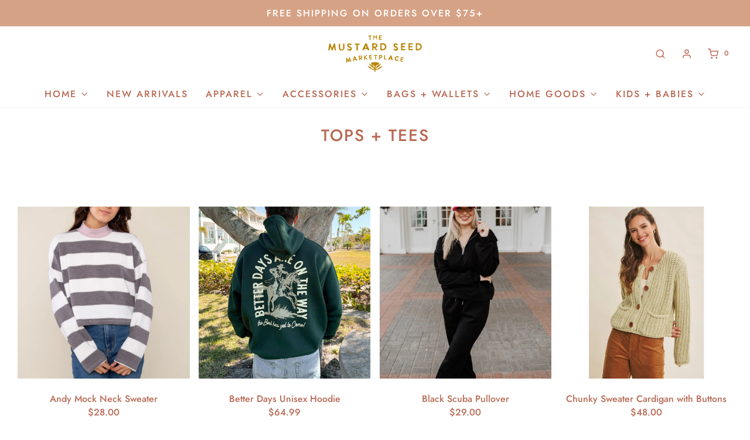

--- FILE ---
content_type: text/html; charset=utf-8
request_url: https://themustardseedmarketplace.com/collections/tops-tees
body_size: 52260
content:
<!DOCTYPE html>
<!--[if lt IE 7 ]><html class="no-js ie ie6" lang="en"> <![endif]-->
<!--[if IE 7 ]><html class="no-js ie ie7" lang="en"> <![endif]-->
<!--[if IE 8 ]><html class="no-js ie ie8" lang="en"> <![endif]-->
<!--[if (gte IE 9)|!(IE)]><!-->
<html class="no-js" lang="en">
<!--<![endif]-->

<head>

	<meta charset="utf-8">

	<!--[if lt IE 9]>
		<script src="//html5shim.googlecode.com/svn/trunk/html5.js"></script>
	<![endif]--><title>
		Tops + Tees &ndash; The Mustard Seed Marketplace
	</title>

	<link rel="preconnect" href="https://cdn.shopify.com" crossorigin>

	<script type="text/javascript">
		document.documentElement.className = document.documentElement.className.replace('no-js', 'js');
	</script>

	

	
	<meta name="viewport" content="width=device-width, initial-scale=1, shrink-to-fit=no">
	

	<!-- /snippets/social-meta-tags.liquid -->


<meta property="og:site_name" content="The Mustard Seed Marketplace">
<meta property="og:url" content="https://themustardseedmarketplace.com/collections/tops-tees">
<meta property="og:title" content="Tops + Tees">
<meta property="og:type" content="product.group">
<meta property="og:description" content="Fair Trade + Locally Made + Give Back Brands">

<meta property="og:image" content="http://themustardseedmarketplace.com/cdn/shop/files/WEBSITE_1200x1200.png?v=1732060048">
<meta property="og:image:alt" content="The Mustard Seed Marketplace">
<meta property="og:image:secure_url" content="https://themustardseedmarketplace.com/cdn/shop/files/WEBSITE_1200x1200.png?v=1732060048">


<meta name="twitter:card" content="summary_large_image">
<meta name="twitter:title" content="Tops + Tees">
<meta name="twitter:description" content="Fair Trade + Locally Made + Give Back Brands">


	<link rel="canonical" href="https://themustardseedmarketplace.com/collections/tops-tees" />

	<!-- CSS -->
	<style>
/*============================================================================
  Typography
==============================================================================*/





@font-face {
  font-family: Jost;
  font-weight: 500;
  font-style: normal;
  font-display: swap;
  src: url("//themustardseedmarketplace.com/cdn/fonts/jost/jost_n5.7c8497861ffd15f4e1284cd221f14658b0e95d61.woff2") format("woff2"),
       url("//themustardseedmarketplace.com/cdn/fonts/jost/jost_n5.fb6a06896db583cc2df5ba1b30d9c04383119dd9.woff") format("woff");
}

@font-face {
  font-family: Jost;
  font-weight: 500;
  font-style: normal;
  font-display: swap;
  src: url("//themustardseedmarketplace.com/cdn/fonts/jost/jost_n5.7c8497861ffd15f4e1284cd221f14658b0e95d61.woff2") format("woff2"),
       url("//themustardseedmarketplace.com/cdn/fonts/jost/jost_n5.fb6a06896db583cc2df5ba1b30d9c04383119dd9.woff") format("woff");
}

@font-face {
  font-family: "Libre Baskerville";
  font-weight: 400;
  font-style: normal;
  font-display: swap;
  src: url("//themustardseedmarketplace.com/cdn/fonts/libre_baskerville/librebaskerville_n4.2ec9ee517e3ce28d5f1e6c6e75efd8a97e59c189.woff2") format("woff2"),
       url("//themustardseedmarketplace.com/cdn/fonts/libre_baskerville/librebaskerville_n4.323789551b85098885c8eccedfb1bd8f25f56007.woff") format("woff");
}


  @font-face {
  font-family: Jost;
  font-weight: 700;
  font-style: normal;
  font-display: swap;
  src: url("//themustardseedmarketplace.com/cdn/fonts/jost/jost_n7.921dc18c13fa0b0c94c5e2517ffe06139c3615a3.woff2") format("woff2"),
       url("//themustardseedmarketplace.com/cdn/fonts/jost/jost_n7.cbfc16c98c1e195f46c536e775e4e959c5f2f22b.woff") format("woff");
}




  @font-face {
  font-family: Jost;
  font-weight: 500;
  font-style: italic;
  font-display: swap;
  src: url("//themustardseedmarketplace.com/cdn/fonts/jost/jost_i5.a6c7dbde35f2b89f8461eacda9350127566e5d51.woff2") format("woff2"),
       url("//themustardseedmarketplace.com/cdn/fonts/jost/jost_i5.2b58baee736487eede6bcdb523ca85eea2418357.woff") format("woff");
}




  @font-face {
  font-family: Jost;
  font-weight: 700;
  font-style: italic;
  font-display: swap;
  src: url("//themustardseedmarketplace.com/cdn/fonts/jost/jost_i7.d8201b854e41e19d7ed9b1a31fe4fe71deea6d3f.woff2") format("woff2"),
       url("//themustardseedmarketplace.com/cdn/fonts/jost/jost_i7.eae515c34e26b6c853efddc3fc0c552e0de63757.woff") format("woff");
}



/*============================================================================
  #General Variables
==============================================================================*/

:root {
  --page-background: #ffffff;

  --color-primary: #b86a55;
  --disabled-color-primary: rgba(184, 106, 85, 0.5);
  --color-primary-opacity: rgba(184, 106, 85, 0.03);
  --link-color: #656565;
  --active-link-color: #e8e5de;

  --button-background-color: #b86a55;
  --button-background-hover-color: #656565;
  --button-background-hover-color-lighten: #727272;
  --button-text-color: #ffffff;

  --sale-color: #d6a285;
  --sale-text-color: #e8e5de;
  --sale-color-faint: rgba(214, 162, 133, 0.1);
  --sold-out-color: #b86a55;
  --sold-out-text-color: #e8e5de;

  --header-background: #ffffff;
  --header-text: #b86a55;
  --header-border-color: rgba(184, 106, 85, 0.1);
  --header-border-color-dark: rgba(184, 106, 85, 0.15);
  --header-hover-background-color: rgba(184, 106, 85, 0.1);
  --header-overlay-text: #ffffff;

  --sticky-header-background: #ffffff;
  --sticky-header-text: #656565;
  --sticky-header-border: rgba(101, 101, 101, 0.1);

  --mobile-menu-text: #b86a55;
  --mobile-menu-background: #e8e5de;
  --mobile-menu-border-color: rgba(184, 106, 85, 0.5);

  --footer-background: #d6a285;
  --footer-text: #ffffff;
  --footer-hover-background-color: rgba(255, 255, 255, 0.1);


  --pop-up-text: #e8e5de;
  --pop-up-background: #b86a55;

  --secondary-color: rgba(0, 0, 0, 1) !default;
  --select-padding: 5px;
  --select-radius: 2px !default;

  --border-color: rgba(184, 106, 85, 0.5);
  --border-search: rgba(184, 106, 85, 0.1);
  --border-color-subtle: rgba(184, 106, 85, 0.1);
  --border-color-subtle-darken: #ac5d48;

  --color-scheme-light-background: #e8e5de;
  --color-scheme-light-background-hover: rgba(232, 229, 222, 0.1);
  --color-scheme-light-text: #656565;
  --color-scheme-light-text-hover: rgba(101, 101, 101, 0.7);
  --color-scheme-light-input-hover: rgba(101, 101, 101, 0.1);
  --color-scheme-light-link: #656565;
  --color-scheme-light-link-active: #656565;

  --color-scheme-accent-background: #757575;
  --color-scheme-accent-background-hover: rgba(117, 117, 117, 0.1);
  --color-scheme-accent-text: #ffffff;
  --color-scheme-accent-text-hover: rgba(255, 255, 255, 0.7);
  --color-scheme-accent-input-hover: rgba(255, 255, 255, 0.1);
  --color-scheme-accent-link: #ffffff;
  --color-scheme-accent-link-active: #ffffff;

  --color-scheme-dark-background: #333333;
  --color-scheme-dark-background-hover: rgba(51, 51, 51, 0.1);
  --color-scheme-dark-text: #F3F3F3;
  --color-scheme-dark-text-hover: rgba(243, 243, 243, 0.7);
  --color-scheme-dark-input-hover: rgba(243, 243, 243, 0.1);
  --color-scheme-dark-link: #F3F3F3;
  --color-scheme-dark-link-active: #F3F3F3;

  --header-font-stack: Jost, sans-serif;
  --header-font-weight: 500;
  --header-font-style: normal;
  --header-font-transform: uppercase;

  
  --header-letter-spacing: 2px;
  

  --body-font-stack: Jost, sans-serif;
  --body-font-weight: 500;
  --body-font-style: normal;
  --body-font-size-int: 16;
  --body-font-size: 16px;

  --subheading-font-stack: "Libre Baskerville", serif;
  --subheading-font-weight: 400;
  --subheading-font-style: normal;
  --subheading-font-transform: none;
  --subheading-case: none;

  
  --heading-base: 28;
  --subheading-base: 14;
  --subheading-2-font-size: 16px;
  --subheading-2-line-height: 20px;
  --product-titles: 20;
  --subpage-header: 20;
  --subpage-header-px: 20px;
  --subpage-header-line-height: 28px;
  --heading-font-size: 28px;
  --heading-line-height: 36px;
  --subheading-font-size: 14px;
  --subheading-line-height: 18px;
  

  --color-image-overlay: #333333;
  --color-image-overlay-text: #ffffff;
  --image-overlay-opacity: calc(50 / 100);

  --flexslider-icon-eot: //themustardseedmarketplace.com/cdn/shop/t/13/assets/flexslider-icon.eot?v=70838442330258149421675779606;
  --flexslider-icon-eot-ie: //themustardseedmarketplace.com/cdn/shop/t/13/assets/flexslider-icon.eot%23iefix?2435;
  --flexslider-icon-woff: //themustardseedmarketplace.com/cdn/shop/t/13/assets/flexslider-icon.eot?v=70838442330258149421675779606;
  --flexslider-icon-ttf: //themustardseedmarketplace.com/cdn/shop/t/13/assets/flexslider-icon.eot?v=70838442330258149421675779606;
  --flexslider-icon-svg: //themustardseedmarketplace.com/cdn/shop/t/13/assets/flexslider-icon.eot?v=70838442330258149421675779606;

  --delete-button-png: //themustardseedmarketplace.com/cdn/shop/t/13/assets/delete.png?2435;
  --loader-svg: //themustardseedmarketplace.com/cdn/shop/t/13/assets/loader.svg?v=119822953187440061741675779606;

  
  --mobile-menu-link-transform: uppercase;
  --mobile-menu-link-letter-spacing: 2px;
  

  
  --buttons-transform: uppercase;
  --buttons-letter-spacing: 2px;
  

  
    --button-font-family: var(--body-font-stack);
    --button-font-weight: var(--body-font-weight);
    --button-font-style: var(--body-font-style);
    --button-font-size: var(--body-font-size);
  

  
    --button-font-size-int: calc(var(--body-font-size-int) - 2);
  

  
    --subheading-letter-spacing: normal;
  

  
    --nav-font-family: var(--body-font-stack);
    --nav-font-weight: var(--body-font-weight);
    --nav-font-style: var(--body-font-style);
  

  
    --nav-text-transform: uppercase;
    --nav-letter-spacing: 2px;
  

  
    --nav-font-size-int: calc(var(--body-font-size-int) - 2);
  

  --password-text-color: #000000;
  --password-error-background: #feebeb;
  --password-error-text: #7e1412;
  --password-login-background: #111111;
  --password-login-text: #b8b8b8;
  --password-btn-text: #ffffff;
  --password-btn-background: #000000;
  --password-btn-background-success: #4caf50;
  --success-color: #28a745;
  --error-color: #b94a48;

  /* Shop Pay Installments variables */
  --color-body: #ffffff;
  --color-bg: #ffffff;
}
</style>


	
	<link rel="preload" href="//themustardseedmarketplace.com/cdn/shop/t/13/assets/theme-collection.min.css?v=139902019479741643171675779606" as="style">
	<link href="//themustardseedmarketplace.com/cdn/shop/t/13/assets/theme-collection.min.css?v=139902019479741643171675779606" rel="stylesheet" type="text/css" media="all" />
	

	<link href="//themustardseedmarketplace.com/cdn/shop/t/13/assets/custom.css?v=179503025492128090651675779833" rel="stylesheet" type="text/css" media="all" />
	<script src="//themustardseedmarketplace.com/cdn/shop/t/13/assets/custom.js?v=111603181540343972631675779606" type="text/javascript"></script>

	

	

	
	<link rel="shortcut icon" href="//themustardseedmarketplace.com/cdn/shop/files/TMSM_Flower_Salmon_32x32.png?v=1650902004" type="image/png">
	

	<link rel="sitemap" type="application/xml" title="Sitemap" href="/sitemap.xml" />

	<script>window.performance && window.performance.mark && window.performance.mark('shopify.content_for_header.start');</script><meta name="google-site-verification" content="wwntw4qn1k8z5QBmKkprhMW8-2QdowjhaI6gI7HsoNg">
<meta id="shopify-digital-wallet" name="shopify-digital-wallet" content="/20083323/digital_wallets/dialog">
<meta name="shopify-checkout-api-token" content="7c3cf0a7920bbc40212e12f2aa58793e">
<link rel="alternate" type="application/atom+xml" title="Feed" href="/collections/tops-tees.atom" />
<link rel="next" href="/collections/tops-tees?page=2">
<link rel="alternate" type="application/json+oembed" href="https://themustardseedmarketplace.com/collections/tops-tees.oembed">
<script async="async" src="/checkouts/internal/preloads.js?locale=en-US"></script>
<link rel="preconnect" href="https://shop.app" crossorigin="anonymous">
<script async="async" src="https://shop.app/checkouts/internal/preloads.js?locale=en-US&shop_id=20083323" crossorigin="anonymous"></script>
<script id="apple-pay-shop-capabilities" type="application/json">{"shopId":20083323,"countryCode":"US","currencyCode":"USD","merchantCapabilities":["supports3DS"],"merchantId":"gid:\/\/shopify\/Shop\/20083323","merchantName":"The Mustard Seed Marketplace","requiredBillingContactFields":["postalAddress","email","phone"],"requiredShippingContactFields":["postalAddress","email","phone"],"shippingType":"shipping","supportedNetworks":["visa","masterCard","amex","discover","elo","jcb"],"total":{"type":"pending","label":"The Mustard Seed Marketplace","amount":"1.00"},"shopifyPaymentsEnabled":true,"supportsSubscriptions":true}</script>
<script id="shopify-features" type="application/json">{"accessToken":"7c3cf0a7920bbc40212e12f2aa58793e","betas":["rich-media-storefront-analytics"],"domain":"themustardseedmarketplace.com","predictiveSearch":true,"shopId":20083323,"locale":"en"}</script>
<script>var Shopify = Shopify || {};
Shopify.shop = "the-mustard-seed-marketplace.myshopify.com";
Shopify.locale = "en";
Shopify.currency = {"active":"USD","rate":"1.0"};
Shopify.country = "US";
Shopify.theme = {"name":"ITG-WORK-AGS | Eight Cart Fix 7\/02","id":122310361190,"schema_name":"Envy","schema_version":"31.0.2","theme_store_id":411,"role":"main"};
Shopify.theme.handle = "null";
Shopify.theme.style = {"id":null,"handle":null};
Shopify.cdnHost = "themustardseedmarketplace.com/cdn";
Shopify.routes = Shopify.routes || {};
Shopify.routes.root = "/";</script>
<script type="module">!function(o){(o.Shopify=o.Shopify||{}).modules=!0}(window);</script>
<script>!function(o){function n(){var o=[];function n(){o.push(Array.prototype.slice.apply(arguments))}return n.q=o,n}var t=o.Shopify=o.Shopify||{};t.loadFeatures=n(),t.autoloadFeatures=n()}(window);</script>
<script>
  window.ShopifyPay = window.ShopifyPay || {};
  window.ShopifyPay.apiHost = "shop.app\/pay";
  window.ShopifyPay.redirectState = null;
</script>
<script id="shop-js-analytics" type="application/json">{"pageType":"collection"}</script>
<script defer="defer" async type="module" src="//themustardseedmarketplace.com/cdn/shopifycloud/shop-js/modules/v2/client.init-shop-cart-sync_DtuiiIyl.en.esm.js"></script>
<script defer="defer" async type="module" src="//themustardseedmarketplace.com/cdn/shopifycloud/shop-js/modules/v2/chunk.common_CUHEfi5Q.esm.js"></script>
<script type="module">
  await import("//themustardseedmarketplace.com/cdn/shopifycloud/shop-js/modules/v2/client.init-shop-cart-sync_DtuiiIyl.en.esm.js");
await import("//themustardseedmarketplace.com/cdn/shopifycloud/shop-js/modules/v2/chunk.common_CUHEfi5Q.esm.js");

  window.Shopify.SignInWithShop?.initShopCartSync?.({"fedCMEnabled":true,"windoidEnabled":true});

</script>
<script>
  window.Shopify = window.Shopify || {};
  if (!window.Shopify.featureAssets) window.Shopify.featureAssets = {};
  window.Shopify.featureAssets['shop-js'] = {"shop-cart-sync":["modules/v2/client.shop-cart-sync_DFoTY42P.en.esm.js","modules/v2/chunk.common_CUHEfi5Q.esm.js"],"init-fed-cm":["modules/v2/client.init-fed-cm_D2UNy1i2.en.esm.js","modules/v2/chunk.common_CUHEfi5Q.esm.js"],"init-shop-email-lookup-coordinator":["modules/v2/client.init-shop-email-lookup-coordinator_BQEe2rDt.en.esm.js","modules/v2/chunk.common_CUHEfi5Q.esm.js"],"shop-cash-offers":["modules/v2/client.shop-cash-offers_3CTtReFF.en.esm.js","modules/v2/chunk.common_CUHEfi5Q.esm.js","modules/v2/chunk.modal_BewljZkx.esm.js"],"shop-button":["modules/v2/client.shop-button_C6oxCjDL.en.esm.js","modules/v2/chunk.common_CUHEfi5Q.esm.js"],"init-windoid":["modules/v2/client.init-windoid_5pix8xhK.en.esm.js","modules/v2/chunk.common_CUHEfi5Q.esm.js"],"avatar":["modules/v2/client.avatar_BTnouDA3.en.esm.js"],"init-shop-cart-sync":["modules/v2/client.init-shop-cart-sync_DtuiiIyl.en.esm.js","modules/v2/chunk.common_CUHEfi5Q.esm.js"],"shop-toast-manager":["modules/v2/client.shop-toast-manager_BYv_8cH1.en.esm.js","modules/v2/chunk.common_CUHEfi5Q.esm.js"],"pay-button":["modules/v2/client.pay-button_FnF9EIkY.en.esm.js","modules/v2/chunk.common_CUHEfi5Q.esm.js"],"shop-login-button":["modules/v2/client.shop-login-button_CH1KUpOf.en.esm.js","modules/v2/chunk.common_CUHEfi5Q.esm.js","modules/v2/chunk.modal_BewljZkx.esm.js"],"init-customer-accounts-sign-up":["modules/v2/client.init-customer-accounts-sign-up_aj7QGgYS.en.esm.js","modules/v2/client.shop-login-button_CH1KUpOf.en.esm.js","modules/v2/chunk.common_CUHEfi5Q.esm.js","modules/v2/chunk.modal_BewljZkx.esm.js"],"init-shop-for-new-customer-accounts":["modules/v2/client.init-shop-for-new-customer-accounts_NbnYRf_7.en.esm.js","modules/v2/client.shop-login-button_CH1KUpOf.en.esm.js","modules/v2/chunk.common_CUHEfi5Q.esm.js","modules/v2/chunk.modal_BewljZkx.esm.js"],"init-customer-accounts":["modules/v2/client.init-customer-accounts_ppedhqCH.en.esm.js","modules/v2/client.shop-login-button_CH1KUpOf.en.esm.js","modules/v2/chunk.common_CUHEfi5Q.esm.js","modules/v2/chunk.modal_BewljZkx.esm.js"],"shop-follow-button":["modules/v2/client.shop-follow-button_CMIBBa6u.en.esm.js","modules/v2/chunk.common_CUHEfi5Q.esm.js","modules/v2/chunk.modal_BewljZkx.esm.js"],"lead-capture":["modules/v2/client.lead-capture_But0hIyf.en.esm.js","modules/v2/chunk.common_CUHEfi5Q.esm.js","modules/v2/chunk.modal_BewljZkx.esm.js"],"checkout-modal":["modules/v2/client.checkout-modal_BBxc70dQ.en.esm.js","modules/v2/chunk.common_CUHEfi5Q.esm.js","modules/v2/chunk.modal_BewljZkx.esm.js"],"shop-login":["modules/v2/client.shop-login_hM3Q17Kl.en.esm.js","modules/v2/chunk.common_CUHEfi5Q.esm.js","modules/v2/chunk.modal_BewljZkx.esm.js"],"payment-terms":["modules/v2/client.payment-terms_CAtGlQYS.en.esm.js","modules/v2/chunk.common_CUHEfi5Q.esm.js","modules/v2/chunk.modal_BewljZkx.esm.js"]};
</script>
<script>(function() {
  var isLoaded = false;
  function asyncLoad() {
    if (isLoaded) return;
    isLoaded = true;
    var urls = ["https:\/\/js.smile.io\/v1\/smile-shopify.js?shop=the-mustard-seed-marketplace.myshopify.com","https:\/\/api.fastbundle.co\/scripts\/src.js?shop=the-mustard-seed-marketplace.myshopify.com"];
    for (var i = 0; i < urls.length; i++) {
      var s = document.createElement('script');
      s.type = 'text/javascript';
      s.async = true;
      s.src = urls[i];
      var x = document.getElementsByTagName('script')[0];
      x.parentNode.insertBefore(s, x);
    }
  };
  if(window.attachEvent) {
    window.attachEvent('onload', asyncLoad);
  } else {
    window.addEventListener('load', asyncLoad, false);
  }
})();</script>
<script id="__st">var __st={"a":20083323,"offset":-18000,"reqid":"068452d6-8c39-47dd-81a4-2f027867b417-1766703446","pageurl":"themustardseedmarketplace.com\/collections\/tops-tees","u":"4b6ce6d992fa","p":"collection","rtyp":"collection","rid":164254187622};</script>
<script>window.ShopifyPaypalV4VisibilityTracking = true;</script>
<script id="captcha-bootstrap">!function(){'use strict';const t='contact',e='account',n='new_comment',o=[[t,t],['blogs',n],['comments',n],[t,'customer']],c=[[e,'customer_login'],[e,'guest_login'],[e,'recover_customer_password'],[e,'create_customer']],r=t=>t.map((([t,e])=>`form[action*='/${t}']:not([data-nocaptcha='true']) input[name='form_type'][value='${e}']`)).join(','),a=t=>()=>t?[...document.querySelectorAll(t)].map((t=>t.form)):[];function s(){const t=[...o],e=r(t);return a(e)}const i='password',u='form_key',d=['recaptcha-v3-token','g-recaptcha-response','h-captcha-response',i],f=()=>{try{return window.sessionStorage}catch{return}},m='__shopify_v',_=t=>t.elements[u];function p(t,e,n=!1){try{const o=window.sessionStorage,c=JSON.parse(o.getItem(e)),{data:r}=function(t){const{data:e,action:n}=t;return t[m]||n?{data:e,action:n}:{data:t,action:n}}(c);for(const[e,n]of Object.entries(r))t.elements[e]&&(t.elements[e].value=n);n&&o.removeItem(e)}catch(o){console.error('form repopulation failed',{error:o})}}const l='form_type',E='cptcha';function T(t){t.dataset[E]=!0}const w=window,h=w.document,L='Shopify',v='ce_forms',y='captcha';let A=!1;((t,e)=>{const n=(g='f06e6c50-85a8-45c8-87d0-21a2b65856fe',I='https://cdn.shopify.com/shopifycloud/storefront-forms-hcaptcha/ce_storefront_forms_captcha_hcaptcha.v1.5.2.iife.js',D={infoText:'Protected by hCaptcha',privacyText:'Privacy',termsText:'Terms'},(t,e,n)=>{const o=w[L][v],c=o.bindForm;if(c)return c(t,g,e,D).then(n);var r;o.q.push([[t,g,e,D],n]),r=I,A||(h.body.append(Object.assign(h.createElement('script'),{id:'captcha-provider',async:!0,src:r})),A=!0)});var g,I,D;w[L]=w[L]||{},w[L][v]=w[L][v]||{},w[L][v].q=[],w[L][y]=w[L][y]||{},w[L][y].protect=function(t,e){n(t,void 0,e),T(t)},Object.freeze(w[L][y]),function(t,e,n,w,h,L){const[v,y,A,g]=function(t,e,n){const i=e?o:[],u=t?c:[],d=[...i,...u],f=r(d),m=r(i),_=r(d.filter((([t,e])=>n.includes(e))));return[a(f),a(m),a(_),s()]}(w,h,L),I=t=>{const e=t.target;return e instanceof HTMLFormElement?e:e&&e.form},D=t=>v().includes(t);t.addEventListener('submit',(t=>{const e=I(t);if(!e)return;const n=D(e)&&!e.dataset.hcaptchaBound&&!e.dataset.recaptchaBound,o=_(e),c=g().includes(e)&&(!o||!o.value);(n||c)&&t.preventDefault(),c&&!n&&(function(t){try{if(!f())return;!function(t){const e=f();if(!e)return;const n=_(t);if(!n)return;const o=n.value;o&&e.removeItem(o)}(t);const e=Array.from(Array(32),(()=>Math.random().toString(36)[2])).join('');!function(t,e){_(t)||t.append(Object.assign(document.createElement('input'),{type:'hidden',name:u})),t.elements[u].value=e}(t,e),function(t,e){const n=f();if(!n)return;const o=[...t.querySelectorAll(`input[type='${i}']`)].map((({name:t})=>t)),c=[...d,...o],r={};for(const[a,s]of new FormData(t).entries())c.includes(a)||(r[a]=s);n.setItem(e,JSON.stringify({[m]:1,action:t.action,data:r}))}(t,e)}catch(e){console.error('failed to persist form',e)}}(e),e.submit())}));const S=(t,e)=>{t&&!t.dataset[E]&&(n(t,e.some((e=>e===t))),T(t))};for(const o of['focusin','change'])t.addEventListener(o,(t=>{const e=I(t);D(e)&&S(e,y())}));const B=e.get('form_key'),M=e.get(l),P=B&&M;t.addEventListener('DOMContentLoaded',(()=>{const t=y();if(P)for(const e of t)e.elements[l].value===M&&p(e,B);[...new Set([...A(),...v().filter((t=>'true'===t.dataset.shopifyCaptcha))])].forEach((e=>S(e,t)))}))}(h,new URLSearchParams(w.location.search),n,t,e,['guest_login'])})(!0,!0)}();</script>
<script integrity="sha256-4kQ18oKyAcykRKYeNunJcIwy7WH5gtpwJnB7kiuLZ1E=" data-source-attribution="shopify.loadfeatures" defer="defer" src="//themustardseedmarketplace.com/cdn/shopifycloud/storefront/assets/storefront/load_feature-a0a9edcb.js" crossorigin="anonymous"></script>
<script crossorigin="anonymous" defer="defer" src="//themustardseedmarketplace.com/cdn/shopifycloud/storefront/assets/shopify_pay/storefront-65b4c6d7.js?v=20250812"></script>
<script data-source-attribution="shopify.dynamic_checkout.dynamic.init">var Shopify=Shopify||{};Shopify.PaymentButton=Shopify.PaymentButton||{isStorefrontPortableWallets:!0,init:function(){window.Shopify.PaymentButton.init=function(){};var t=document.createElement("script");t.src="https://themustardseedmarketplace.com/cdn/shopifycloud/portable-wallets/latest/portable-wallets.en.js",t.type="module",document.head.appendChild(t)}};
</script>
<script data-source-attribution="shopify.dynamic_checkout.buyer_consent">
  function portableWalletsHideBuyerConsent(e){var t=document.getElementById("shopify-buyer-consent"),n=document.getElementById("shopify-subscription-policy-button");t&&n&&(t.classList.add("hidden"),t.setAttribute("aria-hidden","true"),n.removeEventListener("click",e))}function portableWalletsShowBuyerConsent(e){var t=document.getElementById("shopify-buyer-consent"),n=document.getElementById("shopify-subscription-policy-button");t&&n&&(t.classList.remove("hidden"),t.removeAttribute("aria-hidden"),n.addEventListener("click",e))}window.Shopify?.PaymentButton&&(window.Shopify.PaymentButton.hideBuyerConsent=portableWalletsHideBuyerConsent,window.Shopify.PaymentButton.showBuyerConsent=portableWalletsShowBuyerConsent);
</script>
<script data-source-attribution="shopify.dynamic_checkout.cart.bootstrap">document.addEventListener("DOMContentLoaded",(function(){function t(){return document.querySelector("shopify-accelerated-checkout-cart, shopify-accelerated-checkout")}if(t())Shopify.PaymentButton.init();else{new MutationObserver((function(e,n){t()&&(Shopify.PaymentButton.init(),n.disconnect())})).observe(document.body,{childList:!0,subtree:!0})}}));
</script>
<link id="shopify-accelerated-checkout-styles" rel="stylesheet" media="screen" href="https://themustardseedmarketplace.com/cdn/shopifycloud/portable-wallets/latest/accelerated-checkout-backwards-compat.css" crossorigin="anonymous">
<style id="shopify-accelerated-checkout-cart">
        #shopify-buyer-consent {
  margin-top: 1em;
  display: inline-block;
  width: 100%;
}

#shopify-buyer-consent.hidden {
  display: none;
}

#shopify-subscription-policy-button {
  background: none;
  border: none;
  padding: 0;
  text-decoration: underline;
  font-size: inherit;
  cursor: pointer;
}

#shopify-subscription-policy-button::before {
  box-shadow: none;
}

      </style>

<script>window.performance && window.performance.mark && window.performance.mark('shopify.content_for_header.end');</script>

	<script type="text/javascript">
		window.wetheme = {
			name: 'Envy',
		};
	</script>

	

	
<link href="https://monorail-edge.shopifysvc.com" rel="dns-prefetch">
<script>(function(){if ("sendBeacon" in navigator && "performance" in window) {try {var session_token_from_headers = performance.getEntriesByType('navigation')[0].serverTiming.find(x => x.name == '_s').description;} catch {var session_token_from_headers = undefined;}var session_cookie_matches = document.cookie.match(/_shopify_s=([^;]*)/);var session_token_from_cookie = session_cookie_matches && session_cookie_matches.length === 2 ? session_cookie_matches[1] : "";var session_token = session_token_from_headers || session_token_from_cookie || "";function handle_abandonment_event(e) {var entries = performance.getEntries().filter(function(entry) {return /monorail-edge.shopifysvc.com/.test(entry.name);});if (!window.abandonment_tracked && entries.length === 0) {window.abandonment_tracked = true;var currentMs = Date.now();var navigation_start = performance.timing.navigationStart;var payload = {shop_id: 20083323,url: window.location.href,navigation_start,duration: currentMs - navigation_start,session_token,page_type: "collection"};window.navigator.sendBeacon("https://monorail-edge.shopifysvc.com/v1/produce", JSON.stringify({schema_id: "online_store_buyer_site_abandonment/1.1",payload: payload,metadata: {event_created_at_ms: currentMs,event_sent_at_ms: currentMs}}));}}window.addEventListener('pagehide', handle_abandonment_event);}}());</script>
<script id="web-pixels-manager-setup">(function e(e,d,r,n,o){if(void 0===o&&(o={}),!Boolean(null===(a=null===(i=window.Shopify)||void 0===i?void 0:i.analytics)||void 0===a?void 0:a.replayQueue)){var i,a;window.Shopify=window.Shopify||{};var t=window.Shopify;t.analytics=t.analytics||{};var s=t.analytics;s.replayQueue=[],s.publish=function(e,d,r){return s.replayQueue.push([e,d,r]),!0};try{self.performance.mark("wpm:start")}catch(e){}var l=function(){var e={modern:/Edge?\/(1{2}[4-9]|1[2-9]\d|[2-9]\d{2}|\d{4,})\.\d+(\.\d+|)|Firefox\/(1{2}[4-9]|1[2-9]\d|[2-9]\d{2}|\d{4,})\.\d+(\.\d+|)|Chrom(ium|e)\/(9{2}|\d{3,})\.\d+(\.\d+|)|(Maci|X1{2}).+ Version\/(15\.\d+|(1[6-9]|[2-9]\d|\d{3,})\.\d+)([,.]\d+|)( \(\w+\)|)( Mobile\/\w+|) Safari\/|Chrome.+OPR\/(9{2}|\d{3,})\.\d+\.\d+|(CPU[ +]OS|iPhone[ +]OS|CPU[ +]iPhone|CPU IPhone OS|CPU iPad OS)[ +]+(15[._]\d+|(1[6-9]|[2-9]\d|\d{3,})[._]\d+)([._]\d+|)|Android:?[ /-](13[3-9]|1[4-9]\d|[2-9]\d{2}|\d{4,})(\.\d+|)(\.\d+|)|Android.+Firefox\/(13[5-9]|1[4-9]\d|[2-9]\d{2}|\d{4,})\.\d+(\.\d+|)|Android.+Chrom(ium|e)\/(13[3-9]|1[4-9]\d|[2-9]\d{2}|\d{4,})\.\d+(\.\d+|)|SamsungBrowser\/([2-9]\d|\d{3,})\.\d+/,legacy:/Edge?\/(1[6-9]|[2-9]\d|\d{3,})\.\d+(\.\d+|)|Firefox\/(5[4-9]|[6-9]\d|\d{3,})\.\d+(\.\d+|)|Chrom(ium|e)\/(5[1-9]|[6-9]\d|\d{3,})\.\d+(\.\d+|)([\d.]+$|.*Safari\/(?![\d.]+ Edge\/[\d.]+$))|(Maci|X1{2}).+ Version\/(10\.\d+|(1[1-9]|[2-9]\d|\d{3,})\.\d+)([,.]\d+|)( \(\w+\)|)( Mobile\/\w+|) Safari\/|Chrome.+OPR\/(3[89]|[4-9]\d|\d{3,})\.\d+\.\d+|(CPU[ +]OS|iPhone[ +]OS|CPU[ +]iPhone|CPU IPhone OS|CPU iPad OS)[ +]+(10[._]\d+|(1[1-9]|[2-9]\d|\d{3,})[._]\d+)([._]\d+|)|Android:?[ /-](13[3-9]|1[4-9]\d|[2-9]\d{2}|\d{4,})(\.\d+|)(\.\d+|)|Mobile Safari.+OPR\/([89]\d|\d{3,})\.\d+\.\d+|Android.+Firefox\/(13[5-9]|1[4-9]\d|[2-9]\d{2}|\d{4,})\.\d+(\.\d+|)|Android.+Chrom(ium|e)\/(13[3-9]|1[4-9]\d|[2-9]\d{2}|\d{4,})\.\d+(\.\d+|)|Android.+(UC? ?Browser|UCWEB|U3)[ /]?(15\.([5-9]|\d{2,})|(1[6-9]|[2-9]\d|\d{3,})\.\d+)\.\d+|SamsungBrowser\/(5\.\d+|([6-9]|\d{2,})\.\d+)|Android.+MQ{2}Browser\/(14(\.(9|\d{2,})|)|(1[5-9]|[2-9]\d|\d{3,})(\.\d+|))(\.\d+|)|K[Aa][Ii]OS\/(3\.\d+|([4-9]|\d{2,})\.\d+)(\.\d+|)/},d=e.modern,r=e.legacy,n=navigator.userAgent;return n.match(d)?"modern":n.match(r)?"legacy":"unknown"}(),u="modern"===l?"modern":"legacy",c=(null!=n?n:{modern:"",legacy:""})[u],f=function(e){return[e.baseUrl,"/wpm","/b",e.hashVersion,"modern"===e.buildTarget?"m":"l",".js"].join("")}({baseUrl:d,hashVersion:r,buildTarget:u}),m=function(e){var d=e.version,r=e.bundleTarget,n=e.surface,o=e.pageUrl,i=e.monorailEndpoint;return{emit:function(e){var a=e.status,t=e.errorMsg,s=(new Date).getTime(),l=JSON.stringify({metadata:{event_sent_at_ms:s},events:[{schema_id:"web_pixels_manager_load/3.1",payload:{version:d,bundle_target:r,page_url:o,status:a,surface:n,error_msg:t},metadata:{event_created_at_ms:s}}]});if(!i)return console&&console.warn&&console.warn("[Web Pixels Manager] No Monorail endpoint provided, skipping logging."),!1;try{return self.navigator.sendBeacon.bind(self.navigator)(i,l)}catch(e){}var u=new XMLHttpRequest;try{return u.open("POST",i,!0),u.setRequestHeader("Content-Type","text/plain"),u.send(l),!0}catch(e){return console&&console.warn&&console.warn("[Web Pixels Manager] Got an unhandled error while logging to Monorail."),!1}}}}({version:r,bundleTarget:l,surface:e.surface,pageUrl:self.location.href,monorailEndpoint:e.monorailEndpoint});try{o.browserTarget=l,function(e){var d=e.src,r=e.async,n=void 0===r||r,o=e.onload,i=e.onerror,a=e.sri,t=e.scriptDataAttributes,s=void 0===t?{}:t,l=document.createElement("script"),u=document.querySelector("head"),c=document.querySelector("body");if(l.async=n,l.src=d,a&&(l.integrity=a,l.crossOrigin="anonymous"),s)for(var f in s)if(Object.prototype.hasOwnProperty.call(s,f))try{l.dataset[f]=s[f]}catch(e){}if(o&&l.addEventListener("load",o),i&&l.addEventListener("error",i),u)u.appendChild(l);else{if(!c)throw new Error("Did not find a head or body element to append the script");c.appendChild(l)}}({src:f,async:!0,onload:function(){if(!function(){var e,d;return Boolean(null===(d=null===(e=window.Shopify)||void 0===e?void 0:e.analytics)||void 0===d?void 0:d.initialized)}()){var d=window.webPixelsManager.init(e)||void 0;if(d){var r=window.Shopify.analytics;r.replayQueue.forEach((function(e){var r=e[0],n=e[1],o=e[2];d.publishCustomEvent(r,n,o)})),r.replayQueue=[],r.publish=d.publishCustomEvent,r.visitor=d.visitor,r.initialized=!0}}},onerror:function(){return m.emit({status:"failed",errorMsg:"".concat(f," has failed to load")})},sri:function(e){var d=/^sha384-[A-Za-z0-9+/=]+$/;return"string"==typeof e&&d.test(e)}(c)?c:"",scriptDataAttributes:o}),m.emit({status:"loading"})}catch(e){m.emit({status:"failed",errorMsg:(null==e?void 0:e.message)||"Unknown error"})}}})({shopId: 20083323,storefrontBaseUrl: "https://themustardseedmarketplace.com",extensionsBaseUrl: "https://extensions.shopifycdn.com/cdn/shopifycloud/web-pixels-manager",monorailEndpoint: "https://monorail-edge.shopifysvc.com/unstable/produce_batch",surface: "storefront-renderer",enabledBetaFlags: ["2dca8a86","a0d5f9d2"],webPixelsConfigList: [{"id":"408387686","configuration":"{\"config\":\"{\\\"pixel_id\\\":\\\"GT-M39ZVNQ\\\",\\\"target_country\\\":\\\"US\\\",\\\"gtag_events\\\":[{\\\"type\\\":\\\"purchase\\\",\\\"action_label\\\":\\\"MC-YWKT8SC0EV\\\"},{\\\"type\\\":\\\"page_view\\\",\\\"action_label\\\":\\\"MC-YWKT8SC0EV\\\"},{\\\"type\\\":\\\"view_item\\\",\\\"action_label\\\":\\\"MC-YWKT8SC0EV\\\"}],\\\"enable_monitoring_mode\\\":false}\"}","eventPayloadVersion":"v1","runtimeContext":"OPEN","scriptVersion":"b2a88bafab3e21179ed38636efcd8a93","type":"APP","apiClientId":1780363,"privacyPurposes":[],"dataSharingAdjustments":{"protectedCustomerApprovalScopes":["read_customer_address","read_customer_email","read_customer_name","read_customer_personal_data","read_customer_phone"]}},{"id":"154337382","configuration":"{\"pixel_id\":\"629594651285346\",\"pixel_type\":\"facebook_pixel\",\"metaapp_system_user_token\":\"-\"}","eventPayloadVersion":"v1","runtimeContext":"OPEN","scriptVersion":"ca16bc87fe92b6042fbaa3acc2fbdaa6","type":"APP","apiClientId":2329312,"privacyPurposes":["ANALYTICS","MARKETING","SALE_OF_DATA"],"dataSharingAdjustments":{"protectedCustomerApprovalScopes":["read_customer_address","read_customer_email","read_customer_name","read_customer_personal_data","read_customer_phone"]}},{"id":"shopify-app-pixel","configuration":"{}","eventPayloadVersion":"v1","runtimeContext":"STRICT","scriptVersion":"0450","apiClientId":"shopify-pixel","type":"APP","privacyPurposes":["ANALYTICS","MARKETING"]},{"id":"shopify-custom-pixel","eventPayloadVersion":"v1","runtimeContext":"LAX","scriptVersion":"0450","apiClientId":"shopify-pixel","type":"CUSTOM","privacyPurposes":["ANALYTICS","MARKETING"]}],isMerchantRequest: false,initData: {"shop":{"name":"The Mustard Seed Marketplace","paymentSettings":{"currencyCode":"USD"},"myshopifyDomain":"the-mustard-seed-marketplace.myshopify.com","countryCode":"US","storefrontUrl":"https:\/\/themustardseedmarketplace.com"},"customer":null,"cart":null,"checkout":null,"productVariants":[],"purchasingCompany":null},},"https://themustardseedmarketplace.com/cdn","da62cc92w68dfea28pcf9825a4m392e00d0",{"modern":"","legacy":""},{"shopId":"20083323","storefrontBaseUrl":"https:\/\/themustardseedmarketplace.com","extensionBaseUrl":"https:\/\/extensions.shopifycdn.com\/cdn\/shopifycloud\/web-pixels-manager","surface":"storefront-renderer","enabledBetaFlags":"[\"2dca8a86\", \"a0d5f9d2\"]","isMerchantRequest":"false","hashVersion":"da62cc92w68dfea28pcf9825a4m392e00d0","publish":"custom","events":"[[\"page_viewed\",{}],[\"collection_viewed\",{\"collection\":{\"id\":\"164254187622\",\"title\":\"Tops + Tees\",\"productVariants\":[{\"price\":{\"amount\":28.0,\"currencyCode\":\"USD\"},\"product\":{\"title\":\"Andy Mock Neck Sweater\",\"vendor\":\"NLT\",\"id\":\"7681072791654\",\"untranslatedTitle\":\"Andy Mock Neck Sweater\",\"url\":\"\/products\/andy-mock-neck-sweater\",\"type\":\"\"},\"id\":\"42913066352742\",\"image\":{\"src\":\"\/\/themustardseedmarketplace.com\/cdn\/shop\/files\/181ac5518f1df019ad702dc713367c621aaea74eadd12a4b1fd029fca16ac882.webp?v=1751554031\"},\"sku\":null,\"title\":\"Small\",\"untranslatedTitle\":\"Small\"},{\"price\":{\"amount\":64.99,\"currencyCode\":\"USD\"},\"product\":{\"title\":\"Better Days Unisex Hoodie\",\"vendor\":\"Elevated Faith\",\"id\":\"7734928474214\",\"untranslatedTitle\":\"Better Days Unisex Hoodie\",\"url\":\"\/products\/better-days-unisex-hoodie\",\"type\":\"Hoodie\"},\"id\":\"43322077937766\",\"image\":{\"src\":\"\/\/themustardseedmarketplace.com\/cdn\/shop\/files\/Better-Days-Unisex-Hoodie_01_650b9f57-94f3-486d-b669-d20cc14b2fa2.jpg?v=1758056561\"},\"sku\":\"BET-HOOD-9756\",\"title\":\"XS\",\"untranslatedTitle\":\"XS\"},{\"price\":{\"amount\":29.0,\"currencyCode\":\"USD\"},\"product\":{\"title\":\"Black Scuba Pullover\",\"vendor\":\"Katydid\",\"id\":\"7681107394662\",\"untranslatedTitle\":\"Black Scuba Pullover\",\"url\":\"\/products\/black-scuba-pullover\",\"type\":\"\"},\"id\":\"42913141424230\",\"image\":{\"src\":\"\/\/themustardseedmarketplace.com\/cdn\/shop\/files\/7ff107ebfc6e46c3ac9a7bdf57797926e3682df0e2d9ed84aaf7092765869dde.webp?v=1751557524\"},\"sku\":null,\"title\":\"Small\",\"untranslatedTitle\":\"Small\"},{\"price\":{\"amount\":48.0,\"currencyCode\":\"USD\"},\"product\":{\"title\":\"Chunky Sweater Cardigan with Buttons\",\"vendor\":\"in february\",\"id\":\"7782688751718\",\"untranslatedTitle\":\"Chunky Sweater Cardigan with Buttons\",\"url\":\"\/products\/chunky-sweater-cardigan-with-buttons\",\"type\":\"\"},\"id\":\"43503416574054\",\"image\":{\"src\":\"\/\/themustardseedmarketplace.com\/cdn\/shop\/files\/dd79cd2b6a281b735f2a5a432b6a10ed43f101a0d24e81af0cb53f42ef26d2d2_jpeg.webp?v=1763066216\"},\"sku\":null,\"title\":\"Small\",\"untranslatedTitle\":\"Small\"},{\"price\":{\"amount\":50.0,\"currencyCode\":\"USD\"},\"product\":{\"title\":\"Classic Stripe Cotton Sweater\",\"vendor\":\"The Main Street Exchange\",\"id\":\"7759506833510\",\"untranslatedTitle\":\"Classic Stripe Cotton Sweater\",\"url\":\"\/products\/classic-stripe-cotton-sweater\",\"type\":\"\"},\"id\":\"43442095358054\",\"image\":{\"src\":\"\/\/themustardseedmarketplace.com\/cdn\/shop\/files\/21ce93c8d93b80850670f221539794542964d25320199127f09b6f04ff7e395c_jpeg.webp?v=1761577109\"},\"sku\":null,\"title\":\"Small\",\"untranslatedTitle\":\"Small\"},{\"price\":{\"amount\":45.0,\"currencyCode\":\"USD\"},\"product\":{\"title\":\"Coffee \u0026 Jesus Crewneck\",\"vendor\":\"D\u0026E Tees\",\"id\":\"7743190597734\",\"untranslatedTitle\":\"Coffee \u0026 Jesus Crewneck\",\"url\":\"\/products\/coffee-jesus-crewneck\",\"type\":\"\"},\"id\":\"43353885704294\",\"image\":{\"src\":\"\/\/themustardseedmarketplace.com\/cdn\/shop\/files\/ae6354c95e37d5de4b43d7e11ee0e463fd3b1dbb151fb6a4c47406f838e03c36_jpeg.webp?v=1759416285\"},\"sku\":null,\"title\":\"Small\",\"untranslatedTitle\":\"Small\"},{\"price\":{\"amount\":32.0,\"currencyCode\":\"USD\"},\"product\":{\"title\":\"Coffee \u0026 Jesus T-Shirt\",\"vendor\":\"D\u0026E Tees\",\"id\":\"7743190696038\",\"untranslatedTitle\":\"Coffee \u0026 Jesus T-Shirt\",\"url\":\"\/products\/coffee-jesus-t-shirt\",\"type\":\"\"},\"id\":\"43353886326886\",\"image\":{\"src\":\"\/\/themustardseedmarketplace.com\/cdn\/shop\/files\/f8755df00aba55dbd7af7204fca46f4731a97203f4672454168a85f30cd71fbc_jpeg.webp?v=1759416541\"},\"sku\":null,\"title\":\"Small\",\"untranslatedTitle\":\"Small\"},{\"price\":{\"amount\":58.0,\"currencyCode\":\"USD\"},\"product\":{\"title\":\"Contrast Puffer Zipper Down Vest | Ash\",\"vendor\":\"BluIvy\",\"id\":\"7696501211238\",\"untranslatedTitle\":\"Contrast Puffer Zipper Down Vest | Ash\",\"url\":\"\/products\/contrast-puffer-zipper-down-vest-ash\",\"type\":\"\"},\"id\":\"42963343245414\",\"image\":{\"src\":\"\/\/themustardseedmarketplace.com\/cdn\/shop\/files\/fb616d1174d4b2df25c494e4ff6c9bb11a6f3d1a3a891a8784d19b980b45a464_jpeg.webp?v=1753375593\"},\"sku\":null,\"title\":\"Small\",\"untranslatedTitle\":\"Small\"},{\"price\":{\"amount\":42.0,\"currencyCode\":\"USD\"},\"product\":{\"title\":\"Convertible Smocked Babydoll Blouse\",\"vendor\":\"in february\",\"id\":\"7708067758182\",\"untranslatedTitle\":\"Convertible Smocked Babydoll Blouse\",\"url\":\"\/products\/convertible-smocked-babydoll-blouse\",\"type\":\"\"},\"id\":\"43021179158630\",\"image\":{\"src\":\"\/\/themustardseedmarketplace.com\/cdn\/shop\/files\/10951aca47e8f453acb9b04356ee80de66fe132bef57d3cba7ef061a2d7c81b6_jpeg.webp?v=1755270923\"},\"sku\":null,\"title\":\"Small\",\"untranslatedTitle\":\"Small\"},{\"price\":{\"amount\":54.0,\"currencyCode\":\"USD\"},\"product\":{\"title\":\"Corduroy Button Down Shacket\",\"vendor\":\"BluIvy\",\"id\":\"7802681131110\",\"untranslatedTitle\":\"Corduroy Button Down Shacket\",\"url\":\"\/products\/corduroy-button-down-shacket\",\"type\":\"\"},\"id\":\"44015532638310\",\"image\":{\"src\":\"\/\/themustardseedmarketplace.com\/cdn\/shop\/files\/c5623684f841fe6efac6a5b358e62ee1beb1bec0fdd8122d5096f12842b9539f_jpeg.webp?v=1764690073\"},\"sku\":null,\"title\":\"Small\",\"untranslatedTitle\":\"Small\"},{\"price\":{\"amount\":33.0,\"currencyCode\":\"USD\"},\"product\":{\"title\":\"Cotton Gauze Oversized Romper | Spearmint\",\"vendor\":\"in february\",\"id\":\"7696511959142\",\"untranslatedTitle\":\"Cotton Gauze Oversized Romper | Spearmint\",\"url\":\"\/products\/cotton-gauze-oversized-romper-spearmint\",\"type\":\"\"},\"id\":\"42963405996134\",\"image\":{\"src\":\"\/\/themustardseedmarketplace.com\/cdn\/shop\/files\/71d7d0b2e116343df89fbb5036cd5432a9c9791e4563a972cee2769d79ae2647_jpeg.webp?v=1753378383\"},\"sku\":null,\"title\":\"Small\",\"untranslatedTitle\":\"Small\"},{\"price\":{\"amount\":52.0,\"currencyCode\":\"USD\"},\"product\":{\"title\":\"Cozy Classic Stripe Sweater | Multiple Colors\",\"vendor\":\"in february\",\"id\":\"7752568864870\",\"untranslatedTitle\":\"Cozy Classic Stripe Sweater | Multiple Colors\",\"url\":\"\/products\/cozy-classic-stripe-sweater\",\"type\":\"\"},\"id\":\"43414728671334\",\"image\":{\"src\":\"\/\/themustardseedmarketplace.com\/cdn\/shop\/files\/fac50340170dd98a079e0ae0f831146fc9578c2cc95d25a8789d3000a9960681_jpeg.webp?v=1760713814\"},\"sku\":null,\"title\":\"Small \/ Ivory\/Blue\",\"untranslatedTitle\":\"Small \/ Ivory\/Blue\"},{\"price\":{\"amount\":26.4,\"currencyCode\":\"USD\"},\"product\":{\"title\":\"Embroidered Babydoll Denim Blouse\",\"vendor\":\"in february\",\"id\":\"7658823549030\",\"untranslatedTitle\":\"Embroidered Babydoll Denim Blouse\",\"url\":\"\/products\/embroidered-babydoll-denim-blouse\",\"type\":\"\"},\"id\":\"42805281849446\",\"image\":{\"src\":\"\/\/themustardseedmarketplace.com\/cdn\/shop\/files\/bc01cc952c238dc72bebda949f3af51cc2816a9c36e59864fecc348845317d50.webp?v=1749132723\"},\"sku\":\"\",\"title\":\"Small\",\"untranslatedTitle\":\"Small\"},{\"price\":{\"amount\":50.0,\"currencyCode\":\"USD\"},\"product\":{\"title\":\"Freedom in Surrender Crewneck\",\"vendor\":\"Dear Heart\",\"id\":\"7743188467814\",\"untranslatedTitle\":\"Freedom in Surrender Crewneck\",\"url\":\"\/products\/freedom-in-surrender-crewneck\",\"type\":\"Shirts \u0026 Tops\"},\"id\":\"43353877905510\",\"image\":{\"src\":\"\/\/themustardseedmarketplace.com\/cdn\/shop\/files\/8afe3d49ef3701dbe726888f114d12b864f8441ee76c68fec02642267dd4d1eb_jpeg.webp?v=1759415564\"},\"sku\":null,\"title\":\"Small\",\"untranslatedTitle\":\"Small\"},{\"price\":{\"amount\":30.0,\"currencyCode\":\"USD\"},\"product\":{\"title\":\"Fruit of the Spirit Graphic Tee\",\"vendor\":\"Whitney | Chaudoin Creations\",\"id\":\"7592375091302\",\"untranslatedTitle\":\"Fruit of the Spirit Graphic Tee\",\"url\":\"\/products\/fruit-of-the-spirit-graphic-tee\",\"type\":\"Apparel\"},\"id\":\"42613122662502\",\"image\":{\"src\":\"\/\/themustardseedmarketplace.com\/cdn\/shop\/files\/297eb939664c1d7ca376ea0ce666f476acba3d4d015953a49a9eb71671ca172b_png.webp?v=1754580500\"},\"sku\":null,\"title\":\"Small\",\"untranslatedTitle\":\"Small\"},{\"price\":{\"amount\":22.4,\"currencyCode\":\"USD\"},\"product\":{\"title\":\"Game Day Social Club Graphic Tee\",\"vendor\":\"Katydid\",\"id\":\"7696486039654\",\"untranslatedTitle\":\"Game Day Social Club Graphic Tee\",\"url\":\"\/products\/game-day-social-club-graphic-tee\",\"type\":\"\"},\"id\":\"42963057213542\",\"image\":{\"src\":\"\/\/themustardseedmarketplace.com\/cdn\/shop\/files\/e802ef5c5f3188ce46294d13ad7d437a2cf8d7493577b1f7aa0ccae8ac002718_jpeg.webp?v=1753367536\"},\"sku\":null,\"title\":\"Small\",\"untranslatedTitle\":\"Small\"},{\"price\":{\"amount\":52.0,\"currencyCode\":\"USD\"},\"product\":{\"title\":\"Instant Favorite Contrast Stitch Cardigan | Merlot\",\"vendor\":\"in february\",\"id\":\"7749460787302\",\"untranslatedTitle\":\"Instant Favorite Contrast Stitch Cardigan | Merlot\",\"url\":\"\/products\/instant-favorite-contrast-stitch-cardigan-merlot\",\"type\":\"\"},\"id\":\"43384698306662\",\"image\":{\"src\":\"\/\/themustardseedmarketplace.com\/cdn\/shop\/files\/23f2db095c6cb246d88a97a9fdc0d848d82062db76c79fdd4363f1302f3a1e35_jpeg.webp?v=1760117535\"},\"sku\":null,\"title\":\"Small\",\"untranslatedTitle\":\"Small\"},{\"price\":{\"amount\":48.0,\"currencyCode\":\"USD\"},\"product\":{\"title\":\"Local Graphic Sweatshirt - Heather Grey\",\"vendor\":\"Oat Collective\",\"id\":\"7708063793254\",\"untranslatedTitle\":\"Local Graphic Sweatshirt - Heather Grey\",\"url\":\"\/products\/local-graphic-sweatshirt-heather-grey\",\"type\":\"Apparel\"},\"id\":\"43021172539494\",\"image\":{\"src\":\"\/\/themustardseedmarketplace.com\/cdn\/shop\/files\/e6cfb176db2a29d17f810f658b7dae4bbdd3607ec645afe607b47c8f4578099e_jpeg.webp?v=1755270430\"},\"sku\":null,\"title\":\"Small\",\"untranslatedTitle\":\"Small\"},{\"price\":{\"amount\":48.0,\"currencyCode\":\"USD\"},\"product\":{\"title\":\"Love Like Jesus Crewneck - Chocolate Brown\",\"vendor\":\"Oat Collective\",\"id\":\"7708064284774\",\"untranslatedTitle\":\"Love Like Jesus Crewneck - Chocolate Brown\",\"url\":\"\/products\/love-like-jesus-crewneck-chocolate-brown\",\"type\":\"Apparel\"},\"id\":\"43021174046822\",\"image\":{\"src\":\"\/\/themustardseedmarketplace.com\/cdn\/shop\/files\/07e6191cad3e46bca6685daf23c91a266bca9725ca6ddff0c62ded4647d4d223_jpeg.webp?v=1755270513\"},\"sku\":null,\"title\":\"Small\",\"untranslatedTitle\":\"Small\"},{\"price\":{\"amount\":30.0,\"currencyCode\":\"USD\"},\"product\":{\"title\":\"Made New Graphic Tee\",\"vendor\":\"Dear Heart\",\"id\":\"7662925807718\",\"untranslatedTitle\":\"Made New Graphic Tee\",\"url\":\"\/products\/made-new-graphic-tee\",\"type\":\"Shirts \u0026 Tops\"},\"id\":\"42831098970214\",\"image\":{\"src\":\"\/\/themustardseedmarketplace.com\/cdn\/shop\/files\/adcf8b1489d644f8522c2e71054ac55fef913433046c5a6a0bc310dfe40a3f2d.webp?v=1749740484\"},\"sku\":null,\"title\":\"Small\",\"untranslatedTitle\":\"Small\"}]}}]]"});</script><script>
  window.ShopifyAnalytics = window.ShopifyAnalytics || {};
  window.ShopifyAnalytics.meta = window.ShopifyAnalytics.meta || {};
  window.ShopifyAnalytics.meta.currency = 'USD';
  var meta = {"products":[{"id":7681072791654,"gid":"gid:\/\/shopify\/Product\/7681072791654","vendor":"NLT","type":"","handle":"andy-mock-neck-sweater","variants":[{"id":42913066352742,"price":2800,"name":"Andy Mock Neck Sweater - Small","public_title":"Small","sku":null},{"id":42913066385510,"price":2800,"name":"Andy Mock Neck Sweater - Medium","public_title":"Medium","sku":null},{"id":42913066418278,"price":2800,"name":"Andy Mock Neck Sweater - Large","public_title":"Large","sku":null}],"remote":false},{"id":7734928474214,"gid":"gid:\/\/shopify\/Product\/7734928474214","vendor":"Elevated Faith","type":"Hoodie","handle":"better-days-unisex-hoodie","variants":[{"id":43322077937766,"price":6499,"name":"Better Days Unisex Hoodie - XS","public_title":"XS","sku":"BET-HOOD-9756"},{"id":43322077970534,"price":6499,"name":"Better Days Unisex Hoodie - S","public_title":"S","sku":"BET-HOOD-9757"},{"id":43322078003302,"price":6499,"name":"Better Days Unisex Hoodie - M","public_title":"M","sku":"BET-HOOD-9758"},{"id":43322078036070,"price":6499,"name":"Better Days Unisex Hoodie - L","public_title":"L","sku":"BET-HOOD-9759"},{"id":43322078068838,"price":6499,"name":"Better Days Unisex Hoodie - XL","public_title":"XL","sku":"BET-HOOD-9760"},{"id":43322078101606,"price":6499,"name":"Better Days Unisex Hoodie - 2XL","public_title":"2XL","sku":"BET-HOOD-9761"}],"remote":false},{"id":7681107394662,"gid":"gid:\/\/shopify\/Product\/7681107394662","vendor":"Katydid","type":"","handle":"black-scuba-pullover","variants":[{"id":42913141424230,"price":2900,"name":"Black Scuba Pullover - Small","public_title":"Small","sku":null},{"id":42913141456998,"price":2900,"name":"Black Scuba Pullover - Medium","public_title":"Medium","sku":null},{"id":42913141489766,"price":2900,"name":"Black Scuba Pullover - Large","public_title":"Large","sku":null},{"id":42913141522534,"price":2900,"name":"Black Scuba Pullover - X-Large","public_title":"X-Large","sku":null}],"remote":false},{"id":7782688751718,"gid":"gid:\/\/shopify\/Product\/7782688751718","vendor":"in february","type":"","handle":"chunky-sweater-cardigan-with-buttons","variants":[{"id":43503416574054,"price":4800,"name":"Chunky Sweater Cardigan with Buttons - Small","public_title":"Small","sku":null},{"id":43503416606822,"price":4800,"name":"Chunky Sweater Cardigan with Buttons - Medium","public_title":"Medium","sku":null},{"id":43503416639590,"price":4800,"name":"Chunky Sweater Cardigan with Buttons - Large","public_title":"Large","sku":null}],"remote":false},{"id":7759506833510,"gid":"gid:\/\/shopify\/Product\/7759506833510","vendor":"The Main Street Exchange","type":"","handle":"classic-stripe-cotton-sweater","variants":[{"id":43442095358054,"price":5000,"name":"Classic Stripe Cotton Sweater - Small","public_title":"Small","sku":null},{"id":43442095390822,"price":5000,"name":"Classic Stripe Cotton Sweater - Medium","public_title":"Medium","sku":null},{"id":43442095423590,"price":5000,"name":"Classic Stripe Cotton Sweater - Large","public_title":"Large","sku":null},{"id":43442095456358,"price":5000,"name":"Classic Stripe Cotton Sweater - X-Large","public_title":"X-Large","sku":null},{"id":43442095489126,"price":5000,"name":"Classic Stripe Cotton Sweater - XX-Large","public_title":"XX-Large","sku":null}],"remote":false},{"id":7743190597734,"gid":"gid:\/\/shopify\/Product\/7743190597734","vendor":"D\u0026E Tees","type":"","handle":"coffee-jesus-crewneck","variants":[{"id":43353885704294,"price":4500,"name":"Coffee \u0026 Jesus Crewneck - Small","public_title":"Small","sku":null},{"id":43353885737062,"price":4500,"name":"Coffee \u0026 Jesus Crewneck - Medium","public_title":"Medium","sku":null},{"id":43353885769830,"price":4500,"name":"Coffee \u0026 Jesus Crewneck - Large","public_title":"Large","sku":null},{"id":43353885802598,"price":4500,"name":"Coffee \u0026 Jesus Crewneck - X-Large","public_title":"X-Large","sku":null},{"id":43353885835366,"price":4500,"name":"Coffee \u0026 Jesus Crewneck - XX-Large","public_title":"XX-Large","sku":null}],"remote":false},{"id":7743190696038,"gid":"gid:\/\/shopify\/Product\/7743190696038","vendor":"D\u0026E Tees","type":"","handle":"coffee-jesus-t-shirt","variants":[{"id":43353886326886,"price":3200,"name":"Coffee \u0026 Jesus T-Shirt - Small","public_title":"Small","sku":null},{"id":43353886359654,"price":3200,"name":"Coffee \u0026 Jesus T-Shirt - Medium","public_title":"Medium","sku":null},{"id":43353886392422,"price":3200,"name":"Coffee \u0026 Jesus T-Shirt - Large","public_title":"Large","sku":null},{"id":43353886425190,"price":3200,"name":"Coffee \u0026 Jesus T-Shirt - X-Large","public_title":"X-Large","sku":null},{"id":43353886457958,"price":3200,"name":"Coffee \u0026 Jesus T-Shirt - XX-Large","public_title":"XX-Large","sku":null}],"remote":false},{"id":7696501211238,"gid":"gid:\/\/shopify\/Product\/7696501211238","vendor":"BluIvy","type":"","handle":"contrast-puffer-zipper-down-vest-ash","variants":[{"id":42963343245414,"price":5800,"name":"Contrast Puffer Zipper Down Vest | Ash - Small","public_title":"Small","sku":null},{"id":42963343278182,"price":5800,"name":"Contrast Puffer Zipper Down Vest | Ash - Medium","public_title":"Medium","sku":null},{"id":42963343310950,"price":5800,"name":"Contrast Puffer Zipper Down Vest | Ash - Large","public_title":"Large","sku":null}],"remote":false},{"id":7708067758182,"gid":"gid:\/\/shopify\/Product\/7708067758182","vendor":"in february","type":"","handle":"convertible-smocked-babydoll-blouse","variants":[{"id":43021179158630,"price":4200,"name":"Convertible Smocked Babydoll Blouse - Small","public_title":"Small","sku":null},{"id":43021179191398,"price":4200,"name":"Convertible Smocked Babydoll Blouse - Medium","public_title":"Medium","sku":null},{"id":43021179224166,"price":4200,"name":"Convertible Smocked Babydoll Blouse - Large","public_title":"Large","sku":null}],"remote":false},{"id":7802681131110,"gid":"gid:\/\/shopify\/Product\/7802681131110","vendor":"BluIvy","type":"","handle":"corduroy-button-down-shacket","variants":[{"id":44015532638310,"price":5400,"name":"Corduroy Button Down Shacket - Small","public_title":"Small","sku":null},{"id":44015532671078,"price":5400,"name":"Corduroy Button Down Shacket - Medium","public_title":"Medium","sku":null},{"id":44015532703846,"price":5400,"name":"Corduroy Button Down Shacket - Large","public_title":"Large","sku":null}],"remote":false},{"id":7696511959142,"gid":"gid:\/\/shopify\/Product\/7696511959142","vendor":"in february","type":"","handle":"cotton-gauze-oversized-romper-spearmint","variants":[{"id":42963405996134,"price":3300,"name":"Cotton Gauze Oversized Romper | Spearmint - Small","public_title":"Small","sku":null},{"id":42963406028902,"price":3300,"name":"Cotton Gauze Oversized Romper | Spearmint - Medium","public_title":"Medium","sku":null},{"id":42963406061670,"price":3300,"name":"Cotton Gauze Oversized Romper | Spearmint - Large","public_title":"Large","sku":null}],"remote":false},{"id":7752568864870,"gid":"gid:\/\/shopify\/Product\/7752568864870","vendor":"in february","type":"","handle":"cozy-classic-stripe-sweater","variants":[{"id":43414728671334,"price":5200,"name":"Cozy Classic Stripe Sweater | Multiple Colors - Small \/ Ivory\/Blue","public_title":"Small \/ Ivory\/Blue","sku":null},{"id":43414854303846,"price":5200,"name":"Cozy Classic Stripe Sweater | Multiple Colors - Small \/ Cream\/Beige","public_title":"Small \/ Cream\/Beige","sku":null},{"id":43414728704102,"price":5200,"name":"Cozy Classic Stripe Sweater | Multiple Colors - Medium \/ Ivory\/Blue","public_title":"Medium \/ Ivory\/Blue","sku":null},{"id":43414854336614,"price":5200,"name":"Cozy Classic Stripe Sweater | Multiple Colors - Medium \/ Cream\/Beige","public_title":"Medium \/ Cream\/Beige","sku":null},{"id":43414728736870,"price":5200,"name":"Cozy Classic Stripe Sweater | Multiple Colors - Large \/ Ivory\/Blue","public_title":"Large \/ Ivory\/Blue","sku":null},{"id":43414854369382,"price":5200,"name":"Cozy Classic Stripe Sweater | Multiple Colors - Large \/ Cream\/Beige","public_title":"Large \/ Cream\/Beige","sku":null}],"remote":false},{"id":7658823549030,"gid":"gid:\/\/shopify\/Product\/7658823549030","vendor":"in february","type":"","handle":"embroidered-babydoll-denim-blouse","variants":[{"id":42805281849446,"price":2640,"name":"Embroidered Babydoll Denim Blouse - Small","public_title":"Small","sku":""},{"id":42805281882214,"price":2640,"name":"Embroidered Babydoll Denim Blouse - Medium","public_title":"Medium","sku":""},{"id":42805281914982,"price":2640,"name":"Embroidered Babydoll Denim Blouse - Large","public_title":"Large","sku":""}],"remote":false},{"id":7743188467814,"gid":"gid:\/\/shopify\/Product\/7743188467814","vendor":"Dear Heart","type":"Shirts \u0026 Tops","handle":"freedom-in-surrender-crewneck","variants":[{"id":43353877905510,"price":5000,"name":"Freedom in Surrender Crewneck - Small","public_title":"Small","sku":null},{"id":43353877938278,"price":5000,"name":"Freedom in Surrender Crewneck - Medium","public_title":"Medium","sku":null},{"id":43353877971046,"price":5000,"name":"Freedom in Surrender Crewneck - Large","public_title":"Large","sku":null},{"id":43353878003814,"price":5000,"name":"Freedom in Surrender Crewneck - X-Large","public_title":"X-Large","sku":null}],"remote":false},{"id":7592375091302,"gid":"gid:\/\/shopify\/Product\/7592375091302","vendor":"Whitney | Chaudoin Creations","type":"Apparel","handle":"fruit-of-the-spirit-graphic-tee","variants":[{"id":42613122662502,"price":3000,"name":"Fruit of the Spirit Graphic Tee - Small","public_title":"Small","sku":null},{"id":42613122695270,"price":3000,"name":"Fruit of the Spirit Graphic Tee - Medium","public_title":"Medium","sku":null},{"id":42613122728038,"price":3000,"name":"Fruit of the Spirit Graphic Tee - Large","public_title":"Large","sku":null},{"id":42613122760806,"price":3000,"name":"Fruit of the Spirit Graphic Tee - X-Large","public_title":"X-Large","sku":null},{"id":42963061080166,"price":3000,"name":"Fruit of the Spirit Graphic Tee - XX-Large","public_title":"XX-Large","sku":null}],"remote":false},{"id":7696486039654,"gid":"gid:\/\/shopify\/Product\/7696486039654","vendor":"Katydid","type":"","handle":"game-day-social-club-graphic-tee","variants":[{"id":42963057213542,"price":2240,"name":"Game Day Social Club Graphic Tee - Small","public_title":"Small","sku":null},{"id":42963057246310,"price":2240,"name":"Game Day Social Club Graphic Tee - Medium","public_title":"Medium","sku":null},{"id":42963057279078,"price":2240,"name":"Game Day Social Club Graphic Tee - Large","public_title":"Large","sku":null},{"id":42963057311846,"price":2240,"name":"Game Day Social Club Graphic Tee - X-Large","public_title":"X-Large","sku":null},{"id":42963058294886,"price":2240,"name":"Game Day Social Club Graphic Tee - XX-Large","public_title":"XX-Large","sku":null}],"remote":false},{"id":7749460787302,"gid":"gid:\/\/shopify\/Product\/7749460787302","vendor":"in february","type":"","handle":"instant-favorite-contrast-stitch-cardigan-merlot","variants":[{"id":43384698306662,"price":5200,"name":"Instant Favorite Contrast Stitch Cardigan | Merlot - Small","public_title":"Small","sku":null},{"id":43384698339430,"price":5200,"name":"Instant Favorite Contrast Stitch Cardigan | Merlot - Medium","public_title":"Medium","sku":null},{"id":43384698372198,"price":5200,"name":"Instant Favorite Contrast Stitch Cardigan | Merlot - Large","public_title":"Large","sku":null}],"remote":false},{"id":7708063793254,"gid":"gid:\/\/shopify\/Product\/7708063793254","vendor":"Oat Collective","type":"Apparel","handle":"local-graphic-sweatshirt-heather-grey","variants":[{"id":43021172539494,"price":4800,"name":"Local Graphic Sweatshirt - Heather Grey - Small","public_title":"Small","sku":null},{"id":43021172572262,"price":4800,"name":"Local Graphic Sweatshirt - Heather Grey - Medium","public_title":"Medium","sku":null},{"id":43021172605030,"price":4800,"name":"Local Graphic Sweatshirt - Heather Grey - Large","public_title":"Large","sku":null},{"id":43021172637798,"price":4800,"name":"Local Graphic Sweatshirt - Heather Grey - X-Large","public_title":"X-Large","sku":null}],"remote":false},{"id":7708064284774,"gid":"gid:\/\/shopify\/Product\/7708064284774","vendor":"Oat Collective","type":"Apparel","handle":"love-like-jesus-crewneck-chocolate-brown","variants":[{"id":43021174046822,"price":4800,"name":"Love Like Jesus Crewneck - Chocolate Brown - Small","public_title":"Small","sku":null},{"id":43021174079590,"price":4800,"name":"Love Like Jesus Crewneck - Chocolate Brown - Medium","public_title":"Medium","sku":null},{"id":43021174112358,"price":4800,"name":"Love Like Jesus Crewneck - Chocolate Brown - Large","public_title":"Large","sku":null},{"id":43021174145126,"price":4800,"name":"Love Like Jesus Crewneck - Chocolate Brown - X-Large","public_title":"X-Large","sku":null}],"remote":false},{"id":7662925807718,"gid":"gid:\/\/shopify\/Product\/7662925807718","vendor":"Dear Heart","type":"Shirts \u0026 Tops","handle":"made-new-graphic-tee","variants":[{"id":42831098970214,"price":3000,"name":"Made New Graphic Tee - Small","public_title":"Small","sku":null},{"id":42831099002982,"price":3000,"name":"Made New Graphic Tee - Medium","public_title":"Medium","sku":null},{"id":42831099035750,"price":3000,"name":"Made New Graphic Tee - Large","public_title":"Large","sku":null},{"id":42831099068518,"price":3000,"name":"Made New Graphic Tee - X-Large","public_title":"X-Large","sku":null}],"remote":false}],"page":{"pageType":"collection","resourceType":"collection","resourceId":164254187622,"requestId":"068452d6-8c39-47dd-81a4-2f027867b417-1766703446"}};
  for (var attr in meta) {
    window.ShopifyAnalytics.meta[attr] = meta[attr];
  }
</script>
<script class="analytics">
  (function () {
    var customDocumentWrite = function(content) {
      var jquery = null;

      if (window.jQuery) {
        jquery = window.jQuery;
      } else if (window.Checkout && window.Checkout.$) {
        jquery = window.Checkout.$;
      }

      if (jquery) {
        jquery('body').append(content);
      }
    };

    var hasLoggedConversion = function(token) {
      if (token) {
        return document.cookie.indexOf('loggedConversion=' + token) !== -1;
      }
      return false;
    }

    var setCookieIfConversion = function(token) {
      if (token) {
        var twoMonthsFromNow = new Date(Date.now());
        twoMonthsFromNow.setMonth(twoMonthsFromNow.getMonth() + 2);

        document.cookie = 'loggedConversion=' + token + '; expires=' + twoMonthsFromNow;
      }
    }

    var trekkie = window.ShopifyAnalytics.lib = window.trekkie = window.trekkie || [];
    if (trekkie.integrations) {
      return;
    }
    trekkie.methods = [
      'identify',
      'page',
      'ready',
      'track',
      'trackForm',
      'trackLink'
    ];
    trekkie.factory = function(method) {
      return function() {
        var args = Array.prototype.slice.call(arguments);
        args.unshift(method);
        trekkie.push(args);
        return trekkie;
      };
    };
    for (var i = 0; i < trekkie.methods.length; i++) {
      var key = trekkie.methods[i];
      trekkie[key] = trekkie.factory(key);
    }
    trekkie.load = function(config) {
      trekkie.config = config || {};
      trekkie.config.initialDocumentCookie = document.cookie;
      var first = document.getElementsByTagName('script')[0];
      var script = document.createElement('script');
      script.type = 'text/javascript';
      script.onerror = function(e) {
        var scriptFallback = document.createElement('script');
        scriptFallback.type = 'text/javascript';
        scriptFallback.onerror = function(error) {
                var Monorail = {
      produce: function produce(monorailDomain, schemaId, payload) {
        var currentMs = new Date().getTime();
        var event = {
          schema_id: schemaId,
          payload: payload,
          metadata: {
            event_created_at_ms: currentMs,
            event_sent_at_ms: currentMs
          }
        };
        return Monorail.sendRequest("https://" + monorailDomain + "/v1/produce", JSON.stringify(event));
      },
      sendRequest: function sendRequest(endpointUrl, payload) {
        // Try the sendBeacon API
        if (window && window.navigator && typeof window.navigator.sendBeacon === 'function' && typeof window.Blob === 'function' && !Monorail.isIos12()) {
          var blobData = new window.Blob([payload], {
            type: 'text/plain'
          });

          if (window.navigator.sendBeacon(endpointUrl, blobData)) {
            return true;
          } // sendBeacon was not successful

        } // XHR beacon

        var xhr = new XMLHttpRequest();

        try {
          xhr.open('POST', endpointUrl);
          xhr.setRequestHeader('Content-Type', 'text/plain');
          xhr.send(payload);
        } catch (e) {
          console.log(e);
        }

        return false;
      },
      isIos12: function isIos12() {
        return window.navigator.userAgent.lastIndexOf('iPhone; CPU iPhone OS 12_') !== -1 || window.navigator.userAgent.lastIndexOf('iPad; CPU OS 12_') !== -1;
      }
    };
    Monorail.produce('monorail-edge.shopifysvc.com',
      'trekkie_storefront_load_errors/1.1',
      {shop_id: 20083323,
      theme_id: 122310361190,
      app_name: "storefront",
      context_url: window.location.href,
      source_url: "//themustardseedmarketplace.com/cdn/s/trekkie.storefront.8f32c7f0b513e73f3235c26245676203e1209161.min.js"});

        };
        scriptFallback.async = true;
        scriptFallback.src = '//themustardseedmarketplace.com/cdn/s/trekkie.storefront.8f32c7f0b513e73f3235c26245676203e1209161.min.js';
        first.parentNode.insertBefore(scriptFallback, first);
      };
      script.async = true;
      script.src = '//themustardseedmarketplace.com/cdn/s/trekkie.storefront.8f32c7f0b513e73f3235c26245676203e1209161.min.js';
      first.parentNode.insertBefore(script, first);
    };
    trekkie.load(
      {"Trekkie":{"appName":"storefront","development":false,"defaultAttributes":{"shopId":20083323,"isMerchantRequest":null,"themeId":122310361190,"themeCityHash":"1282746000086789752","contentLanguage":"en","currency":"USD","eventMetadataId":"f5522eea-8066-4836-ab96-b3e800d39c5c"},"isServerSideCookieWritingEnabled":true,"monorailRegion":"shop_domain","enabledBetaFlags":["65f19447"]},"Session Attribution":{},"S2S":{"facebookCapiEnabled":false,"source":"trekkie-storefront-renderer","apiClientId":580111}}
    );

    var loaded = false;
    trekkie.ready(function() {
      if (loaded) return;
      loaded = true;

      window.ShopifyAnalytics.lib = window.trekkie;

      var originalDocumentWrite = document.write;
      document.write = customDocumentWrite;
      try { window.ShopifyAnalytics.merchantGoogleAnalytics.call(this); } catch(error) {};
      document.write = originalDocumentWrite;

      window.ShopifyAnalytics.lib.page(null,{"pageType":"collection","resourceType":"collection","resourceId":164254187622,"requestId":"068452d6-8c39-47dd-81a4-2f027867b417-1766703446","shopifyEmitted":true});

      var match = window.location.pathname.match(/checkouts\/(.+)\/(thank_you|post_purchase)/)
      var token = match? match[1]: undefined;
      if (!hasLoggedConversion(token)) {
        setCookieIfConversion(token);
        window.ShopifyAnalytics.lib.track("Viewed Product Category",{"currency":"USD","category":"Collection: tops-tees","collectionName":"tops-tees","collectionId":164254187622,"nonInteraction":true},undefined,undefined,{"shopifyEmitted":true});
      }
    });


        var eventsListenerScript = document.createElement('script');
        eventsListenerScript.async = true;
        eventsListenerScript.src = "//themustardseedmarketplace.com/cdn/shopifycloud/storefront/assets/shop_events_listener-3da45d37.js";
        document.getElementsByTagName('head')[0].appendChild(eventsListenerScript);

})();</script>
<script
  defer
  src="https://themustardseedmarketplace.com/cdn/shopifycloud/perf-kit/shopify-perf-kit-2.1.2.min.js"
  data-application="storefront-renderer"
  data-shop-id="20083323"
  data-render-region="gcp-us-central1"
  data-page-type="collection"
  data-theme-instance-id="122310361190"
  data-theme-name="Envy"
  data-theme-version="31.0.2"
  data-monorail-region="shop_domain"
  data-resource-timing-sampling-rate="10"
  data-shs="true"
  data-shs-beacon="true"
  data-shs-export-with-fetch="true"
  data-shs-logs-sample-rate="1"
  data-shs-beacon-endpoint="https://themustardseedmarketplace.com/api/collect"
></script>
</head>

<body id="tops-tees"
	class="page-title--tops-tees template-collection flexbox-wrapper animations-disabled">

	
		<aside id="cartSlideoutAside">
	<form
		action="/cart"
		data-language-url="/"
		method="post"
		novalidate
		class="cart-drawer-form"
	>
		<div
			id="cartSlideoutWrapper"
			class="envy-shopping-right slideout-panel-hidden cart-drawer-right"
			role="dialog"
			aria-labelledby="cart_dialog_label"
			aria-describedby="cart_dialog_status"
			aria-modal="true"
		>
			<div class="cart-drawer__top">
				<div class="cart-drawer__empty-div"></div>
				<h2 class="type-subheading type-subheading--1 wow fadeIn" id="cart_dialog_label">
					<span class="cart-drawer--title">Your Cart</span>
				</h2>

				<div class="cart-close-icon-wrapper">
					<button
						class="slide-menu cart-close-icon cart-menu-close alt-focus"
						aria-label="Open cart sidebar"
						type="button"
					>
						<i data-feather="x"></i>
					</button>
				</div>
			</div>

			<div class="cart-error-box"></div>

			<div aria-live="polite" class="cart-empty-box">
				Your basket is empty
			</div>

			<script type="application/template" id="cart-item-template">
				<li>
					<article class="cart-item">
						<div class="cart-item-image--wrapper">
							<a class="cart-item-link" href="" tabindex="-1">
								<img
									class="cart-item-image"
									src="/product/image.jpg"
									alt=""
								/>
							</a>
						</div>
						<div class="cart-item-details--wrapper">
							<h3 class="cart-item__title">
								<a href="" class="cart-item-link cart-item-details--product-title-wrapper">
									<span class="cart-item-product-title"></span>
									<span class="cart-item-variant-title hide"></span>
									<span class="cart-item-selling-plan hide"></span>
								</a>
							</h3>

							<div class="cart-item-price-wrapper">
								<span class="sr-only">Now</span>
								<span class="cart-item-price"></span>
								<span class="sr-only">Was</span>
								<span class="cart-item-price-original"></span>
								<span class="cart-item-price-per-unit"></span>
							</div>

							<ul class="order-discount--cart-list" aria-label="Discount"></ul>

							<div class="cart-item--quantity-remove-wrapper">
								<div class="cart-item--quantity-wrapper">
									<button
										type="button"
										class="alt-focus cart-item-quantity-button cart-item-decrease"
										data-amount="-1"
										aria-label="Reduce item quantity by one"
									>-</button>
									<input
										type="text"
										class="cart-item-quantity"
										min="1"
										pattern="[0-9]*"
										aria-label="Quantity"
									>
									<button
										type="button"
										class="alt-focus cart-item-quantity-button cart-item-increase"
										data-amount="1"
										aria-label="Increase item quantity by one"
									>+</button>
								</div>

								<div class="cart-item-remove-button-container">
									<button type="button" id="cart-item-remove-button" class="alt-focus" aria-label="Remove product">Remove</button>
								</div>
							</div>

              <div class="errors hide"></div>
						</div>
					</article>
				</li>
			</script>
			<script type="application/json" id="initial-cart">
				{"note":null,"attributes":{},"original_total_price":0,"total_price":0,"total_discount":0,"total_weight":0.0,"item_count":0,"items":[],"requires_shipping":false,"currency":"USD","items_subtotal_price":0,"cart_level_discount_applications":[],"checkout_charge_amount":0}
			</script>

			<ul class="cart-items"></ul>

			<div class="ajax-cart--bottom-wrapper">
				
				<div class="ajax-cart--checkout-add-note">
						<p>Add a note for the seller&hellip;</p>
						<textarea id="note" name="note" class="form-control"></textarea>
				</div>
				

				

				<div class="ajax-cart--cart-discount">
					<div class="cart--order-discount-wrapper custom-font ajax-cart-discount-wrapper"></div>
				</div>

				<span class="cart-price-text type-subheading">Subtotal</span>

				<div class="ajax-cart--cart-original-price">
					<span class="cart-item-original-total-price"><span class="money">$0.00</span></span>
				</div>

				<div class="ajax-cart--total-price">
					<h2
						id="cart_dialog_status"
						role="status"
						class="js-cart-drawer-status sr-only"
					></h2>

					<h5 id="cart_drawer_subtotal">
						<span class="cart-total-price" id="cart-price">
							<span class="money">$0.00</span>
						</span>
					</h5>
				</div><div class="row">
					<div class="col-md-12">
						<p class="cart--shipping-message">Taxes and <a href="/policies/shipping-policy">shipping</a> calculated at checkout
</p>
					</div>
				</div>

				<div class="slide-checkout-buttons">
					<button type="submit" name="checkout" class="btn cart-button-checkout">
						<span class="cart-button-checkout-text"> Checkout</span>
						<div class="cart-button-checkout-spinner lds-dual-ring hide"></div>
					</button>
					
					
						<a href="#" class="btn btn-default cart-menu-close secondary-button">Continue shopping</a><br />
					
				</div>

			</div>
		</div>
	</form>
</aside>

	

	<div id="main-body" class=" collection-template" data-editor-open="false">
		<div class="no-js disclaimer container">
			<p>This store requires javascript to be enabled for some features to work correctly.</p>
		</div>

		<div id="slideout-overlay"></div>

		<div id="shopify-section-announcement-bar" class="shopify-section"><link href="//themustardseedmarketplace.com/cdn/shop/t/13/assets/section-announcement-bar.min.css?v=132618823432793153241675779606" rel="stylesheet" type="text/css" media="all" />



  
  

  

    <style>
      .notification-bar{
        background-color: #d6a285;
        color: #ffffff;
      }

      .notification-bar a{
        color: #ffffff;
      }
    </style>

    <div class="notification-bar custom-font notification-bar--with-text">
      

      
        <div class="notification-bar__message">
        
          <p>FREE SHIPPING ON ORDERS OVER $75+</p>
        
        </div>
      

      
    </div>

  




</div>
		<div id="shopify-section-header" class="shopify-section"><style>
  .site-header__logo-image img,
  .overlay-logo-image {
    max-width: 160px;
  }


    .site-header__logo-image img,
    .overlay-logo-image {
      width: 160px;
    }
    .logo-placement-within-wrapper--logo {
      width: 160px;
      flex-basis: 160px;
    }


  #site-header svg:not(.icon-caret), .sticky-header-wrapper svg {
    height: 18px;
  }

  @media screen and (max-width: 767px) {
    #site-header svg, .sticky-header-wrapper svg {
        height: 24px;
    }
  }

  .top-search #search-wrapper {
    background: var(--header-background)!important;
    border-bottom: 1px solid var(--header-background)!important;

  }

  #top-search-wrapper svg {
    stroke: var(--header-text)!important;
  }

  .top-search input {
    color: var(--header-text)!important;
  }

  #top-search-wrapper #search_text::placeholder {
    color: var(--header-text);
  }

  #top-search-wrapper #search_text::-webkit-input-placeholder {
    color: var(--header-text);
  }

  #top-search-wrapper #search_text:-ms-input-placeholder {
    color: var(--header-text);
  }

  #top-search-wrapper #search_text::-moz-placeholder {
    color: var(--header-text);
  }

  #top-search-wrapper #search_text:-moz-placeholder {
    color: var(--header-text);
  }

  .top-search  {
    border-bottom: solid 1px var(--header-border-color)!important;
  }

  .predictive-search-group {
    background-color: var(--header-background)!important;
  }

  .search-results__meta {
    background: var(--header-background)!important;
  }

  .search-results__meta .search-results__meta-clear {
    color: var(--header-text);
  }

  .search-results__meta-view-all a {
    color: var(--header-text)!important;
  }

  .search-results-panel .predictive-search-group h2 {
    color: var(--header-text);
    border-bottom: solid 1px var(--header-border-color);
  }

  .search-results-panel .predictive-search-group .search-vendor, .search-results-panel .predictive-search-group .money {
    color: var(--header-text);
  }

  .search--result-group h5 a {
    color: var(--header-text)!important;
  }

  .predictive-loading {
    color: var(--header-text)!important;
  }
</style>



<div class="header-wrapper js header-wrapper--overlay" data-wetheme-section-type="header" data-wetheme-section-id="header">



<div class="header-logo-wrapper" data-section-id="header" data-section-type="header-section">

<nav
  id="theme-menu"
  class="mobile-menu-wrapper slideout-panel-hidden"
  role="dialog"
  aria-label="Navigation"
  aria-modal="true"
>
  


<script type="application/json" id="mobile-menu-data">
{
    
        
        
        "0": {
            "level": 0,
            "url": "/",
            "title": "HOME",
            "links": [
                
                    "0--0",
                
                    "0--1",
                
                    "0--2",
                
                    "0--3",
                
                    "0--4",
                
                    "0--5"
                
            ]
        }
        
          
            , "0--0": {
            "level": 1,
            "url": "/collections/gift-cards",
            "title": "GIFT CARDS",
            "links": [
                
            ]
        }
        
        
          
            , "0--1": {
            "level": 1,
            "url": "/pages/about-us",
            "title": "ABOUT US",
            "links": [
                
            ]
        }
        
        
          
            , "0--2": {
            "level": 1,
            "url": "/pages/meet-the-team",
            "title": "MEET THE TEAM",
            "links": [
                
            ]
        }
        
        
          
            , "0--3": {
            "level": 1,
            "url": "/pages/contact-us",
            "title": "CONTACT US",
            "links": [
                
            ]
        }
        
        
          
            , "0--4": {
            "level": 1,
            "url": "/pages/returns-shipping",
            "title": "RETURNS + SHIPPING",
            "links": [
                
            ]
        }
        
        
          
            , "0--5": {
            "level": 1,
            "url": "/pages/join-our-text-club",
            "title": "TEXT CLUB",
            "links": [
                
            ]
        }
        
        
    
        
        ,
        "1": {
            "level": 0,
            "url": "/collections/new-arrivals",
            "title": "NEW ARRIVALS",
            "links": [
                
            ]
        }
        
    
        
        ,
        "2": {
            "level": 0,
            "url": "/collections/apparel",
            "title": "APPAREL",
            "links": [
                
                    "2--0",
                
                    "2--1",
                
                    "2--2",
                
                    "2--3",
                
                    "2--4",
                
                    "2--5"
                
            ]
        }
        
          
            , "2--0": {
            "level": 1,
            "url": "/collections/tops-tees",
            "title": "TOPS + TEES",
            "links": [
                
            ]
        }
        
        
          
            , "2--1": {
            "level": 1,
            "url": "/collections/cardigans",
            "title": "CARDIGANS",
            "links": [
                
            ]
        }
        
        
          
            , "2--2": {
            "level": 1,
            "url": "/collections/dresses",
            "title": "DRESSES",
            "links": [
                
            ]
        }
        
        
          
            , "2--3": {
            "level": 1,
            "url": "/collections/skirts",
            "title": "SKIRTS",
            "links": [
                
            ]
        }
        
        
          
            , "2--4": {
            "level": 1,
            "url": "/collections/pants",
            "title": "PANTS",
            "links": [
                
            ]
        }
        
        
          
            , "2--5": {
            "level": 1,
            "url": "/collections/jackets",
            "title": "JACKETS",
            "links": [
                
            ]
        }
        
        
    
        
        ,
        "3": {
            "level": 0,
            "url": "/collections/jewelry",
            "title": "ACCESSORIES",
            "links": [
                
                    "3--0",
                
                    "3--1",
                
                    "3--2",
                
                    "3--3",
                
                    "3--4",
                
                    "3--5",
                
                    "3--6",
                
                    "3--7",
                
                    "3--8",
                
                    "3--9"
                
            ]
        }
        
          
            , "3--0": {
            "level": 1,
            "url": "/collections/bel-koz-collection",
            "title": "BÈL KÒZ ",
            "links": [
                
            ]
        }
        
        
          
            , "3--1": {
            "level": 1,
            "url": "/collections/earrings",
            "title": "EARRINGS",
            "links": [
                
            ]
        }
        
        
          
            , "3--2": {
            "level": 1,
            "url": "/collections/necklaces",
            "title": "NECKLACES",
            "links": [
                
            ]
        }
        
        
          
            , "3--3": {
            "level": 1,
            "url": "/collections/bracelets",
            "title": "BRACELETS",
            "links": [
                
            ]
        }
        
        
          
            , "3--4": {
            "level": 1,
            "url": "/collections/rings",
            "title": "RINGS",
            "links": [
                
            ]
        }
        
        
          
            , "3--5": {
            "level": 1,
            "url": "/collections/hats",
            "title": "HATS",
            "links": [
                
            ]
        }
        
        
          
            , "3--6": {
            "level": 1,
            "url": "/collections/hair-accessories",
            "title": "HAIR ACCESSORIES",
            "links": [
                
            ]
        }
        
        
          
            , "3--7": {
            "level": 1,
            "url": "/collections/scarves",
            "title": "SCARVES",
            "links": [
                
            ]
        }
        
        
          
            , "3--8": {
            "level": 1,
            "url": "/collections/keychains-lanyards",
            "title": "LANYARDS + KEYCHAINS",
            "links": [
                
            ]
        }
        
        
          
            , "3--9": {
            "level": 1,
            "url": "/collections/belts",
            "title": "BELTS",
            "links": [
                
            ]
        }
        
        
    
        
        ,
        "4": {
            "level": 0,
            "url": "/collections/handbags-wallets",
            "title": "BAGS + WALLETS",
            "links": [
                
                    "4--0",
                
                    "4--1",
                
                    "4--2",
                
                    "4--3",
                
                    "4--4",
                
                    "4--5"
                
            ]
        }
        
          
            , "4--0": {
            "level": 1,
            "url": "/collections/bags",
            "title": "BAGS",
            "links": [
                
            ]
        }
        
        
          
            , "4--1": {
            "level": 1,
            "url": "/collections/backpacks",
            "title": "BACKPACKS",
            "links": [
                
            ]
        }
        
        
          
            , "4--2": {
            "level": 1,
            "url": "/collections/clutches",
            "title": "CLUTCHES",
            "links": [
                
            ]
        }
        
        
          
            , "4--3": {
            "level": 1,
            "url": "/collections/wallets",
            "title": "WALLETS",
            "links": [
                
            ]
        }
        
        
          
            , "4--4": {
            "level": 1,
            "url": "/collections/jewelry-travel-organizer",
            "title": "TRAVEL ORGANIZERS",
            "links": [
                
            ]
        }
        
        
          
            , "4--5": {
            "level": 1,
            "url": "/collections/purse-straps-belts",
            "title": "PURSE STRAPS",
            "links": [
                
            ]
        }
        
        
    
        
        ,
        "5": {
            "level": 0,
            "url": "/collections/home-goods-1",
            "title": "HOME GOODS",
            "links": [
                
                    "5--0",
                
                    "5--1",
                
                    "5--2",
                
                    "5--3",
                
                    "5--4",
                
                    "5--5",
                
                    "5--6"
                
            ]
        }
        
          
            , "5--0": {
            "level": 1,
            "url": "/collections/candles-1",
            "title": "CANDLES",
            "links": [
                
            ]
        }
        
        
          
            , "5--1": {
            "level": 1,
            "url": "/collections/greeting-cards",
            "title": "GREETING CARDS",
            "links": [
                
            ]
        }
        
        
          
            , "5--2": {
            "level": 1,
            "url": "/collections/stickers",
            "title": "STICKERS",
            "links": [
                
            ]
        }
        
        
          
            , "5--3": {
            "level": 1,
            "url": "/collections/keychains-lanyards",
            "title": "KEYCHAINS + LANYARDS",
            "links": [
                
            ]
        }
        
        
          
            , "5--4": {
            "level": 1,
            "url": "/collections/lip-balm",
            "title": "LIP BALM",
            "links": [
                
            ]
        }
        
        
          
            , "5--5": {
            "level": 1,
            "url": "/collections/soap",
            "title": "BATH + BODY",
            "links": [
                
            ]
        }
        
        
          
            , "5--6": {
            "level": 1,
            "url": "/collections/baskets",
            "title": "BASKETS",
            "links": [
                
            ]
        }
        
        
    
        
        ,
        "6": {
            "level": 0,
            "url": "/collections/kids",
            "title": "KIDS + BABIES",
            "links": [
                
                    "6--0"
                
            ]
        }
        
          
            , "6--0": {
            "level": 1,
            "url": "/collections/cuddle-kind",
            "title": "CUDDLE + KIND",
            "links": [
                
            ]
        }
        
        
    
}
</script>

<script type="application/json" id="mobile-menu-data-topbar">
{
    
}
</script>

<div class="mobile-menu-close">
  <button
    type="button"
    class="slide-menu menu-close-icon mobile-menu-close alt-focus"
    aria-label="Close navigation">
    <i data-feather="x" aria-hidden="true"></i>
  </button>
</div>

<ul
  class="mobile-menu active mobile-menu-main search-enabled"
  id="mobile-menu--home"
>
  
    <li  class="mobile-menu-link__has-submenu">
      
      <button
        type="button"
        class="alt-focus mobile-menu-link mobile-menu-sub mobile-menu-link__text"
        data-link="0"
        aria-expanded="false"
      >
        HOME

        <i data-feather="chevron-right"></i>
      </button>
      
    </li>
  
    <li >
      
        <a
          class="alt-focus mobile-menu-link mobile-menu-link__text"
          data-link="1"
          href="/collections/new-arrivals"
        >
          NEW ARRIVALS
        </a>
      
    </li>
  
    <li  class="mobile-menu-link__has-submenu">
      
      <button
        type="button"
        class="alt-focus mobile-menu-link mobile-menu-sub mobile-menu-link__text"
        data-link="2"
        aria-expanded="false"
      >
        APPAREL

        <i data-feather="chevron-right"></i>
      </button>
      
    </li>
  
    <li  class="mobile-menu-link__has-submenu">
      
      <button
        type="button"
        class="alt-focus mobile-menu-link mobile-menu-sub mobile-menu-link__text"
        data-link="3"
        aria-expanded="false"
      >
        ACCESSORIES

        <i data-feather="chevron-right"></i>
      </button>
      
    </li>
  
    <li  class="mobile-menu-link__has-submenu">
      
      <button
        type="button"
        class="alt-focus mobile-menu-link mobile-menu-sub mobile-menu-link__text"
        data-link="4"
        aria-expanded="false"
      >
        BAGS + WALLETS

        <i data-feather="chevron-right"></i>
      </button>
      
    </li>
  
    <li  class="mobile-menu-link__has-submenu">
      
      <button
        type="button"
        class="alt-focus mobile-menu-link mobile-menu-sub mobile-menu-link__text"
        data-link="5"
        aria-expanded="false"
      >
        HOME GOODS

        <i data-feather="chevron-right"></i>
      </button>
      
    </li>
  
    <li  class="mobile-menu-link__has-submenu">
      
      <button
        type="button"
        class="alt-focus mobile-menu-link mobile-menu-sub mobile-menu-link__text"
        data-link="6"
        aria-expanded="false"
      >
        KIDS + BABIES

        <i data-feather="chevron-right"></i>
      </button>
      
    </li>
  

  

  
    
      <li class="mobile-customer-link"><a class="mobile-menu-link" href="https://themustardseedmarketplace.com/customer_authentication/redirect?locale=en&amp;region_country=US" id="customer_login_link">Log in</a></li>
      
        <li class="mobile-customer-link"><a class="mobile-menu-link" href="https://shopify.com/20083323/account?locale=en" id="customer_register_link">Create Account</a></li>
      
    
  

  

<ul class="sm-icons " class="clearfix">

	
		<li class="sm-facebook">
			<a href="https://www.facebook.com/themustardseedmarketplace" target="_blank">
				<svg role="img" viewBox="0 0 24 24" xmlns="http://www.w3.org/2000/svg"><title>Facebook icon</title><path d="M22.676 0H1.324C.593 0 0 .593 0 1.324v21.352C0 23.408.593 24 1.324 24h11.494v-9.294H9.689v-3.621h3.129V8.41c0-3.099 1.894-4.785 4.659-4.785 1.325 0 2.464.097 2.796.141v3.24h-1.921c-1.5 0-1.792.721-1.792 1.771v2.311h3.584l-.465 3.63H16.56V24h6.115c.733 0 1.325-.592 1.325-1.324V1.324C24 .593 23.408 0 22.676 0"/></svg>
			</a>
		</li>
	

	

	
		<li class="sm-instagram">
			<a href="https://www.instagram.com/themustardseedmarketplace/" target="_blank">
				<svg role="img" viewBox="0 0 24 24" xmlns="http://www.w3.org/2000/svg"><title>Instagram icon</title><path d="M12 0C8.74 0 8.333.015 7.053.072 5.775.132 4.905.333 4.14.63c-.789.306-1.459.717-2.126 1.384S.935 3.35.63 4.14C.333 4.905.131 5.775.072 7.053.012 8.333 0 8.74 0 12s.015 3.667.072 4.947c.06 1.277.261 2.148.558 2.913.306.788.717 1.459 1.384 2.126.667.666 1.336 1.079 2.126 1.384.766.296 1.636.499 2.913.558C8.333 23.988 8.74 24 12 24s3.667-.015 4.947-.072c1.277-.06 2.148-.262 2.913-.558.788-.306 1.459-.718 2.126-1.384.666-.667 1.079-1.335 1.384-2.126.296-.765.499-1.636.558-2.913.06-1.28.072-1.687.072-4.947s-.015-3.667-.072-4.947c-.06-1.277-.262-2.149-.558-2.913-.306-.789-.718-1.459-1.384-2.126C21.319 1.347 20.651.935 19.86.63c-.765-.297-1.636-.499-2.913-.558C15.667.012 15.26 0 12 0zm0 2.16c3.203 0 3.585.016 4.85.071 1.17.055 1.805.249 2.227.415.562.217.96.477 1.382.896.419.42.679.819.896 1.381.164.422.36 1.057.413 2.227.057 1.266.07 1.646.07 4.85s-.015 3.585-.074 4.85c-.061 1.17-.256 1.805-.421 2.227-.224.562-.479.96-.899 1.382-.419.419-.824.679-1.38.896-.42.164-1.065.36-2.235.413-1.274.057-1.649.07-4.859.07-3.211 0-3.586-.015-4.859-.074-1.171-.061-1.816-.256-2.236-.421-.569-.224-.96-.479-1.379-.899-.421-.419-.69-.824-.9-1.38-.165-.42-.359-1.065-.42-2.235-.045-1.26-.061-1.649-.061-4.844 0-3.196.016-3.586.061-4.861.061-1.17.255-1.814.42-2.234.21-.57.479-.96.9-1.381.419-.419.81-.689 1.379-.898.42-.166 1.051-.361 2.221-.421 1.275-.045 1.65-.06 4.859-.06l.045.03zm0 3.678c-3.405 0-6.162 2.76-6.162 6.162 0 3.405 2.76 6.162 6.162 6.162 3.405 0 6.162-2.76 6.162-6.162 0-3.405-2.76-6.162-6.162-6.162zM12 16c-2.21 0-4-1.79-4-4s1.79-4 4-4 4 1.79 4 4-1.79 4-4 4zm7.846-10.405c0 .795-.646 1.44-1.44 1.44-.795 0-1.44-.646-1.44-1.44 0-.794.646-1.439 1.44-1.439.793-.001 1.44.645 1.44 1.439z"/></svg>
			</a>
		</li>
	

	

	

	
		<li class="sm-tiktok">
			<a href="https://www.tiktok.com/@mustardseedmarketplace" target="_blank">
				<svg role="img" viewBox="0 0 24 24" xmlns="http://www.w3.org/2000/svg"><title>TikTok icon</title><path d="M12.53.02C13.84 0 15.14.01 16.44 0c.08 1.53.63 3.09 1.75 4.17 1.12 1.11 2.7 1.62 4.24 1.79v4.03c-1.44-.05-2.89-.35-4.2-.97-.57-.26-1.1-.59-1.62-.93-.01 2.92.01 5.84-.02 8.75-.08 1.4-.54 2.79-1.35 3.94-1.31 1.92-3.58 3.17-5.91 3.21-1.43.08-2.86-.31-4.08-1.03-2.02-1.19-3.44-3.37-3.65-5.71-.02-.5-.03-1-.01-1.49.18-1.9 1.12-3.72 2.58-4.96 1.66-1.44 3.98-2.13 6.15-1.72.02 1.48-.04 2.96-.04 4.44-.99-.32-2.15-.23-3.02.37-.63.41-1.11 1.04-1.36 1.75-.21.51-.15 1.07-.14 1.61.24 1.64 1.82 3.02 3.5 2.87 1.12-.01 2.19-.66 2.77-1.61.19-.33.4-.67.41-1.06.1-1.79.06-3.57.07-5.36.01-4.03-.01-8.05.02-12.07z"/></svg>
			</a>
		</li>
	

	

	

	

	

	

</ul>



</ul>

<div class="mobile-menu mobile-menu-child mobile-menu-hidden">
  <button
    type="button"
    class="mobile-menu-back alt-focus mobile-menu-link"
    tabindex="-1"
  >
    <i data-feather="chevron-left" aria-hidden="true"></i>
    <div>Back</div>
  </button>

  <ul
    id="mobile-menu"
  >
    <li>
      <a
        href="#"
        class="alt-focus mobile-menu-link top-link"
        tabindex="-1"
      >
        <div class="mobile-menu-title"></div>
      </a>
    </li>
  </ul>
</div>

<div class="mobile-menu mobile-menu-grandchild mobile-menu-hidden">
  <button
    type="button"
    class="mobile-menu-back alt-focus mobile-menu-link"
    tabindex="-1"
  >
    <i data-feather="chevron-left" aria-hidden="true"></i>
    <div>Back</div>
  </button>

  <ul
    id="mobile-submenu"
  >
    <li>
        <a
          href="#"
          class="alt-focus mobile-menu-link top-link"
          tabindex="-1"
        >
            <div class="mobile-menu-title"></div>
        </a>
    </li>
  </ul>
</div>
</nav>

<div class="d-flex d-lg-none">
  <div class="mobile-header--wrapper">
		<div class="mobile-side-column mobile-header-wrap--icons">
			<button
        type="button"
        class="slide-menu slide-menu-mobile alt-focus header-link header-link--button"
        aria-label="Open navigation"
        aria-controls="mobile-menu--main-menu"
      >
        <i id="iconAnim" data-feather="menu"></i>
			</button>
		</div>

		<div class="mobile-logo-column mobile-header-wrap--icons">
			

<div class="site-header__logo h1 logo-placement--within" itemscope itemtype="http://schema.org/Organization">

  

  
	
		<a href="/" itemprop="url" class="site-header__logo-image">
			
			

<noscript aria-hidden="true">
  <img
    class=""
    src="//themustardseedmarketplace.com/cdn/shop/files/TMSM_PrimaryFlowerHorizontal_Mustard_a51eb90f-1313-49e6-9197-5844c6540bc9_550x.png?v=1651080209"
    
      alt="The Mustard Seed Marketplace"
    
    itemprop="logo"
  />
</noscript>

<img
  loading="lazy"
  class=""
  
    alt="The Mustard Seed Marketplace"
  
  itemprop="logo"
  width="822"
  height="326"
  srcset="//themustardseedmarketplace.com/cdn/shop/files/TMSM_PrimaryFlowerHorizontal_Mustard_a51eb90f-1313-49e6-9197-5844c6540bc9_550x.png?v=1651080209 550w,//themustardseedmarketplace.com/cdn/shop/files/TMSM_PrimaryFlowerHorizontal_Mustard_a51eb90f-1313-49e6-9197-5844c6540bc9.png?v=1651080209 822w"
  sizes="(min-width: 2000px) 1000px, (min-width: 1445px) calc(100vw / 2), (min-width: 1200px) calc(100vw / 1.75), (min-width: 750px) calc(100vw / 1.25), 100vw"
  src="//themustardseedmarketplace.com/cdn/shop/files/TMSM_PrimaryFlowerHorizontal_Mustard_a51eb90f-1313-49e6-9197-5844c6540bc9_1445x.png?v=1651080209"
/>
		</a>

  
  
</div>

		</div>

		<div class="mobile-side-column mobile-header-wrap--icons mobile-header-right">
      
        <button
          type="button"
          class="icons--inline search-show alt-focus header-link header-link--button"
          title="Search"
          aria-label="Open search bar"
          aria-controls="top-search-wrapper"
        >
          <i data-feather="search"></i>
        </button>
      


      
        <button
          type="button"
          class="alt-focus header-link header-link--button slide-menu slide-menu-cart"
          aria-label="Open cart sidebar"
          aria-controls="cartSlideoutAside"
        >
          <i data-feather="shopping-cart"></i>
        </button>
      
		</div>
  </div>
</div>














  <div
  id="top-search-wrapper"
  role="dialog"
  aria-labelledby="search_label"
  aria-modal="true"
  aria-hidden="true"
>
	<div class="top-search">
		<form id="search-page-form" action="/search">
      <input type="hidden" name="type" value="product,page,article,collection" />
			<div id="search-wrapper">
        <div class="search-bar--controls">
          <button
            id="search_submit"
            type="submit"
            aria-label="Submit Search"
            aria-hidden="true"
            tabindex="-1"
            class="search-bar__button alt-focus"
          >
            <i data-feather="search"></i>
          </button>
        </div>

        <label for="search_text" class="sr-only" id="search_label">Search our site The Mustard Seed Marketplace</label>

				<input
          id="search_text"
          name="q"
          type="text"
          size="20"
          placeholder="Search..."
          autocomplete="off"
          autocorrect="off"
          spellcheck="false"
          class="is-predictive"
          data-search-types="product,page,article,collection"
          data-show-prices="false"
          data-show-vendor="false"
          aria-hidden="true"
          tabindex="-1"
        />

        <button
          class="search-bar__button search-clear alt-focus"
          id="search-bar--clear"
          tabindex="-1"
          aria-hidden="true"
          aria-label="Close search bar"
          type="button"
        >
          <i data-feather="x"></i>
        </button>
			</div>
		</form>
	</div>
  
  <div class="predictive-loading hide">
    <i class="fa fa-circle-o-notch fa-spin fa-2x fa-fw js"></i><span class="sr-only">Loading...</span>
  </div>
  <div class="search-summary"></div>
  <div class="search-results-panel"></div>
  
</div>


<header id="site-header" class="clearfix d-none d-lg-block

">
  <div>

    

            <div class="header-content logo-placement-within-wrapper">

              <div class="logo-placement-within-wrapper__item empty">
                
  
    <div class="localization-selectors--left">
      
  <script src="//themustardseedmarketplace.com/cdn/shop/t/13/assets/component-localization-form.js?v=108001931714852398711675779606" defer="defer" type="module"></script>


    </div>
  

              </div>

              <div class="logo-placement-within-wrapper__item">
                  

<div class="site-header__logo h1 logo-placement--within" itemscope itemtype="http://schema.org/Organization">

  

  
	
		<a href="/" itemprop="url" class="site-header__logo-image">
			
			

<noscript aria-hidden="true">
  <img
    class=""
    src="//themustardseedmarketplace.com/cdn/shop/files/TMSM_PrimaryFlowerHorizontal_Mustard_a51eb90f-1313-49e6-9197-5844c6540bc9_550x.png?v=1651080209"
    
      alt="The Mustard Seed Marketplace"
    
    itemprop="logo"
  />
</noscript>

<img
  loading="lazy"
  class=""
  
    alt="The Mustard Seed Marketplace"
  
  itemprop="logo"
  width="822"
  height="326"
  srcset="//themustardseedmarketplace.com/cdn/shop/files/TMSM_PrimaryFlowerHorizontal_Mustard_a51eb90f-1313-49e6-9197-5844c6540bc9_550x.png?v=1651080209 550w,//themustardseedmarketplace.com/cdn/shop/files/TMSM_PrimaryFlowerHorizontal_Mustard_a51eb90f-1313-49e6-9197-5844c6540bc9.png?v=1651080209 822w"
  sizes="(min-width: 2000px) 1000px, (min-width: 1445px) calc(100vw / 2), (min-width: 1200px) calc(100vw / 1.75), (min-width: 750px) calc(100vw / 1.25), 100vw"
  src="//themustardseedmarketplace.com/cdn/shop/files/TMSM_PrimaryFlowerHorizontal_Mustard_a51eb90f-1313-49e6-9197-5844c6540bc9_1445x.png?v=1651080209"
/>
		</a>

  
  
</div>

              </div>

              <div class="logo-placement-within-wrapper__item">
                  
    <div class="main-icons-with-locale">
        
    <div class="header-icons cart-link">
        <ul>
            
                <li>
                    
                      <button
                        type="button"
                        class="icons--inline search-show alt-focus header-link header-link--button"
                        title="Search" tabindex="0"
                        aria-label="Open search bar"
                        aria-controls="top-search-wrapper"
                      >
                          <i data-feather="search"></i>
                          
                      </button>
                    
                </li>
            

            
                
                    <li>
                        <a href="https://themustardseedmarketplace.com/customer_authentication/redirect?locale=en&region_country=US" class="icons--inline alt-focus header-link" title="Log in">
                            <i data-feather="user"></i>
                            
                        </a>
                    </li>
                
            
            <li>
                
                  <button
                    type="button"
                    class="icons--inline alt-focus header-link btn-normalize slide-menu slide-menu-cart"
                    title="Cart"
                    aria-label="Open cart sidebar"
                    aria-controls="cartSlideoutAside"
                  >
                    <i data-feather="shopping-cart"></i>
                    
                        
                                <span class="header--supporting-text"><span class="cart-item-count-header cart-item-count-header--quantity">0</span></span>
                            
                    
                  </button>
                
            </li>
        </ul>
    </div>

        
  

    </div>

              </div>

          </div>

      

      

  	</div>

	</header>

  </div>

  <div class="header-menu-wrapper d-none d-lg-block">
    
      <div class="main-navigation-wrapper-main">
        <div id="main-navigation-wrapper" class="main-navigation-wrapper">
          <ul class="nav js nav-pills">
  
    
      

      
      

      <li class="dropdown">
        <div class="mega-menu--dropdown-wrapper">
          <a
            class="dropdown-envy-toggle alt-focus header-link"
            data-delay="200"
            href="/"
            aria-expanded="false"
          >
            <span class="nav-label">HOME</span>
            <i data-feather="chevron-down"></i>
          </a>

          <ul class="dropdown-menu dropdown-menu--standard">
            

              
                
                  <li>
                    <a
                      class="dropdown-submenu__link" 
                      href="/collections/gift-cards"
                    >
                      GIFT CARDS
                    </a>
                  </li>
                
              
                
                  <li>
                    <a
                      class="dropdown-submenu__link" 
                      href="/pages/about-us"
                    >
                      ABOUT US
                    </a>
                  </li>
                
              
                
                  <li>
                    <a
                      class="dropdown-submenu__link" 
                      href="/pages/meet-the-team"
                    >
                      MEET THE TEAM
                    </a>
                  </li>
                
              
                
                  <li>
                    <a
                      class="dropdown-submenu__link" 
                      href="/pages/contact-us"
                    >
                      CONTACT US
                    </a>
                  </li>
                
              
                
                  <li>
                    <a
                      class="dropdown-submenu__link" 
                      href="/pages/returns-shipping"
                    >
                      RETURNS + SHIPPING
                    </a>
                  </li>
                
              
                
                  <li>
                    <a
                      class="dropdown-submenu__link" 
                      href="/pages/join-our-text-club"
                    >
                      TEXT CLUB
                    </a>
                  </li>
                
              

            
          </ul>

        </div>

      </li>

    

  
    

      <li >
        <a href="/collections/new-arrivals" class="header-link alt-focus" >NEW ARRIVALS</a>
      </li>

    

  
    
      

      
      

      <li class="dropdown">
        <div class="mega-menu--dropdown-wrapper">
          <a
            class="dropdown-envy-toggle alt-focus header-link"
            data-delay="200"
            href="/collections/apparel"
            aria-expanded="false"
          >
            <span class="nav-label">APPAREL</span>
            <i data-feather="chevron-down"></i>
          </a>

          <ul class="dropdown-menu dropdown-menu--standard">
            

              
                
                  <li>
                    <a
                      class="dropdown-submenu__link" 
                      href="/collections/tops-tees"
                    >
                      TOPS + TEES
                    </a>
                  </li>
                
              
                
                  <li>
                    <a
                      class="dropdown-submenu__link" 
                      href="/collections/cardigans"
                    >
                      CARDIGANS
                    </a>
                  </li>
                
              
                
                  <li>
                    <a
                      class="dropdown-submenu__link" 
                      href="/collections/dresses"
                    >
                      DRESSES
                    </a>
                  </li>
                
              
                
                  <li>
                    <a
                      class="dropdown-submenu__link" 
                      href="/collections/skirts"
                    >
                      SKIRTS
                    </a>
                  </li>
                
              
                
                  <li>
                    <a
                      class="dropdown-submenu__link" 
                      href="/collections/pants"
                    >
                      PANTS
                    </a>
                  </li>
                
              
                
                  <li>
                    <a
                      class="dropdown-submenu__link" 
                      href="/collections/jackets"
                    >
                      JACKETS
                    </a>
                  </li>
                
              

            
          </ul>

        </div>

      </li>

    

  
    
      

      
      

      <li class="dropdown">
        <div class="mega-menu--dropdown-wrapper">
          <a
            class="dropdown-envy-toggle alt-focus header-link"
            data-delay="200"
            href="/collections/jewelry"
            aria-expanded="false"
          >
            <span class="nav-label">ACCESSORIES</span>
            <i data-feather="chevron-down"></i>
          </a>

          <ul class="dropdown-menu dropdown-menu--standard">
            

              
                
                  <li>
                    <a
                      class="dropdown-submenu__link" 
                      href="/collections/bel-koz-collection"
                    >
                      BÈL KÒZ 
                    </a>
                  </li>
                
              
                
                  <li>
                    <a
                      class="dropdown-submenu__link" 
                      href="/collections/earrings"
                    >
                      EARRINGS
                    </a>
                  </li>
                
              
                
                  <li>
                    <a
                      class="dropdown-submenu__link" 
                      href="/collections/necklaces"
                    >
                      NECKLACES
                    </a>
                  </li>
                
              
                
                  <li>
                    <a
                      class="dropdown-submenu__link" 
                      href="/collections/bracelets"
                    >
                      BRACELETS
                    </a>
                  </li>
                
              
                
                  <li>
                    <a
                      class="dropdown-submenu__link" 
                      href="/collections/rings"
                    >
                      RINGS
                    </a>
                  </li>
                
              
                
                  <li>
                    <a
                      class="dropdown-submenu__link" 
                      href="/collections/hats"
                    >
                      HATS
                    </a>
                  </li>
                
              
                
                  <li>
                    <a
                      class="dropdown-submenu__link" 
                      href="/collections/hair-accessories"
                    >
                      HAIR ACCESSORIES
                    </a>
                  </li>
                
              
                
                  <li>
                    <a
                      class="dropdown-submenu__link" 
                      href="/collections/scarves"
                    >
                      SCARVES
                    </a>
                  </li>
                
              
                
                  <li>
                    <a
                      class="dropdown-submenu__link" 
                      href="/collections/keychains-lanyards"
                    >
                      LANYARDS + KEYCHAINS
                    </a>
                  </li>
                
              
                
                  <li>
                    <a
                      class="dropdown-submenu__link" 
                      href="/collections/belts"
                    >
                      BELTS
                    </a>
                  </li>
                
              

            
          </ul>

        </div>

      </li>

    

  
    
      

      
      

      <li class="dropdown">
        <div class="mega-menu--dropdown-wrapper">
          <a
            class="dropdown-envy-toggle alt-focus header-link"
            data-delay="200"
            href="/collections/handbags-wallets"
            aria-expanded="false"
          >
            <span class="nav-label">BAGS + WALLETS</span>
            <i data-feather="chevron-down"></i>
          </a>

          <ul class="dropdown-menu dropdown-menu--standard">
            

              
                
                  <li>
                    <a
                      class="dropdown-submenu__link" 
                      href="/collections/bags"
                    >
                      BAGS
                    </a>
                  </li>
                
              
                
                  <li>
                    <a
                      class="dropdown-submenu__link" 
                      href="/collections/backpacks"
                    >
                      BACKPACKS
                    </a>
                  </li>
                
              
                
                  <li>
                    <a
                      class="dropdown-submenu__link" 
                      href="/collections/clutches"
                    >
                      CLUTCHES
                    </a>
                  </li>
                
              
                
                  <li>
                    <a
                      class="dropdown-submenu__link" 
                      href="/collections/wallets"
                    >
                      WALLETS
                    </a>
                  </li>
                
              
                
                  <li>
                    <a
                      class="dropdown-submenu__link" 
                      href="/collections/jewelry-travel-organizer"
                    >
                      TRAVEL ORGANIZERS
                    </a>
                  </li>
                
              
                
                  <li>
                    <a
                      class="dropdown-submenu__link" 
                      href="/collections/purse-straps-belts"
                    >
                      PURSE STRAPS
                    </a>
                  </li>
                
              

            
          </ul>

        </div>

      </li>

    

  
    
      

      
      

      <li class="dropdown">
        <div class="mega-menu--dropdown-wrapper">
          <a
            class="dropdown-envy-toggle alt-focus header-link"
            data-delay="200"
            href="/collections/home-goods-1"
            aria-expanded="false"
          >
            <span class="nav-label">HOME GOODS</span>
            <i data-feather="chevron-down"></i>
          </a>

          <ul class="dropdown-menu dropdown-menu--standard">
            

              
                
                  <li>
                    <a
                      class="dropdown-submenu__link" 
                      href="/collections/candles-1"
                    >
                      CANDLES
                    </a>
                  </li>
                
              
                
                  <li>
                    <a
                      class="dropdown-submenu__link" 
                      href="/collections/greeting-cards"
                    >
                      GREETING CARDS
                    </a>
                  </li>
                
              
                
                  <li>
                    <a
                      class="dropdown-submenu__link" 
                      href="/collections/stickers"
                    >
                      STICKERS
                    </a>
                  </li>
                
              
                
                  <li>
                    <a
                      class="dropdown-submenu__link" 
                      href="/collections/keychains-lanyards"
                    >
                      KEYCHAINS + LANYARDS
                    </a>
                  </li>
                
              
                
                  <li>
                    <a
                      class="dropdown-submenu__link" 
                      href="/collections/lip-balm"
                    >
                      LIP BALM
                    </a>
                  </li>
                
              
                
                  <li>
                    <a
                      class="dropdown-submenu__link" 
                      href="/collections/soap"
                    >
                      BATH + BODY
                    </a>
                  </li>
                
              
                
                  <li>
                    <a
                      class="dropdown-submenu__link" 
                      href="/collections/baskets"
                    >
                      BASKETS
                    </a>
                  </li>
                
              

            
          </ul>

        </div>

      </li>

    

  
    
      

      
      

      <li class="dropdown">
        <div class="mega-menu--dropdown-wrapper">
          <a
            class="dropdown-envy-toggle alt-focus header-link"
            data-delay="200"
            href="/collections/kids"
            aria-expanded="false"
          >
            <span class="nav-label">KIDS + BABIES</span>
            <i data-feather="chevron-down"></i>
          </a>

          <ul class="dropdown-menu dropdown-menu--standard">
            

              
                
                  <li>
                    <a
                      class="dropdown-submenu__link" 
                      href="/collections/cuddle-kind"
                    >
                      CUDDLE + KIND
                    </a>
                  </li>
                
              

            
          </ul>

        </div>

      </li>

    

  
</ul>

<ul class="nav no-js desktop nav-pills" role="tree">
  
    
      

      
      

      <li class="dropdown">
        <div class="mega-menu--dropdown-wrapper">
          <a
            class="dropdown-envy-toggle alt-focus header-link"
            data-delay="200"
            href="/"
            aria-expanded="false"
          >
            <span class="nav-label">HOME</span>
            <svg xmlns="http://www.w3.org/2000/svg" width="24" height="24" viewBox="0 0 24 24" fill="none" stroke="currentColor" stroke-width="2" stroke-linecap="round" stroke-linejoin="round" class="feather feather-chevron-down"><polyline points="6 9 12 15 18 9"></polyline></svg>
          </a>

          <ul class="dropdown-menu dropdown-menu--standard">
            

              
                
                  <li>
                    <a
                      class="dropdown-submenu__link" 
                      href="/collections/gift-cards"
                    >
                      GIFT CARDS
                    </a>
                  </li>
                
              
                
                  <li>
                    <a
                      class="dropdown-submenu__link" 
                      href="/pages/about-us"
                    >
                      ABOUT US
                    </a>
                  </li>
                
              
                
                  <li>
                    <a
                      class="dropdown-submenu__link" 
                      href="/pages/meet-the-team"
                    >
                      MEET THE TEAM
                    </a>
                  </li>
                
              
                
                  <li>
                    <a
                      class="dropdown-submenu__link" 
                      href="/pages/contact-us"
                    >
                      CONTACT US
                    </a>
                  </li>
                
              
                
                  <li>
                    <a
                      class="dropdown-submenu__link" 
                      href="/pages/returns-shipping"
                    >
                      RETURNS + SHIPPING
                    </a>
                  </li>
                
              
                
                  <li>
                    <a
                      class="dropdown-submenu__link" 
                      href="/pages/join-our-text-club"
                    >
                      TEXT CLUB
                    </a>
                  </li>
                
              

            
          </ul>

        </div>

      </li>

    

  
    

      <li >
        <a href="/collections/new-arrivals" class="header-link alt-focus" >NEW ARRIVALS</a>
      </li>

    

  
    
      

      
      

      <li class="dropdown">
        <div class="mega-menu--dropdown-wrapper">
          <a
            class="dropdown-envy-toggle alt-focus header-link"
            data-delay="200"
            href="/collections/apparel"
            aria-expanded="false"
          >
            <span class="nav-label">APPAREL</span>
            <svg xmlns="http://www.w3.org/2000/svg" width="24" height="24" viewBox="0 0 24 24" fill="none" stroke="currentColor" stroke-width="2" stroke-linecap="round" stroke-linejoin="round" class="feather feather-chevron-down"><polyline points="6 9 12 15 18 9"></polyline></svg>
          </a>

          <ul class="dropdown-menu dropdown-menu--standard">
            

              
                
                  <li>
                    <a
                      class="dropdown-submenu__link" 
                      href="/collections/tops-tees"
                    >
                      TOPS + TEES
                    </a>
                  </li>
                
              
                
                  <li>
                    <a
                      class="dropdown-submenu__link" 
                      href="/collections/cardigans"
                    >
                      CARDIGANS
                    </a>
                  </li>
                
              
                
                  <li>
                    <a
                      class="dropdown-submenu__link" 
                      href="/collections/dresses"
                    >
                      DRESSES
                    </a>
                  </li>
                
              
                
                  <li>
                    <a
                      class="dropdown-submenu__link" 
                      href="/collections/skirts"
                    >
                      SKIRTS
                    </a>
                  </li>
                
              
                
                  <li>
                    <a
                      class="dropdown-submenu__link" 
                      href="/collections/pants"
                    >
                      PANTS
                    </a>
                  </li>
                
              
                
                  <li>
                    <a
                      class="dropdown-submenu__link" 
                      href="/collections/jackets"
                    >
                      JACKETS
                    </a>
                  </li>
                
              

            
          </ul>

        </div>

      </li>

    

  
    
      

      
      

      <li class="dropdown">
        <div class="mega-menu--dropdown-wrapper">
          <a
            class="dropdown-envy-toggle alt-focus header-link"
            data-delay="200"
            href="/collections/jewelry"
            aria-expanded="false"
          >
            <span class="nav-label">ACCESSORIES</span>
            <svg xmlns="http://www.w3.org/2000/svg" width="24" height="24" viewBox="0 0 24 24" fill="none" stroke="currentColor" stroke-width="2" stroke-linecap="round" stroke-linejoin="round" class="feather feather-chevron-down"><polyline points="6 9 12 15 18 9"></polyline></svg>
          </a>

          <ul class="dropdown-menu dropdown-menu--standard">
            

              
                
                  <li>
                    <a
                      class="dropdown-submenu__link" 
                      href="/collections/bel-koz-collection"
                    >
                      BÈL KÒZ 
                    </a>
                  </li>
                
              
                
                  <li>
                    <a
                      class="dropdown-submenu__link" 
                      href="/collections/earrings"
                    >
                      EARRINGS
                    </a>
                  </li>
                
              
                
                  <li>
                    <a
                      class="dropdown-submenu__link" 
                      href="/collections/necklaces"
                    >
                      NECKLACES
                    </a>
                  </li>
                
              
                
                  <li>
                    <a
                      class="dropdown-submenu__link" 
                      href="/collections/bracelets"
                    >
                      BRACELETS
                    </a>
                  </li>
                
              
                
                  <li>
                    <a
                      class="dropdown-submenu__link" 
                      href="/collections/rings"
                    >
                      RINGS
                    </a>
                  </li>
                
              
                
                  <li>
                    <a
                      class="dropdown-submenu__link" 
                      href="/collections/hats"
                    >
                      HATS
                    </a>
                  </li>
                
              
                
                  <li>
                    <a
                      class="dropdown-submenu__link" 
                      href="/collections/hair-accessories"
                    >
                      HAIR ACCESSORIES
                    </a>
                  </li>
                
              
                
                  <li>
                    <a
                      class="dropdown-submenu__link" 
                      href="/collections/scarves"
                    >
                      SCARVES
                    </a>
                  </li>
                
              
                
                  <li>
                    <a
                      class="dropdown-submenu__link" 
                      href="/collections/keychains-lanyards"
                    >
                      LANYARDS + KEYCHAINS
                    </a>
                  </li>
                
              
                
                  <li>
                    <a
                      class="dropdown-submenu__link" 
                      href="/collections/belts"
                    >
                      BELTS
                    </a>
                  </li>
                
              

            
          </ul>

        </div>

      </li>

    

  
    
      

      
      

      <li class="dropdown">
        <div class="mega-menu--dropdown-wrapper">
          <a
            class="dropdown-envy-toggle alt-focus header-link"
            data-delay="200"
            href="/collections/handbags-wallets"
            aria-expanded="false"
          >
            <span class="nav-label">BAGS + WALLETS</span>
            <svg xmlns="http://www.w3.org/2000/svg" width="24" height="24" viewBox="0 0 24 24" fill="none" stroke="currentColor" stroke-width="2" stroke-linecap="round" stroke-linejoin="round" class="feather feather-chevron-down"><polyline points="6 9 12 15 18 9"></polyline></svg>
          </a>

          <ul class="dropdown-menu dropdown-menu--standard">
            

              
                
                  <li>
                    <a
                      class="dropdown-submenu__link" 
                      href="/collections/bags"
                    >
                      BAGS
                    </a>
                  </li>
                
              
                
                  <li>
                    <a
                      class="dropdown-submenu__link" 
                      href="/collections/backpacks"
                    >
                      BACKPACKS
                    </a>
                  </li>
                
              
                
                  <li>
                    <a
                      class="dropdown-submenu__link" 
                      href="/collections/clutches"
                    >
                      CLUTCHES
                    </a>
                  </li>
                
              
                
                  <li>
                    <a
                      class="dropdown-submenu__link" 
                      href="/collections/wallets"
                    >
                      WALLETS
                    </a>
                  </li>
                
              
                
                  <li>
                    <a
                      class="dropdown-submenu__link" 
                      href="/collections/jewelry-travel-organizer"
                    >
                      TRAVEL ORGANIZERS
                    </a>
                  </li>
                
              
                
                  <li>
                    <a
                      class="dropdown-submenu__link" 
                      href="/collections/purse-straps-belts"
                    >
                      PURSE STRAPS
                    </a>
                  </li>
                
              

            
          </ul>

        </div>

      </li>

    

  
    
      

      
      

      <li class="dropdown">
        <div class="mega-menu--dropdown-wrapper">
          <a
            class="dropdown-envy-toggle alt-focus header-link"
            data-delay="200"
            href="/collections/home-goods-1"
            aria-expanded="false"
          >
            <span class="nav-label">HOME GOODS</span>
            <svg xmlns="http://www.w3.org/2000/svg" width="24" height="24" viewBox="0 0 24 24" fill="none" stroke="currentColor" stroke-width="2" stroke-linecap="round" stroke-linejoin="round" class="feather feather-chevron-down"><polyline points="6 9 12 15 18 9"></polyline></svg>
          </a>

          <ul class="dropdown-menu dropdown-menu--standard">
            

              
                
                  <li>
                    <a
                      class="dropdown-submenu__link" 
                      href="/collections/candles-1"
                    >
                      CANDLES
                    </a>
                  </li>
                
              
                
                  <li>
                    <a
                      class="dropdown-submenu__link" 
                      href="/collections/greeting-cards"
                    >
                      GREETING CARDS
                    </a>
                  </li>
                
              
                
                  <li>
                    <a
                      class="dropdown-submenu__link" 
                      href="/collections/stickers"
                    >
                      STICKERS
                    </a>
                  </li>
                
              
                
                  <li>
                    <a
                      class="dropdown-submenu__link" 
                      href="/collections/keychains-lanyards"
                    >
                      KEYCHAINS + LANYARDS
                    </a>
                  </li>
                
              
                
                  <li>
                    <a
                      class="dropdown-submenu__link" 
                      href="/collections/lip-balm"
                    >
                      LIP BALM
                    </a>
                  </li>
                
              
                
                  <li>
                    <a
                      class="dropdown-submenu__link" 
                      href="/collections/soap"
                    >
                      BATH + BODY
                    </a>
                  </li>
                
              
                
                  <li>
                    <a
                      class="dropdown-submenu__link" 
                      href="/collections/baskets"
                    >
                      BASKETS
                    </a>
                  </li>
                
              

            
          </ul>

        </div>

      </li>

    

  
    
      

      
      

      <li class="dropdown">
        <div class="mega-menu--dropdown-wrapper">
          <a
            class="dropdown-envy-toggle alt-focus header-link"
            data-delay="200"
            href="/collections/kids"
            aria-expanded="false"
          >
            <span class="nav-label">KIDS + BABIES</span>
            <svg xmlns="http://www.w3.org/2000/svg" width="24" height="24" viewBox="0 0 24 24" fill="none" stroke="currentColor" stroke-width="2" stroke-linecap="round" stroke-linejoin="round" class="feather feather-chevron-down"><polyline points="6 9 12 15 18 9"></polyline></svg>
          </a>

          <ul class="dropdown-menu dropdown-menu--standard">
            

              
                
                  <li>
                    <a
                      class="dropdown-submenu__link" 
                      href="/collections/cuddle-kind"
                    >
                      CUDDLE + KIND
                    </a>
                  </li>
                
              

            
          </ul>

        </div>

      </li>

    

  
</ul>

<ul class="nav no-js mobile nav-pills" role="tree">
  
    
      

      <li class="dropdown">
        <div class="mega-menu--dropdown-wrapper">
          <a
            class="dropdown-envy-toggle alt-focus header-link"
            data-delay="200"
            href="#"
            aria-expanded="false"
          >
            <span class="nav-label">HOME</span>
            <svg xmlns="http://www.w3.org/2000/svg" width="24" height="24" viewBox="0 0 24 24" fill="none" stroke="currentColor" stroke-width="2" stroke-linecap="round" stroke-linejoin="round" class="feather feather-chevron-down"><polyline points="6 9 12 15 18 9"></polyline></svg>
          </a>

          <ul class="dropdown-menu dropdown-menu--standard">
            
              
                
                  <li class="sub-sub-link">
                    <a
                      class="dropdown-submenu__link" 
                      href="/collections/gift-cards"
                    >
                      GIFT CARDS
                    </a>
                  </li>
                
              
                
                  <li class="sub-sub-link">
                    <a
                      class="dropdown-submenu__link" 
                      href="/pages/about-us"
                    >
                      ABOUT US
                    </a>
                  </li>
                
              
                
                  <li class="sub-sub-link">
                    <a
                      class="dropdown-submenu__link" 
                      href="/pages/meet-the-team"
                    >
                      MEET THE TEAM
                    </a>
                  </li>
                
              
                
                  <li class="sub-sub-link">
                    <a
                      class="dropdown-submenu__link" 
                      href="/pages/contact-us"
                    >
                      CONTACT US
                    </a>
                  </li>
                
              
                
                  <li class="sub-sub-link">
                    <a
                      class="dropdown-submenu__link" 
                      href="/pages/returns-shipping"
                    >
                      RETURNS + SHIPPING
                    </a>
                  </li>
                
              
                
                  <li class="sub-sub-link">
                    <a
                      class="dropdown-submenu__link" 
                      href="/pages/join-our-text-club"
                    >
                      TEXT CLUB
                    </a>
                  </li>
                
              
          </ul>

        </div>

      </li>

    

  
    

      <li >
        <a href="/collections/new-arrivals" class="header-link alt-focus" >NEW ARRIVALS</a>
      </li>

    

  
    
      

      <li class="dropdown">
        <div class="mega-menu--dropdown-wrapper">
          <a
            class="dropdown-envy-toggle alt-focus header-link"
            data-delay="200"
            href="#"
            aria-expanded="false"
          >
            <span class="nav-label">APPAREL</span>
            <svg xmlns="http://www.w3.org/2000/svg" width="24" height="24" viewBox="0 0 24 24" fill="none" stroke="currentColor" stroke-width="2" stroke-linecap="round" stroke-linejoin="round" class="feather feather-chevron-down"><polyline points="6 9 12 15 18 9"></polyline></svg>
          </a>

          <ul class="dropdown-menu dropdown-menu--standard">
            
              
                
                  <li class="sub-sub-link">
                    <a
                      class="dropdown-submenu__link" 
                      href="/collections/tops-tees"
                    >
                      TOPS + TEES
                    </a>
                  </li>
                
              
                
                  <li class="sub-sub-link">
                    <a
                      class="dropdown-submenu__link" 
                      href="/collections/cardigans"
                    >
                      CARDIGANS
                    </a>
                  </li>
                
              
                
                  <li class="sub-sub-link">
                    <a
                      class="dropdown-submenu__link" 
                      href="/collections/dresses"
                    >
                      DRESSES
                    </a>
                  </li>
                
              
                
                  <li class="sub-sub-link">
                    <a
                      class="dropdown-submenu__link" 
                      href="/collections/skirts"
                    >
                      SKIRTS
                    </a>
                  </li>
                
              
                
                  <li class="sub-sub-link">
                    <a
                      class="dropdown-submenu__link" 
                      href="/collections/pants"
                    >
                      PANTS
                    </a>
                  </li>
                
              
                
                  <li class="sub-sub-link">
                    <a
                      class="dropdown-submenu__link" 
                      href="/collections/jackets"
                    >
                      JACKETS
                    </a>
                  </li>
                
              
          </ul>

        </div>

      </li>

    

  
    
      

      <li class="dropdown">
        <div class="mega-menu--dropdown-wrapper">
          <a
            class="dropdown-envy-toggle alt-focus header-link"
            data-delay="200"
            href="#"
            aria-expanded="false"
          >
            <span class="nav-label">ACCESSORIES</span>
            <svg xmlns="http://www.w3.org/2000/svg" width="24" height="24" viewBox="0 0 24 24" fill="none" stroke="currentColor" stroke-width="2" stroke-linecap="round" stroke-linejoin="round" class="feather feather-chevron-down"><polyline points="6 9 12 15 18 9"></polyline></svg>
          </a>

          <ul class="dropdown-menu dropdown-menu--standard">
            
              
                
                  <li class="sub-sub-link">
                    <a
                      class="dropdown-submenu__link" 
                      href="/collections/bel-koz-collection"
                    >
                      BÈL KÒZ 
                    </a>
                  </li>
                
              
                
                  <li class="sub-sub-link">
                    <a
                      class="dropdown-submenu__link" 
                      href="/collections/earrings"
                    >
                      EARRINGS
                    </a>
                  </li>
                
              
                
                  <li class="sub-sub-link">
                    <a
                      class="dropdown-submenu__link" 
                      href="/collections/necklaces"
                    >
                      NECKLACES
                    </a>
                  </li>
                
              
                
                  <li class="sub-sub-link">
                    <a
                      class="dropdown-submenu__link" 
                      href="/collections/bracelets"
                    >
                      BRACELETS
                    </a>
                  </li>
                
              
                
                  <li class="sub-sub-link">
                    <a
                      class="dropdown-submenu__link" 
                      href="/collections/rings"
                    >
                      RINGS
                    </a>
                  </li>
                
              
                
                  <li class="sub-sub-link">
                    <a
                      class="dropdown-submenu__link" 
                      href="/collections/hats"
                    >
                      HATS
                    </a>
                  </li>
                
              
                
                  <li class="sub-sub-link">
                    <a
                      class="dropdown-submenu__link" 
                      href="/collections/hair-accessories"
                    >
                      HAIR ACCESSORIES
                    </a>
                  </li>
                
              
                
                  <li class="sub-sub-link">
                    <a
                      class="dropdown-submenu__link" 
                      href="/collections/scarves"
                    >
                      SCARVES
                    </a>
                  </li>
                
              
                
                  <li class="sub-sub-link">
                    <a
                      class="dropdown-submenu__link" 
                      href="/collections/keychains-lanyards"
                    >
                      LANYARDS + KEYCHAINS
                    </a>
                  </li>
                
              
                
                  <li class="sub-sub-link">
                    <a
                      class="dropdown-submenu__link" 
                      href="/collections/belts"
                    >
                      BELTS
                    </a>
                  </li>
                
              
          </ul>

        </div>

      </li>

    

  
    
      

      <li class="dropdown">
        <div class="mega-menu--dropdown-wrapper">
          <a
            class="dropdown-envy-toggle alt-focus header-link"
            data-delay="200"
            href="#"
            aria-expanded="false"
          >
            <span class="nav-label">BAGS + WALLETS</span>
            <svg xmlns="http://www.w3.org/2000/svg" width="24" height="24" viewBox="0 0 24 24" fill="none" stroke="currentColor" stroke-width="2" stroke-linecap="round" stroke-linejoin="round" class="feather feather-chevron-down"><polyline points="6 9 12 15 18 9"></polyline></svg>
          </a>

          <ul class="dropdown-menu dropdown-menu--standard">
            
              
                
                  <li class="sub-sub-link">
                    <a
                      class="dropdown-submenu__link" 
                      href="/collections/bags"
                    >
                      BAGS
                    </a>
                  </li>
                
              
                
                  <li class="sub-sub-link">
                    <a
                      class="dropdown-submenu__link" 
                      href="/collections/backpacks"
                    >
                      BACKPACKS
                    </a>
                  </li>
                
              
                
                  <li class="sub-sub-link">
                    <a
                      class="dropdown-submenu__link" 
                      href="/collections/clutches"
                    >
                      CLUTCHES
                    </a>
                  </li>
                
              
                
                  <li class="sub-sub-link">
                    <a
                      class="dropdown-submenu__link" 
                      href="/collections/wallets"
                    >
                      WALLETS
                    </a>
                  </li>
                
              
                
                  <li class="sub-sub-link">
                    <a
                      class="dropdown-submenu__link" 
                      href="/collections/jewelry-travel-organizer"
                    >
                      TRAVEL ORGANIZERS
                    </a>
                  </li>
                
              
                
                  <li class="sub-sub-link">
                    <a
                      class="dropdown-submenu__link" 
                      href="/collections/purse-straps-belts"
                    >
                      PURSE STRAPS
                    </a>
                  </li>
                
              
          </ul>

        </div>

      </li>

    

  
    
      

      <li class="dropdown">
        <div class="mega-menu--dropdown-wrapper">
          <a
            class="dropdown-envy-toggle alt-focus header-link"
            data-delay="200"
            href="#"
            aria-expanded="false"
          >
            <span class="nav-label">HOME GOODS</span>
            <svg xmlns="http://www.w3.org/2000/svg" width="24" height="24" viewBox="0 0 24 24" fill="none" stroke="currentColor" stroke-width="2" stroke-linecap="round" stroke-linejoin="round" class="feather feather-chevron-down"><polyline points="6 9 12 15 18 9"></polyline></svg>
          </a>

          <ul class="dropdown-menu dropdown-menu--standard">
            
              
                
                  <li class="sub-sub-link">
                    <a
                      class="dropdown-submenu__link" 
                      href="/collections/candles-1"
                    >
                      CANDLES
                    </a>
                  </li>
                
              
                
                  <li class="sub-sub-link">
                    <a
                      class="dropdown-submenu__link" 
                      href="/collections/greeting-cards"
                    >
                      GREETING CARDS
                    </a>
                  </li>
                
              
                
                  <li class="sub-sub-link">
                    <a
                      class="dropdown-submenu__link" 
                      href="/collections/stickers"
                    >
                      STICKERS
                    </a>
                  </li>
                
              
                
                  <li class="sub-sub-link">
                    <a
                      class="dropdown-submenu__link" 
                      href="/collections/keychains-lanyards"
                    >
                      KEYCHAINS + LANYARDS
                    </a>
                  </li>
                
              
                
                  <li class="sub-sub-link">
                    <a
                      class="dropdown-submenu__link" 
                      href="/collections/lip-balm"
                    >
                      LIP BALM
                    </a>
                  </li>
                
              
                
                  <li class="sub-sub-link">
                    <a
                      class="dropdown-submenu__link" 
                      href="/collections/soap"
                    >
                      BATH + BODY
                    </a>
                  </li>
                
              
                
                  <li class="sub-sub-link">
                    <a
                      class="dropdown-submenu__link" 
                      href="/collections/baskets"
                    >
                      BASKETS
                    </a>
                  </li>
                
              
          </ul>

        </div>

      </li>

    

  
    
      

      <li class="dropdown">
        <div class="mega-menu--dropdown-wrapper">
          <a
            class="dropdown-envy-toggle alt-focus header-link"
            data-delay="200"
            href="#"
            aria-expanded="false"
          >
            <span class="nav-label">KIDS + BABIES</span>
            <svg xmlns="http://www.w3.org/2000/svg" width="24" height="24" viewBox="0 0 24 24" fill="none" stroke="currentColor" stroke-width="2" stroke-linecap="round" stroke-linejoin="round" class="feather feather-chevron-down"><polyline points="6 9 12 15 18 9"></polyline></svg>
          </a>

          <ul class="dropdown-menu dropdown-menu--standard">
            
              
                
                  <li class="sub-sub-link">
                    <a
                      class="dropdown-submenu__link" 
                      href="/collections/cuddle-kind"
                    >
                      CUDDLE + KIND
                    </a>
                  </li>
                
              
          </ul>

        </div>

      </li>

    

  
</ul>
        </div>
      </div>
    
  </div>
</div>

<div class="header-wrapper no-js">
  



  <header id="site-header" class="
  
  ">
  <div>

    

            <div class="header-content logo-placement-within-wrapper">

              <div class="logo-placement-within-wrapper__item empty">
                
  
    <div class="localization-selectors--left">
      
  <script src="//themustardseedmarketplace.com/cdn/shop/t/13/assets/component-localization-form.js?v=108001931714852398711675779606" defer="defer" type="module"></script>


    </div>
  

              </div>

              <div class="logo-placement-within-wrapper__item">
                  

<div class="site-header__logo h1 logo-placement--within" itemscope itemtype="http://schema.org/Organization">

  

  
	
		<a href="/" itemprop="url" class="site-header__logo-image">
			
			

<noscript aria-hidden="true">
  <img
    class=""
    src="//themustardseedmarketplace.com/cdn/shop/files/TMSM_PrimaryFlowerHorizontal_Mustard_a51eb90f-1313-49e6-9197-5844c6540bc9_550x.png?v=1651080209"
    
      alt="The Mustard Seed Marketplace"
    
    itemprop="logo"
  />
</noscript>

<img
  loading="lazy"
  class=""
  
    alt="The Mustard Seed Marketplace"
  
  itemprop="logo"
  width="822"
  height="326"
  srcset="//themustardseedmarketplace.com/cdn/shop/files/TMSM_PrimaryFlowerHorizontal_Mustard_a51eb90f-1313-49e6-9197-5844c6540bc9_550x.png?v=1651080209 550w,//themustardseedmarketplace.com/cdn/shop/files/TMSM_PrimaryFlowerHorizontal_Mustard_a51eb90f-1313-49e6-9197-5844c6540bc9.png?v=1651080209 822w"
  sizes="(min-width: 2000px) 1000px, (min-width: 1445px) calc(100vw / 2), (min-width: 1200px) calc(100vw / 1.75), (min-width: 750px) calc(100vw / 1.25), 100vw"
  src="//themustardseedmarketplace.com/cdn/shop/files/TMSM_PrimaryFlowerHorizontal_Mustard_a51eb90f-1313-49e6-9197-5844c6540bc9_1445x.png?v=1651080209"
/>
		</a>

  
  
</div>

              </div>

              <div class="logo-placement-within-wrapper__item">
                  
    <div class="main-icons-with-locale">
        
    <div class="header-icons">
        <ul>
            
                <li>
                  <a href="/search" class="icons--inline search-show alt-focus header-link" title="Search" tabindex="0">
                    <svg xmlns="http://www.w3.org/2000/svg" width="24" height="24" viewBox="0 0 24 24" fill="none" stroke="currentColor" stroke-width="2" stroke-linecap="round" stroke-linejoin="round" class="feather feather-search"><circle cx="11" cy="11" r="8"></circle><line x1="21" y1="21" x2="16.65" y2="16.65"></line></svg>
                      
                  </a>
                </li>
            

            
                
                    <li>
                        <a href="https://themustardseedmarketplace.com/customer_authentication/redirect?locale=en&region_country=US" class="icons--inline alt-focus header-link" title="Log in">
                          <svg xmlns="http://www.w3.org/2000/svg" width="24" height="24" viewBox="0 0 24 24" fill="none" stroke="currentColor" stroke-width="2" stroke-linecap="round" stroke-linejoin="round" class="feather feather-user"><path d="M20 21v-2a4 4 0 0 0-4-4H8a4 4 0 0 0-4 4v2"></path><circle cx="12" cy="7" r="4"></circle></svg>
                            
                        </a>
                    </li>
                
            
            <li>
              <a href="/cart" class="icons--inline header-link slide-menu" title="Cart">
                <svg xmlns="http://www.w3.org/2000/svg" width="24" height="24" viewBox="0 0 24 24" fill="none" stroke="currentColor" stroke-width="2" stroke-linecap="round" stroke-linejoin="round" class="feather feather-shopping-cart"><circle cx="9" cy="21" r="1"></circle><circle cx="20" cy="21" r="1"></circle><path d="M1 1h4l2.68 13.39a2 2 0 0 0 2 1.61h9.72a2 2 0 0 0 2-1.61L23 6H6"></path></svg>
                  
                      
                              <span class="header--supporting-text"><span class="cart-item-count-header cart-item-count-header--quantity">0</span></span>
                          
                  
              </a>
            </li>
        </ul>
    </div>

        
  

    </div>

              </div>

          </div>

      

      

  	</div>

	</header>
  <nav>
      <svg xmlns="http://www.w3.org/2000/svg" width="24" height="24" viewBox="0 0 24 24" fill="none" stroke="currentColor" stroke-width="2" stroke-linecap="round" stroke-linejoin="round" class="feather feather-menu" id="iconAnim"><line x1="3" y1="12" x2="21" y2="12"></line><line x1="3" y1="6" x2="21" y2="6"></line><line x1="3" y1="18" x2="21" y2="18"></line></svg>
      <input class="no-js-nav-button" type="checkbox">
    <div class="header-menu-wrapper">
      
        <div class="main-navigation-wrapper-main">
          <div id="main-navigation-wrapper" class="main-navigation-wrapper">
            <ul class="nav js nav-pills">
  
    
      

      
      

      <li class="dropdown">
        <div class="mega-menu--dropdown-wrapper">
          <a
            class="dropdown-envy-toggle alt-focus header-link"
            data-delay="200"
            href="/"
            aria-expanded="false"
          >
            <span class="nav-label">HOME</span>
            <i data-feather="chevron-down"></i>
          </a>

          <ul class="dropdown-menu dropdown-menu--standard">
            

              
                
                  <li>
                    <a
                      class="dropdown-submenu__link" 
                      href="/collections/gift-cards"
                    >
                      GIFT CARDS
                    </a>
                  </li>
                
              
                
                  <li>
                    <a
                      class="dropdown-submenu__link" 
                      href="/pages/about-us"
                    >
                      ABOUT US
                    </a>
                  </li>
                
              
                
                  <li>
                    <a
                      class="dropdown-submenu__link" 
                      href="/pages/meet-the-team"
                    >
                      MEET THE TEAM
                    </a>
                  </li>
                
              
                
                  <li>
                    <a
                      class="dropdown-submenu__link" 
                      href="/pages/contact-us"
                    >
                      CONTACT US
                    </a>
                  </li>
                
              
                
                  <li>
                    <a
                      class="dropdown-submenu__link" 
                      href="/pages/returns-shipping"
                    >
                      RETURNS + SHIPPING
                    </a>
                  </li>
                
              
                
                  <li>
                    <a
                      class="dropdown-submenu__link" 
                      href="/pages/join-our-text-club"
                    >
                      TEXT CLUB
                    </a>
                  </li>
                
              

            
          </ul>

        </div>

      </li>

    

  
    

      <li >
        <a href="/collections/new-arrivals" class="header-link alt-focus" >NEW ARRIVALS</a>
      </li>

    

  
    
      

      
      

      <li class="dropdown">
        <div class="mega-menu--dropdown-wrapper">
          <a
            class="dropdown-envy-toggle alt-focus header-link"
            data-delay="200"
            href="/collections/apparel"
            aria-expanded="false"
          >
            <span class="nav-label">APPAREL</span>
            <i data-feather="chevron-down"></i>
          </a>

          <ul class="dropdown-menu dropdown-menu--standard">
            

              
                
                  <li>
                    <a
                      class="dropdown-submenu__link" 
                      href="/collections/tops-tees"
                    >
                      TOPS + TEES
                    </a>
                  </li>
                
              
                
                  <li>
                    <a
                      class="dropdown-submenu__link" 
                      href="/collections/cardigans"
                    >
                      CARDIGANS
                    </a>
                  </li>
                
              
                
                  <li>
                    <a
                      class="dropdown-submenu__link" 
                      href="/collections/dresses"
                    >
                      DRESSES
                    </a>
                  </li>
                
              
                
                  <li>
                    <a
                      class="dropdown-submenu__link" 
                      href="/collections/skirts"
                    >
                      SKIRTS
                    </a>
                  </li>
                
              
                
                  <li>
                    <a
                      class="dropdown-submenu__link" 
                      href="/collections/pants"
                    >
                      PANTS
                    </a>
                  </li>
                
              
                
                  <li>
                    <a
                      class="dropdown-submenu__link" 
                      href="/collections/jackets"
                    >
                      JACKETS
                    </a>
                  </li>
                
              

            
          </ul>

        </div>

      </li>

    

  
    
      

      
      

      <li class="dropdown">
        <div class="mega-menu--dropdown-wrapper">
          <a
            class="dropdown-envy-toggle alt-focus header-link"
            data-delay="200"
            href="/collections/jewelry"
            aria-expanded="false"
          >
            <span class="nav-label">ACCESSORIES</span>
            <i data-feather="chevron-down"></i>
          </a>

          <ul class="dropdown-menu dropdown-menu--standard">
            

              
                
                  <li>
                    <a
                      class="dropdown-submenu__link" 
                      href="/collections/bel-koz-collection"
                    >
                      BÈL KÒZ 
                    </a>
                  </li>
                
              
                
                  <li>
                    <a
                      class="dropdown-submenu__link" 
                      href="/collections/earrings"
                    >
                      EARRINGS
                    </a>
                  </li>
                
              
                
                  <li>
                    <a
                      class="dropdown-submenu__link" 
                      href="/collections/necklaces"
                    >
                      NECKLACES
                    </a>
                  </li>
                
              
                
                  <li>
                    <a
                      class="dropdown-submenu__link" 
                      href="/collections/bracelets"
                    >
                      BRACELETS
                    </a>
                  </li>
                
              
                
                  <li>
                    <a
                      class="dropdown-submenu__link" 
                      href="/collections/rings"
                    >
                      RINGS
                    </a>
                  </li>
                
              
                
                  <li>
                    <a
                      class="dropdown-submenu__link" 
                      href="/collections/hats"
                    >
                      HATS
                    </a>
                  </li>
                
              
                
                  <li>
                    <a
                      class="dropdown-submenu__link" 
                      href="/collections/hair-accessories"
                    >
                      HAIR ACCESSORIES
                    </a>
                  </li>
                
              
                
                  <li>
                    <a
                      class="dropdown-submenu__link" 
                      href="/collections/scarves"
                    >
                      SCARVES
                    </a>
                  </li>
                
              
                
                  <li>
                    <a
                      class="dropdown-submenu__link" 
                      href="/collections/keychains-lanyards"
                    >
                      LANYARDS + KEYCHAINS
                    </a>
                  </li>
                
              
                
                  <li>
                    <a
                      class="dropdown-submenu__link" 
                      href="/collections/belts"
                    >
                      BELTS
                    </a>
                  </li>
                
              

            
          </ul>

        </div>

      </li>

    

  
    
      

      
      

      <li class="dropdown">
        <div class="mega-menu--dropdown-wrapper">
          <a
            class="dropdown-envy-toggle alt-focus header-link"
            data-delay="200"
            href="/collections/handbags-wallets"
            aria-expanded="false"
          >
            <span class="nav-label">BAGS + WALLETS</span>
            <i data-feather="chevron-down"></i>
          </a>

          <ul class="dropdown-menu dropdown-menu--standard">
            

              
                
                  <li>
                    <a
                      class="dropdown-submenu__link" 
                      href="/collections/bags"
                    >
                      BAGS
                    </a>
                  </li>
                
              
                
                  <li>
                    <a
                      class="dropdown-submenu__link" 
                      href="/collections/backpacks"
                    >
                      BACKPACKS
                    </a>
                  </li>
                
              
                
                  <li>
                    <a
                      class="dropdown-submenu__link" 
                      href="/collections/clutches"
                    >
                      CLUTCHES
                    </a>
                  </li>
                
              
                
                  <li>
                    <a
                      class="dropdown-submenu__link" 
                      href="/collections/wallets"
                    >
                      WALLETS
                    </a>
                  </li>
                
              
                
                  <li>
                    <a
                      class="dropdown-submenu__link" 
                      href="/collections/jewelry-travel-organizer"
                    >
                      TRAVEL ORGANIZERS
                    </a>
                  </li>
                
              
                
                  <li>
                    <a
                      class="dropdown-submenu__link" 
                      href="/collections/purse-straps-belts"
                    >
                      PURSE STRAPS
                    </a>
                  </li>
                
              

            
          </ul>

        </div>

      </li>

    

  
    
      

      
      

      <li class="dropdown">
        <div class="mega-menu--dropdown-wrapper">
          <a
            class="dropdown-envy-toggle alt-focus header-link"
            data-delay="200"
            href="/collections/home-goods-1"
            aria-expanded="false"
          >
            <span class="nav-label">HOME GOODS</span>
            <i data-feather="chevron-down"></i>
          </a>

          <ul class="dropdown-menu dropdown-menu--standard">
            

              
                
                  <li>
                    <a
                      class="dropdown-submenu__link" 
                      href="/collections/candles-1"
                    >
                      CANDLES
                    </a>
                  </li>
                
              
                
                  <li>
                    <a
                      class="dropdown-submenu__link" 
                      href="/collections/greeting-cards"
                    >
                      GREETING CARDS
                    </a>
                  </li>
                
              
                
                  <li>
                    <a
                      class="dropdown-submenu__link" 
                      href="/collections/stickers"
                    >
                      STICKERS
                    </a>
                  </li>
                
              
                
                  <li>
                    <a
                      class="dropdown-submenu__link" 
                      href="/collections/keychains-lanyards"
                    >
                      KEYCHAINS + LANYARDS
                    </a>
                  </li>
                
              
                
                  <li>
                    <a
                      class="dropdown-submenu__link" 
                      href="/collections/lip-balm"
                    >
                      LIP BALM
                    </a>
                  </li>
                
              
                
                  <li>
                    <a
                      class="dropdown-submenu__link" 
                      href="/collections/soap"
                    >
                      BATH + BODY
                    </a>
                  </li>
                
              
                
                  <li>
                    <a
                      class="dropdown-submenu__link" 
                      href="/collections/baskets"
                    >
                      BASKETS
                    </a>
                  </li>
                
              

            
          </ul>

        </div>

      </li>

    

  
    
      

      
      

      <li class="dropdown">
        <div class="mega-menu--dropdown-wrapper">
          <a
            class="dropdown-envy-toggle alt-focus header-link"
            data-delay="200"
            href="/collections/kids"
            aria-expanded="false"
          >
            <span class="nav-label">KIDS + BABIES</span>
            <i data-feather="chevron-down"></i>
          </a>

          <ul class="dropdown-menu dropdown-menu--standard">
            

              
                
                  <li>
                    <a
                      class="dropdown-submenu__link" 
                      href="/collections/cuddle-kind"
                    >
                      CUDDLE + KIND
                    </a>
                  </li>
                
              

            
          </ul>

        </div>

      </li>

    

  
</ul>

<ul class="nav no-js desktop nav-pills" role="tree">
  
    
      

      
      

      <li class="dropdown">
        <div class="mega-menu--dropdown-wrapper">
          <a
            class="dropdown-envy-toggle alt-focus header-link"
            data-delay="200"
            href="/"
            aria-expanded="false"
          >
            <span class="nav-label">HOME</span>
            <svg xmlns="http://www.w3.org/2000/svg" width="24" height="24" viewBox="0 0 24 24" fill="none" stroke="currentColor" stroke-width="2" stroke-linecap="round" stroke-linejoin="round" class="feather feather-chevron-down"><polyline points="6 9 12 15 18 9"></polyline></svg>
          </a>

          <ul class="dropdown-menu dropdown-menu--standard">
            

              
                
                  <li>
                    <a
                      class="dropdown-submenu__link" 
                      href="/collections/gift-cards"
                    >
                      GIFT CARDS
                    </a>
                  </li>
                
              
                
                  <li>
                    <a
                      class="dropdown-submenu__link" 
                      href="/pages/about-us"
                    >
                      ABOUT US
                    </a>
                  </li>
                
              
                
                  <li>
                    <a
                      class="dropdown-submenu__link" 
                      href="/pages/meet-the-team"
                    >
                      MEET THE TEAM
                    </a>
                  </li>
                
              
                
                  <li>
                    <a
                      class="dropdown-submenu__link" 
                      href="/pages/contact-us"
                    >
                      CONTACT US
                    </a>
                  </li>
                
              
                
                  <li>
                    <a
                      class="dropdown-submenu__link" 
                      href="/pages/returns-shipping"
                    >
                      RETURNS + SHIPPING
                    </a>
                  </li>
                
              
                
                  <li>
                    <a
                      class="dropdown-submenu__link" 
                      href="/pages/join-our-text-club"
                    >
                      TEXT CLUB
                    </a>
                  </li>
                
              

            
          </ul>

        </div>

      </li>

    

  
    

      <li >
        <a href="/collections/new-arrivals" class="header-link alt-focus" >NEW ARRIVALS</a>
      </li>

    

  
    
      

      
      

      <li class="dropdown">
        <div class="mega-menu--dropdown-wrapper">
          <a
            class="dropdown-envy-toggle alt-focus header-link"
            data-delay="200"
            href="/collections/apparel"
            aria-expanded="false"
          >
            <span class="nav-label">APPAREL</span>
            <svg xmlns="http://www.w3.org/2000/svg" width="24" height="24" viewBox="0 0 24 24" fill="none" stroke="currentColor" stroke-width="2" stroke-linecap="round" stroke-linejoin="round" class="feather feather-chevron-down"><polyline points="6 9 12 15 18 9"></polyline></svg>
          </a>

          <ul class="dropdown-menu dropdown-menu--standard">
            

              
                
                  <li>
                    <a
                      class="dropdown-submenu__link" 
                      href="/collections/tops-tees"
                    >
                      TOPS + TEES
                    </a>
                  </li>
                
              
                
                  <li>
                    <a
                      class="dropdown-submenu__link" 
                      href="/collections/cardigans"
                    >
                      CARDIGANS
                    </a>
                  </li>
                
              
                
                  <li>
                    <a
                      class="dropdown-submenu__link" 
                      href="/collections/dresses"
                    >
                      DRESSES
                    </a>
                  </li>
                
              
                
                  <li>
                    <a
                      class="dropdown-submenu__link" 
                      href="/collections/skirts"
                    >
                      SKIRTS
                    </a>
                  </li>
                
              
                
                  <li>
                    <a
                      class="dropdown-submenu__link" 
                      href="/collections/pants"
                    >
                      PANTS
                    </a>
                  </li>
                
              
                
                  <li>
                    <a
                      class="dropdown-submenu__link" 
                      href="/collections/jackets"
                    >
                      JACKETS
                    </a>
                  </li>
                
              

            
          </ul>

        </div>

      </li>

    

  
    
      

      
      

      <li class="dropdown">
        <div class="mega-menu--dropdown-wrapper">
          <a
            class="dropdown-envy-toggle alt-focus header-link"
            data-delay="200"
            href="/collections/jewelry"
            aria-expanded="false"
          >
            <span class="nav-label">ACCESSORIES</span>
            <svg xmlns="http://www.w3.org/2000/svg" width="24" height="24" viewBox="0 0 24 24" fill="none" stroke="currentColor" stroke-width="2" stroke-linecap="round" stroke-linejoin="round" class="feather feather-chevron-down"><polyline points="6 9 12 15 18 9"></polyline></svg>
          </a>

          <ul class="dropdown-menu dropdown-menu--standard">
            

              
                
                  <li>
                    <a
                      class="dropdown-submenu__link" 
                      href="/collections/bel-koz-collection"
                    >
                      BÈL KÒZ 
                    </a>
                  </li>
                
              
                
                  <li>
                    <a
                      class="dropdown-submenu__link" 
                      href="/collections/earrings"
                    >
                      EARRINGS
                    </a>
                  </li>
                
              
                
                  <li>
                    <a
                      class="dropdown-submenu__link" 
                      href="/collections/necklaces"
                    >
                      NECKLACES
                    </a>
                  </li>
                
              
                
                  <li>
                    <a
                      class="dropdown-submenu__link" 
                      href="/collections/bracelets"
                    >
                      BRACELETS
                    </a>
                  </li>
                
              
                
                  <li>
                    <a
                      class="dropdown-submenu__link" 
                      href="/collections/rings"
                    >
                      RINGS
                    </a>
                  </li>
                
              
                
                  <li>
                    <a
                      class="dropdown-submenu__link" 
                      href="/collections/hats"
                    >
                      HATS
                    </a>
                  </li>
                
              
                
                  <li>
                    <a
                      class="dropdown-submenu__link" 
                      href="/collections/hair-accessories"
                    >
                      HAIR ACCESSORIES
                    </a>
                  </li>
                
              
                
                  <li>
                    <a
                      class="dropdown-submenu__link" 
                      href="/collections/scarves"
                    >
                      SCARVES
                    </a>
                  </li>
                
              
                
                  <li>
                    <a
                      class="dropdown-submenu__link" 
                      href="/collections/keychains-lanyards"
                    >
                      LANYARDS + KEYCHAINS
                    </a>
                  </li>
                
              
                
                  <li>
                    <a
                      class="dropdown-submenu__link" 
                      href="/collections/belts"
                    >
                      BELTS
                    </a>
                  </li>
                
              

            
          </ul>

        </div>

      </li>

    

  
    
      

      
      

      <li class="dropdown">
        <div class="mega-menu--dropdown-wrapper">
          <a
            class="dropdown-envy-toggle alt-focus header-link"
            data-delay="200"
            href="/collections/handbags-wallets"
            aria-expanded="false"
          >
            <span class="nav-label">BAGS + WALLETS</span>
            <svg xmlns="http://www.w3.org/2000/svg" width="24" height="24" viewBox="0 0 24 24" fill="none" stroke="currentColor" stroke-width="2" stroke-linecap="round" stroke-linejoin="round" class="feather feather-chevron-down"><polyline points="6 9 12 15 18 9"></polyline></svg>
          </a>

          <ul class="dropdown-menu dropdown-menu--standard">
            

              
                
                  <li>
                    <a
                      class="dropdown-submenu__link" 
                      href="/collections/bags"
                    >
                      BAGS
                    </a>
                  </li>
                
              
                
                  <li>
                    <a
                      class="dropdown-submenu__link" 
                      href="/collections/backpacks"
                    >
                      BACKPACKS
                    </a>
                  </li>
                
              
                
                  <li>
                    <a
                      class="dropdown-submenu__link" 
                      href="/collections/clutches"
                    >
                      CLUTCHES
                    </a>
                  </li>
                
              
                
                  <li>
                    <a
                      class="dropdown-submenu__link" 
                      href="/collections/wallets"
                    >
                      WALLETS
                    </a>
                  </li>
                
              
                
                  <li>
                    <a
                      class="dropdown-submenu__link" 
                      href="/collections/jewelry-travel-organizer"
                    >
                      TRAVEL ORGANIZERS
                    </a>
                  </li>
                
              
                
                  <li>
                    <a
                      class="dropdown-submenu__link" 
                      href="/collections/purse-straps-belts"
                    >
                      PURSE STRAPS
                    </a>
                  </li>
                
              

            
          </ul>

        </div>

      </li>

    

  
    
      

      
      

      <li class="dropdown">
        <div class="mega-menu--dropdown-wrapper">
          <a
            class="dropdown-envy-toggle alt-focus header-link"
            data-delay="200"
            href="/collections/home-goods-1"
            aria-expanded="false"
          >
            <span class="nav-label">HOME GOODS</span>
            <svg xmlns="http://www.w3.org/2000/svg" width="24" height="24" viewBox="0 0 24 24" fill="none" stroke="currentColor" stroke-width="2" stroke-linecap="round" stroke-linejoin="round" class="feather feather-chevron-down"><polyline points="6 9 12 15 18 9"></polyline></svg>
          </a>

          <ul class="dropdown-menu dropdown-menu--standard">
            

              
                
                  <li>
                    <a
                      class="dropdown-submenu__link" 
                      href="/collections/candles-1"
                    >
                      CANDLES
                    </a>
                  </li>
                
              
                
                  <li>
                    <a
                      class="dropdown-submenu__link" 
                      href="/collections/greeting-cards"
                    >
                      GREETING CARDS
                    </a>
                  </li>
                
              
                
                  <li>
                    <a
                      class="dropdown-submenu__link" 
                      href="/collections/stickers"
                    >
                      STICKERS
                    </a>
                  </li>
                
              
                
                  <li>
                    <a
                      class="dropdown-submenu__link" 
                      href="/collections/keychains-lanyards"
                    >
                      KEYCHAINS + LANYARDS
                    </a>
                  </li>
                
              
                
                  <li>
                    <a
                      class="dropdown-submenu__link" 
                      href="/collections/lip-balm"
                    >
                      LIP BALM
                    </a>
                  </li>
                
              
                
                  <li>
                    <a
                      class="dropdown-submenu__link" 
                      href="/collections/soap"
                    >
                      BATH + BODY
                    </a>
                  </li>
                
              
                
                  <li>
                    <a
                      class="dropdown-submenu__link" 
                      href="/collections/baskets"
                    >
                      BASKETS
                    </a>
                  </li>
                
              

            
          </ul>

        </div>

      </li>

    

  
    
      

      
      

      <li class="dropdown">
        <div class="mega-menu--dropdown-wrapper">
          <a
            class="dropdown-envy-toggle alt-focus header-link"
            data-delay="200"
            href="/collections/kids"
            aria-expanded="false"
          >
            <span class="nav-label">KIDS + BABIES</span>
            <svg xmlns="http://www.w3.org/2000/svg" width="24" height="24" viewBox="0 0 24 24" fill="none" stroke="currentColor" stroke-width="2" stroke-linecap="round" stroke-linejoin="round" class="feather feather-chevron-down"><polyline points="6 9 12 15 18 9"></polyline></svg>
          </a>

          <ul class="dropdown-menu dropdown-menu--standard">
            

              
                
                  <li>
                    <a
                      class="dropdown-submenu__link" 
                      href="/collections/cuddle-kind"
                    >
                      CUDDLE + KIND
                    </a>
                  </li>
                
              

            
          </ul>

        </div>

      </li>

    

  
</ul>

<ul class="nav no-js mobile nav-pills" role="tree">
  
    
      

      <li class="dropdown">
        <div class="mega-menu--dropdown-wrapper">
          <a
            class="dropdown-envy-toggle alt-focus header-link"
            data-delay="200"
            href="#"
            aria-expanded="false"
          >
            <span class="nav-label">HOME</span>
            <svg xmlns="http://www.w3.org/2000/svg" width="24" height="24" viewBox="0 0 24 24" fill="none" stroke="currentColor" stroke-width="2" stroke-linecap="round" stroke-linejoin="round" class="feather feather-chevron-down"><polyline points="6 9 12 15 18 9"></polyline></svg>
          </a>

          <ul class="dropdown-menu dropdown-menu--standard">
            
              
                
                  <li class="sub-sub-link">
                    <a
                      class="dropdown-submenu__link" 
                      href="/collections/gift-cards"
                    >
                      GIFT CARDS
                    </a>
                  </li>
                
              
                
                  <li class="sub-sub-link">
                    <a
                      class="dropdown-submenu__link" 
                      href="/pages/about-us"
                    >
                      ABOUT US
                    </a>
                  </li>
                
              
                
                  <li class="sub-sub-link">
                    <a
                      class="dropdown-submenu__link" 
                      href="/pages/meet-the-team"
                    >
                      MEET THE TEAM
                    </a>
                  </li>
                
              
                
                  <li class="sub-sub-link">
                    <a
                      class="dropdown-submenu__link" 
                      href="/pages/contact-us"
                    >
                      CONTACT US
                    </a>
                  </li>
                
              
                
                  <li class="sub-sub-link">
                    <a
                      class="dropdown-submenu__link" 
                      href="/pages/returns-shipping"
                    >
                      RETURNS + SHIPPING
                    </a>
                  </li>
                
              
                
                  <li class="sub-sub-link">
                    <a
                      class="dropdown-submenu__link" 
                      href="/pages/join-our-text-club"
                    >
                      TEXT CLUB
                    </a>
                  </li>
                
              
          </ul>

        </div>

      </li>

    

  
    

      <li >
        <a href="/collections/new-arrivals" class="header-link alt-focus" >NEW ARRIVALS</a>
      </li>

    

  
    
      

      <li class="dropdown">
        <div class="mega-menu--dropdown-wrapper">
          <a
            class="dropdown-envy-toggle alt-focus header-link"
            data-delay="200"
            href="#"
            aria-expanded="false"
          >
            <span class="nav-label">APPAREL</span>
            <svg xmlns="http://www.w3.org/2000/svg" width="24" height="24" viewBox="0 0 24 24" fill="none" stroke="currentColor" stroke-width="2" stroke-linecap="round" stroke-linejoin="round" class="feather feather-chevron-down"><polyline points="6 9 12 15 18 9"></polyline></svg>
          </a>

          <ul class="dropdown-menu dropdown-menu--standard">
            
              
                
                  <li class="sub-sub-link">
                    <a
                      class="dropdown-submenu__link" 
                      href="/collections/tops-tees"
                    >
                      TOPS + TEES
                    </a>
                  </li>
                
              
                
                  <li class="sub-sub-link">
                    <a
                      class="dropdown-submenu__link" 
                      href="/collections/cardigans"
                    >
                      CARDIGANS
                    </a>
                  </li>
                
              
                
                  <li class="sub-sub-link">
                    <a
                      class="dropdown-submenu__link" 
                      href="/collections/dresses"
                    >
                      DRESSES
                    </a>
                  </li>
                
              
                
                  <li class="sub-sub-link">
                    <a
                      class="dropdown-submenu__link" 
                      href="/collections/skirts"
                    >
                      SKIRTS
                    </a>
                  </li>
                
              
                
                  <li class="sub-sub-link">
                    <a
                      class="dropdown-submenu__link" 
                      href="/collections/pants"
                    >
                      PANTS
                    </a>
                  </li>
                
              
                
                  <li class="sub-sub-link">
                    <a
                      class="dropdown-submenu__link" 
                      href="/collections/jackets"
                    >
                      JACKETS
                    </a>
                  </li>
                
              
          </ul>

        </div>

      </li>

    

  
    
      

      <li class="dropdown">
        <div class="mega-menu--dropdown-wrapper">
          <a
            class="dropdown-envy-toggle alt-focus header-link"
            data-delay="200"
            href="#"
            aria-expanded="false"
          >
            <span class="nav-label">ACCESSORIES</span>
            <svg xmlns="http://www.w3.org/2000/svg" width="24" height="24" viewBox="0 0 24 24" fill="none" stroke="currentColor" stroke-width="2" stroke-linecap="round" stroke-linejoin="round" class="feather feather-chevron-down"><polyline points="6 9 12 15 18 9"></polyline></svg>
          </a>

          <ul class="dropdown-menu dropdown-menu--standard">
            
              
                
                  <li class="sub-sub-link">
                    <a
                      class="dropdown-submenu__link" 
                      href="/collections/bel-koz-collection"
                    >
                      BÈL KÒZ 
                    </a>
                  </li>
                
              
                
                  <li class="sub-sub-link">
                    <a
                      class="dropdown-submenu__link" 
                      href="/collections/earrings"
                    >
                      EARRINGS
                    </a>
                  </li>
                
              
                
                  <li class="sub-sub-link">
                    <a
                      class="dropdown-submenu__link" 
                      href="/collections/necklaces"
                    >
                      NECKLACES
                    </a>
                  </li>
                
              
                
                  <li class="sub-sub-link">
                    <a
                      class="dropdown-submenu__link" 
                      href="/collections/bracelets"
                    >
                      BRACELETS
                    </a>
                  </li>
                
              
                
                  <li class="sub-sub-link">
                    <a
                      class="dropdown-submenu__link" 
                      href="/collections/rings"
                    >
                      RINGS
                    </a>
                  </li>
                
              
                
                  <li class="sub-sub-link">
                    <a
                      class="dropdown-submenu__link" 
                      href="/collections/hats"
                    >
                      HATS
                    </a>
                  </li>
                
              
                
                  <li class="sub-sub-link">
                    <a
                      class="dropdown-submenu__link" 
                      href="/collections/hair-accessories"
                    >
                      HAIR ACCESSORIES
                    </a>
                  </li>
                
              
                
                  <li class="sub-sub-link">
                    <a
                      class="dropdown-submenu__link" 
                      href="/collections/scarves"
                    >
                      SCARVES
                    </a>
                  </li>
                
              
                
                  <li class="sub-sub-link">
                    <a
                      class="dropdown-submenu__link" 
                      href="/collections/keychains-lanyards"
                    >
                      LANYARDS + KEYCHAINS
                    </a>
                  </li>
                
              
                
                  <li class="sub-sub-link">
                    <a
                      class="dropdown-submenu__link" 
                      href="/collections/belts"
                    >
                      BELTS
                    </a>
                  </li>
                
              
          </ul>

        </div>

      </li>

    

  
    
      

      <li class="dropdown">
        <div class="mega-menu--dropdown-wrapper">
          <a
            class="dropdown-envy-toggle alt-focus header-link"
            data-delay="200"
            href="#"
            aria-expanded="false"
          >
            <span class="nav-label">BAGS + WALLETS</span>
            <svg xmlns="http://www.w3.org/2000/svg" width="24" height="24" viewBox="0 0 24 24" fill="none" stroke="currentColor" stroke-width="2" stroke-linecap="round" stroke-linejoin="round" class="feather feather-chevron-down"><polyline points="6 9 12 15 18 9"></polyline></svg>
          </a>

          <ul class="dropdown-menu dropdown-menu--standard">
            
              
                
                  <li class="sub-sub-link">
                    <a
                      class="dropdown-submenu__link" 
                      href="/collections/bags"
                    >
                      BAGS
                    </a>
                  </li>
                
              
                
                  <li class="sub-sub-link">
                    <a
                      class="dropdown-submenu__link" 
                      href="/collections/backpacks"
                    >
                      BACKPACKS
                    </a>
                  </li>
                
              
                
                  <li class="sub-sub-link">
                    <a
                      class="dropdown-submenu__link" 
                      href="/collections/clutches"
                    >
                      CLUTCHES
                    </a>
                  </li>
                
              
                
                  <li class="sub-sub-link">
                    <a
                      class="dropdown-submenu__link" 
                      href="/collections/wallets"
                    >
                      WALLETS
                    </a>
                  </li>
                
              
                
                  <li class="sub-sub-link">
                    <a
                      class="dropdown-submenu__link" 
                      href="/collections/jewelry-travel-organizer"
                    >
                      TRAVEL ORGANIZERS
                    </a>
                  </li>
                
              
                
                  <li class="sub-sub-link">
                    <a
                      class="dropdown-submenu__link" 
                      href="/collections/purse-straps-belts"
                    >
                      PURSE STRAPS
                    </a>
                  </li>
                
              
          </ul>

        </div>

      </li>

    

  
    
      

      <li class="dropdown">
        <div class="mega-menu--dropdown-wrapper">
          <a
            class="dropdown-envy-toggle alt-focus header-link"
            data-delay="200"
            href="#"
            aria-expanded="false"
          >
            <span class="nav-label">HOME GOODS</span>
            <svg xmlns="http://www.w3.org/2000/svg" width="24" height="24" viewBox="0 0 24 24" fill="none" stroke="currentColor" stroke-width="2" stroke-linecap="round" stroke-linejoin="round" class="feather feather-chevron-down"><polyline points="6 9 12 15 18 9"></polyline></svg>
          </a>

          <ul class="dropdown-menu dropdown-menu--standard">
            
              
                
                  <li class="sub-sub-link">
                    <a
                      class="dropdown-submenu__link" 
                      href="/collections/candles-1"
                    >
                      CANDLES
                    </a>
                  </li>
                
              
                
                  <li class="sub-sub-link">
                    <a
                      class="dropdown-submenu__link" 
                      href="/collections/greeting-cards"
                    >
                      GREETING CARDS
                    </a>
                  </li>
                
              
                
                  <li class="sub-sub-link">
                    <a
                      class="dropdown-submenu__link" 
                      href="/collections/stickers"
                    >
                      STICKERS
                    </a>
                  </li>
                
              
                
                  <li class="sub-sub-link">
                    <a
                      class="dropdown-submenu__link" 
                      href="/collections/keychains-lanyards"
                    >
                      KEYCHAINS + LANYARDS
                    </a>
                  </li>
                
              
                
                  <li class="sub-sub-link">
                    <a
                      class="dropdown-submenu__link" 
                      href="/collections/lip-balm"
                    >
                      LIP BALM
                    </a>
                  </li>
                
              
                
                  <li class="sub-sub-link">
                    <a
                      class="dropdown-submenu__link" 
                      href="/collections/soap"
                    >
                      BATH + BODY
                    </a>
                  </li>
                
              
                
                  <li class="sub-sub-link">
                    <a
                      class="dropdown-submenu__link" 
                      href="/collections/baskets"
                    >
                      BASKETS
                    </a>
                  </li>
                
              
          </ul>

        </div>

      </li>

    

  
    
      

      <li class="dropdown">
        <div class="mega-menu--dropdown-wrapper">
          <a
            class="dropdown-envy-toggle alt-focus header-link"
            data-delay="200"
            href="#"
            aria-expanded="false"
          >
            <span class="nav-label">KIDS + BABIES</span>
            <svg xmlns="http://www.w3.org/2000/svg" width="24" height="24" viewBox="0 0 24 24" fill="none" stroke="currentColor" stroke-width="2" stroke-linecap="round" stroke-linejoin="round" class="feather feather-chevron-down"><polyline points="6 9 12 15 18 9"></polyline></svg>
          </a>

          <ul class="dropdown-menu dropdown-menu--standard">
            
              
                
                  <li class="sub-sub-link">
                    <a
                      class="dropdown-submenu__link" 
                      href="/collections/cuddle-kind"
                    >
                      CUDDLE + KIND
                    </a>
                  </li>
                
              
          </ul>

        </div>

      </li>

    

  
</ul>
          </div>
        </div>
      
    </div>
  </nav>
</div>


</div>

		<main id="main">

			<div class="collection-main--wrapper"><div id="shopify-section-template--14546619859046__collection_header" class="shopify-section collection-header-wrapper"><div data-wetheme-section-type="template--collection-header" data-wetheme-section-id="template--14546619859046__collection_header">




  

      <div class="tops-tees collection-title" >
        <div class="title-bar custom-font collection-header">
        
          <h2>Tops + Tees</h2>
        
        <div class="clear"></div>
        </div>
      </div>

    

  

      
  


</div>


</div><section id="shopify-section-template--14546619859046__collection_filtering" class="shopify-section collection-filtering-section spaced-section">



<div data-wetheme-section-type="template--collection-filter-sort" data-wetheme-section-id="template--14546619859046__collection_filtering">
<style>
@media screen and (min-width: 769px) {
  .collection-filters__item {
    grid-column: 1 !important;
  }

  .collection-filters__field {
    flex-grow: 0 !important;
  }
}
</style>

</div>

</section><div id="shopify-section-template--14546619859046__main" class="shopify-section collection-grid-wrapper">
<div id="CollectionProductGrid" data-section-id="template--14546619859046__main" data-wetheme-section-type="template--collection" data-wetheme-section-id="template--14546619859046__main">
    <div class="page-width" id="Collection">
<div id="AjaxinateContainer" class="clearfix has-aspect-ratio">
            <ol class="grid__item product-grid four-col-grid indiv-product-wrapper collection-image-anim  alpha mobile-clear tablet-clear wow fadeInUp 
" data-grid-id="template--14546619859046__main"
            id="template--collection">
                
                    <li>



<article class="indiv-product">

  <script type="application/json" id="product-grid-7681072791654" class="product-grid-json">
    {"id":7681072791654,"title":"Andy Mock Neck Sweater","handle":"andy-mock-neck-sweater","description":"\u003cp\u003e\u003cmeta charset=\"utf-8\"\u003e\u003cspan\u003eThis slightly cropped sweater features wide stripes long sleeve with a mock neck! Perfect for fall\/winter!\u003c\/span\u003e\u003c\/p\u003e\n\u003cp\u003e\u003cspan\u003eCut and sewn ethically, in house at the  NLT factory in LA, Ca. \u003cmeta charset=\"utf-8\"\u003eModel is 5'8\" and wearing a Small \u003c\/span\u003e\u003c\/p\u003e\n\u003cp\u003e\u003cspan\u003e*Tumble dry low or lay flat to dry \u003c\/span\u003e\u003c\/p\u003e\n\u003cp\u003e\u003cspan style=\"text-decoration: underline;\"\u003eAbout NLT:\u003c\/span\u003e\u003c\/p\u003e\n\u003cp\u003e\u003cmeta charset=\"utf-8\"\u003e\u003cspan\u003eNLT is a Los Angeles-based, second-generation family-owned wholesale manufacturer and small business. Our garments are ethically made-to-order in small batches and designed, cut, sewn, and produced all under one roof. We source fabrics locally and try to keep things as close to home as much as possible. We are committed to conscious manufacturing - workers are paid fair wages and garments are made-to-order to reduce overproduction and waste. We believe in well-made, fairly priced garments that are simple, easy to throw on, and that can be worn time and time again.\u003c\/span\u003e\u003c\/p\u003e","published_at":"2025-07-21T14:26:50-04:00","created_at":"2025-07-03T10:46:36-04:00","vendor":"NLT","type":"","tags":["top","Tops","Tops + Tees"],"price":2800,"price_min":2800,"price_max":2800,"available":true,"price_varies":false,"compare_at_price":null,"compare_at_price_min":0,"compare_at_price_max":0,"compare_at_price_varies":false,"variants":[{"id":42913066352742,"title":"Small","option1":"Small","option2":null,"option3":null,"sku":null,"requires_shipping":true,"taxable":true,"featured_image":null,"available":false,"name":"Andy Mock Neck Sweater - Small","public_title":"Small","options":["Small"],"price":2800,"weight":0,"compare_at_price":null,"inventory_quantity":0,"inventory_management":"shopify","inventory_policy":"deny","barcode":"66352742","requires_selling_plan":false,"selling_plan_allocations":[]},{"id":42913066385510,"title":"Medium","option1":"Medium","option2":null,"option3":null,"sku":null,"requires_shipping":true,"taxable":true,"featured_image":null,"available":true,"name":"Andy Mock Neck Sweater - Medium","public_title":"Medium","options":["Medium"],"price":2800,"weight":0,"compare_at_price":null,"inventory_quantity":1,"inventory_management":"shopify","inventory_policy":"deny","barcode":"66385510","requires_selling_plan":false,"selling_plan_allocations":[]},{"id":42913066418278,"title":"Large","option1":"Large","option2":null,"option3":null,"sku":null,"requires_shipping":true,"taxable":true,"featured_image":null,"available":true,"name":"Andy Mock Neck Sweater - Large","public_title":"Large","options":["Large"],"price":2800,"weight":0,"compare_at_price":null,"inventory_quantity":1,"inventory_management":"shopify","inventory_policy":"deny","barcode":"66418278","requires_selling_plan":false,"selling_plan_allocations":[]}],"images":["\/\/themustardseedmarketplace.com\/cdn\/shop\/files\/181ac5518f1df019ad702dc713367c621aaea74eadd12a4b1fd029fca16ac882.webp?v=1751554031","\/\/themustardseedmarketplace.com\/cdn\/shop\/files\/6b5ef770989ffcba76c6391e29f966312c624efe0f799e805cf012b526d95c90.webp?v=1751554031","\/\/themustardseedmarketplace.com\/cdn\/shop\/files\/Screen_Shot_2025-07-03_at_10.55.18_AM.png?v=1751555965"],"featured_image":"\/\/themustardseedmarketplace.com\/cdn\/shop\/files\/181ac5518f1df019ad702dc713367c621aaea74eadd12a4b1fd029fca16ac882.webp?v=1751554031","options":["Size"],"media":[{"alt":null,"id":25018789068902,"position":1,"preview_image":{"aspect_ratio":0.666,"height":1222,"width":814,"src":"\/\/themustardseedmarketplace.com\/cdn\/shop\/files\/181ac5518f1df019ad702dc713367c621aaea74eadd12a4b1fd029fca16ac882.webp?v=1751554031"},"aspect_ratio":0.666,"height":1222,"media_type":"image","src":"\/\/themustardseedmarketplace.com\/cdn\/shop\/files\/181ac5518f1df019ad702dc713367c621aaea74eadd12a4b1fd029fca16ac882.webp?v=1751554031","width":814},{"alt":null,"id":25018789101670,"position":2,"preview_image":{"aspect_ratio":0.663,"height":1222,"width":810,"src":"\/\/themustardseedmarketplace.com\/cdn\/shop\/files\/6b5ef770989ffcba76c6391e29f966312c624efe0f799e805cf012b526d95c90.webp?v=1751554031"},"aspect_ratio":0.663,"height":1222,"media_type":"image","src":"\/\/themustardseedmarketplace.com\/cdn\/shop\/files\/6b5ef770989ffcba76c6391e29f966312c624efe0f799e805cf012b526d95c90.webp?v=1751554031","width":810},{"alt":null,"id":25018808369254,"position":3,"preview_image":{"aspect_ratio":1.363,"height":794,"width":1082,"src":"\/\/themustardseedmarketplace.com\/cdn\/shop\/files\/Screen_Shot_2025-07-03_at_10.55.18_AM.png?v=1751555965"},"aspect_ratio":1.363,"height":794,"media_type":"image","src":"\/\/themustardseedmarketplace.com\/cdn\/shop\/files\/Screen_Shot_2025-07-03_at_10.55.18_AM.png?v=1751555965","width":1082}],"requires_selling_plan":false,"selling_plan_groups":[],"content":"\u003cp\u003e\u003cmeta charset=\"utf-8\"\u003e\u003cspan\u003eThis slightly cropped sweater features wide stripes long sleeve with a mock neck! Perfect for fall\/winter!\u003c\/span\u003e\u003c\/p\u003e\n\u003cp\u003e\u003cspan\u003eCut and sewn ethically, in house at the  NLT factory in LA, Ca. \u003cmeta charset=\"utf-8\"\u003eModel is 5'8\" and wearing a Small \u003c\/span\u003e\u003c\/p\u003e\n\u003cp\u003e\u003cspan\u003e*Tumble dry low or lay flat to dry \u003c\/span\u003e\u003c\/p\u003e\n\u003cp\u003e\u003cspan style=\"text-decoration: underline;\"\u003eAbout NLT:\u003c\/span\u003e\u003c\/p\u003e\n\u003cp\u003e\u003cmeta charset=\"utf-8\"\u003e\u003cspan\u003eNLT is a Los Angeles-based, second-generation family-owned wholesale manufacturer and small business. Our garments are ethically made-to-order in small batches and designed, cut, sewn, and produced all under one roof. We source fabrics locally and try to keep things as close to home as much as possible. We are committed to conscious manufacturing - workers are paid fair wages and garments are made-to-order to reduce overproduction and waste. We believe in well-made, fairly priced garments that are simple, easy to throw on, and that can be worn time and time again.\u003c\/span\u003e\u003c\/p\u003e"}
  </script>

  

    <div class="collection-image--zoom-effect">
      <div class="zoom-effect--inner">
        <a
          class="grid__image"
          href="/collections/tops-tees/products/andy-mock-neck-sweater"
          title="Andy Mock Neck Sweater"
          tabindex="-1"
        >
          <div class="aspect-ratio aspect-ratio--square">
             

<noscript aria-hidden="true">
  <img
    class=""
    src="//themustardseedmarketplace.com/cdn/shop/files/181ac5518f1df019ad702dc713367c621aaea74eadd12a4b1fd029fca16ac882_550x.webp?v=1751554031"
    
      alt="Andy Mock Neck Sweater"
    
    
  />
</noscript>

<img
  loading="lazy"
  class=""
  
    alt="Andy Mock Neck Sweater"
  
  
  width="814"
  height="1222"
  srcset="//themustardseedmarketplace.com/cdn/shop/files/181ac5518f1df019ad702dc713367c621aaea74eadd12a4b1fd029fca16ac882_550x.webp?v=1751554031 550w,//themustardseedmarketplace.com/cdn/shop/files/181ac5518f1df019ad702dc713367c621aaea74eadd12a4b1fd029fca16ac882.webp?v=1751554031 814w"
  sizes="(min-width: 2000px) 1000px, (min-width: 1445px) calc(100vw / 2), (min-width: 1200px) calc(100vw / 1.75), (min-width: 750px) calc(100vw / 1.25), 100vw"
  src="//themustardseedmarketplace.com/cdn/shop/files/181ac5518f1df019ad702dc713367c621aaea74eadd12a4b1fd029fca16ac882_1445x.webp?v=1751554031"
/>
          </div>
        </a>
      </div>
    </div>

  

  <div class="hp-title">

    <a href="/collections/tops-tees/products/andy-mock-neck-sweater" class="indiv-product__link">

    
      
          <div >
            <span class="indiv-product-title-text">Andy Mock Neck Sweater</span>
          </div>

        
    
      

        <div >
          <span class="money-styling">

            
    
            
              <span class="money">$28.00</span>
            
    
            
            <div class="product-grid--pricing--price-per-unit"></div>

    
          </span>
        </div>

        
    
      
        
          
            <div class="indiv-product-vendor-text" >NLT</div>
          

        
    

    </a>
  </div>

  
    
  
</article>
</li>
                
                    <li>



<article class="indiv-product">

  <script type="application/json" id="product-grid-7734928474214" class="product-grid-json">
    {"id":7734928474214,"title":"Better Days Unisex Hoodie","handle":"better-days-unisex-hoodie","description":"\u003cp\u003e\u003cmeta charset=\"utf-8\"\u003e\u003cspan data-mce-fragment=\"1\"\u003e\"\u003cmeta charset=\"utf-8\"\u003e\u003c\/span\u003e\u003cspan class=\"text 1Cor-2-9\" id=\"en-NIV-28404\"\u003eHowever, as it is written: \u003c\/span\u003e\u003cspan class=\"text 1Cor-2-9\"\u003e“What no eye has seen, \u003c\/span\u003e\u003cspan class=\"indent-1\"\u003e\u003cspan class=\"text 1Cor-2-9\"\u003ewhat no ear has heard, \u003c\/span\u003e\u003c\/span\u003e\u003cspan class=\"text 1Cor-2-9\"\u003eand what no human mind has conceived\"\u003cmeta charset=\"utf-8\"\u003e \u003cspan\u003e— \u003c\/span\u003e\u003c\/span\u003e\u003cspan class=\"indent-1\"\u003e\u003cspan class=\"text 1Cor-2-9\"\u003ethe things God has prepared for those who love him.\" -1 Corinthians 2:9\u003c\/span\u003e\u003c\/span\u003e\u003c\/p\u003e\n\u003cul\u003e\u003c\/ul\u003e\n\u003cp\u003e\u003cmeta charset=\"utf-8\"\u003e\u003cstrong data-mce-fragment=\"1\"\u003eSize:\u003c\/strong\u003e Model is 6'1\" and wearing a size Extra Large.\u003cbr data-mce-fragment=\"1\"\u003e\u003cstrong data-mce-fragment=\"1\"\u003eFit:\u003c\/strong\u003e\u003cspan\u003e Relaxed, Unisex Fit\u003c\/span\u003e\u003cbr data-mce-fragment=\"1\"\u003e\u003cstrong data-mce-fragment=\"1\"\u003eColor:\u003c\/strong\u003e Pine Grove\u003cbr data-mce-fragment=\"1\"\u003e\u003cstrong data-mce-fragment=\"1\"\u003eComposition:\u003c\/strong\u003e\u003cspan\u003e 70% Cotton, 30% Polyester\u003c\/span\u003e\u003cbr data-mce-fragment=\"1\"\u003e\u003cstrong data-mce-fragment=\"1\"\u003eFeatures:\u003c\/strong\u003e\u003cspan\u003e Super Soft, Pre-Shrunk\u003c\/span\u003e\u003c\/p\u003e","published_at":"2025-09-18T09:56:36-04:00","created_at":"2025-09-16T17:02:39-04:00","vendor":"Elevated Faith","type":"Hoodie","tags":["Elevated Faith","Shopify Collective"],"price":6499,"price_min":6499,"price_max":6499,"available":true,"price_varies":false,"compare_at_price":null,"compare_at_price_min":0,"compare_at_price_max":0,"compare_at_price_varies":false,"variants":[{"id":43322077937766,"title":"XS","option1":"XS","option2":null,"option3":null,"sku":"BET-HOOD-9756","requires_shipping":true,"taxable":true,"featured_image":{"id":34180268425318,"product_id":7734928474214,"position":1,"created_at":"2025-09-16T17:02:39-04:00","updated_at":"2025-09-16T17:02:41-04:00","alt":null,"width":1000,"height":1294,"src":"\/\/themustardseedmarketplace.com\/cdn\/shop\/files\/Better-Days-Unisex-Hoodie_01_650b9f57-94f3-486d-b669-d20cc14b2fa2.jpg?v=1758056561","variant_ids":[43322077937766,43322077970534,43322078003302,43322078036070,43322078068838,43322078101606]},"available":true,"name":"Better Days Unisex Hoodie - XS","public_title":"XS","options":["XS"],"price":6499,"weight":578,"compare_at_price":null,"inventory_quantity":15,"inventory_management":"shopify","inventory_policy":"deny","barcode":"840454952339","featured_media":{"alt":null,"id":25382803013734,"position":1,"preview_image":{"aspect_ratio":0.773,"height":1294,"width":1000,"src":"\/\/themustardseedmarketplace.com\/cdn\/shop\/files\/Better-Days-Unisex-Hoodie_01_650b9f57-94f3-486d-b669-d20cc14b2fa2.jpg?v=1758056561"}},"requires_selling_plan":false,"selling_plan_allocations":[]},{"id":43322077970534,"title":"S","option1":"S","option2":null,"option3":null,"sku":"BET-HOOD-9757","requires_shipping":true,"taxable":true,"featured_image":{"id":34180268425318,"product_id":7734928474214,"position":1,"created_at":"2025-09-16T17:02:39-04:00","updated_at":"2025-09-16T17:02:41-04:00","alt":null,"width":1000,"height":1294,"src":"\/\/themustardseedmarketplace.com\/cdn\/shop\/files\/Better-Days-Unisex-Hoodie_01_650b9f57-94f3-486d-b669-d20cc14b2fa2.jpg?v=1758056561","variant_ids":[43322077937766,43322077970534,43322078003302,43322078036070,43322078068838,43322078101606]},"available":true,"name":"Better Days Unisex Hoodie - S","public_title":"S","options":["S"],"price":6499,"weight":607,"compare_at_price":null,"inventory_quantity":30,"inventory_management":"shopify","inventory_policy":"deny","barcode":"840454952346","featured_media":{"alt":null,"id":25382803013734,"position":1,"preview_image":{"aspect_ratio":0.773,"height":1294,"width":1000,"src":"\/\/themustardseedmarketplace.com\/cdn\/shop\/files\/Better-Days-Unisex-Hoodie_01_650b9f57-94f3-486d-b669-d20cc14b2fa2.jpg?v=1758056561"}},"requires_selling_plan":false,"selling_plan_allocations":[]},{"id":43322078003302,"title":"M","option1":"M","option2":null,"option3":null,"sku":"BET-HOOD-9758","requires_shipping":true,"taxable":true,"featured_image":{"id":34180268425318,"product_id":7734928474214,"position":1,"created_at":"2025-09-16T17:02:39-04:00","updated_at":"2025-09-16T17:02:41-04:00","alt":null,"width":1000,"height":1294,"src":"\/\/themustardseedmarketplace.com\/cdn\/shop\/files\/Better-Days-Unisex-Hoodie_01_650b9f57-94f3-486d-b669-d20cc14b2fa2.jpg?v=1758056561","variant_ids":[43322077937766,43322077970534,43322078003302,43322078036070,43322078068838,43322078101606]},"available":true,"name":"Better Days Unisex Hoodie - M","public_title":"M","options":["M"],"price":6499,"weight":635,"compare_at_price":null,"inventory_quantity":30,"inventory_management":"shopify","inventory_policy":"deny","barcode":"840454952353","featured_media":{"alt":null,"id":25382803013734,"position":1,"preview_image":{"aspect_ratio":0.773,"height":1294,"width":1000,"src":"\/\/themustardseedmarketplace.com\/cdn\/shop\/files\/Better-Days-Unisex-Hoodie_01_650b9f57-94f3-486d-b669-d20cc14b2fa2.jpg?v=1758056561"}},"requires_selling_plan":false,"selling_plan_allocations":[]},{"id":43322078036070,"title":"L","option1":"L","option2":null,"option3":null,"sku":"BET-HOOD-9759","requires_shipping":true,"taxable":true,"featured_image":{"id":34180268425318,"product_id":7734928474214,"position":1,"created_at":"2025-09-16T17:02:39-04:00","updated_at":"2025-09-16T17:02:41-04:00","alt":null,"width":1000,"height":1294,"src":"\/\/themustardseedmarketplace.com\/cdn\/shop\/files\/Better-Days-Unisex-Hoodie_01_650b9f57-94f3-486d-b669-d20cc14b2fa2.jpg?v=1758056561","variant_ids":[43322077937766,43322077970534,43322078003302,43322078036070,43322078068838,43322078101606]},"available":true,"name":"Better Days Unisex Hoodie - L","public_title":"L","options":["L"],"price":6499,"weight":672,"compare_at_price":null,"inventory_quantity":30,"inventory_management":"shopify","inventory_policy":"deny","barcode":"840454952360","featured_media":{"alt":null,"id":25382803013734,"position":1,"preview_image":{"aspect_ratio":0.773,"height":1294,"width":1000,"src":"\/\/themustardseedmarketplace.com\/cdn\/shop\/files\/Better-Days-Unisex-Hoodie_01_650b9f57-94f3-486d-b669-d20cc14b2fa2.jpg?v=1758056561"}},"requires_selling_plan":false,"selling_plan_allocations":[]},{"id":43322078068838,"title":"XL","option1":"XL","option2":null,"option3":null,"sku":"BET-HOOD-9760","requires_shipping":true,"taxable":true,"featured_image":{"id":34180268425318,"product_id":7734928474214,"position":1,"created_at":"2025-09-16T17:02:39-04:00","updated_at":"2025-09-16T17:02:41-04:00","alt":null,"width":1000,"height":1294,"src":"\/\/themustardseedmarketplace.com\/cdn\/shop\/files\/Better-Days-Unisex-Hoodie_01_650b9f57-94f3-486d-b669-d20cc14b2fa2.jpg?v=1758056561","variant_ids":[43322077937766,43322077970534,43322078003302,43322078036070,43322078068838,43322078101606]},"available":true,"name":"Better Days Unisex Hoodie - XL","public_title":"XL","options":["XL"],"price":6499,"weight":714,"compare_at_price":null,"inventory_quantity":30,"inventory_management":"shopify","inventory_policy":"deny","barcode":"840454952377","featured_media":{"alt":null,"id":25382803013734,"position":1,"preview_image":{"aspect_ratio":0.773,"height":1294,"width":1000,"src":"\/\/themustardseedmarketplace.com\/cdn\/shop\/files\/Better-Days-Unisex-Hoodie_01_650b9f57-94f3-486d-b669-d20cc14b2fa2.jpg?v=1758056561"}},"requires_selling_plan":false,"selling_plan_allocations":[]},{"id":43322078101606,"title":"2XL","option1":"2XL","option2":null,"option3":null,"sku":"BET-HOOD-9761","requires_shipping":true,"taxable":true,"featured_image":{"id":34180268425318,"product_id":7734928474214,"position":1,"created_at":"2025-09-16T17:02:39-04:00","updated_at":"2025-09-16T17:02:41-04:00","alt":null,"width":1000,"height":1294,"src":"\/\/themustardseedmarketplace.com\/cdn\/shop\/files\/Better-Days-Unisex-Hoodie_01_650b9f57-94f3-486d-b669-d20cc14b2fa2.jpg?v=1758056561","variant_ids":[43322077937766,43322077970534,43322078003302,43322078036070,43322078068838,43322078101606]},"available":true,"name":"Better Days Unisex Hoodie - 2XL","public_title":"2XL","options":["2XL"],"price":6499,"weight":720,"compare_at_price":null,"inventory_quantity":30,"inventory_management":"shopify","inventory_policy":"deny","barcode":"840454952384","featured_media":{"alt":null,"id":25382803013734,"position":1,"preview_image":{"aspect_ratio":0.773,"height":1294,"width":1000,"src":"\/\/themustardseedmarketplace.com\/cdn\/shop\/files\/Better-Days-Unisex-Hoodie_01_650b9f57-94f3-486d-b669-d20cc14b2fa2.jpg?v=1758056561"}},"requires_selling_plan":false,"selling_plan_allocations":[]}],"images":["\/\/themustardseedmarketplace.com\/cdn\/shop\/files\/Better-Days-Unisex-Hoodie_01_650b9f57-94f3-486d-b669-d20cc14b2fa2.jpg?v=1758056561","\/\/themustardseedmarketplace.com\/cdn\/shop\/files\/Better-Days-Unisex-Hoodie_02_44acd150-2077-4c1b-b232-b84b084b86a0.jpg?v=1758056561","\/\/themustardseedmarketplace.com\/cdn\/shop\/files\/Better-Days-Unisex-Hoodie_03_9ecfa268-5cf1-454f-9fc4-84a02e772f7f.jpg?v=1758056562","\/\/themustardseedmarketplace.com\/cdn\/shop\/files\/Better-Days-Unisex-Hoodie_01_28e4ac73-4ba4-4982-881a-e782178c95b2.jpg?v=1758056561","\/\/themustardseedmarketplace.com\/cdn\/shop\/files\/Better-Days-Unisex-Hoodie_02_1d55af90-383b-4a2c-a1b0-55ab3ce6bbf7.jpg?v=1758056562"],"featured_image":"\/\/themustardseedmarketplace.com\/cdn\/shop\/files\/Better-Days-Unisex-Hoodie_01_650b9f57-94f3-486d-b669-d20cc14b2fa2.jpg?v=1758056561","options":["Size"],"media":[{"alt":null,"id":25382803013734,"position":1,"preview_image":{"aspect_ratio":0.773,"height":1294,"width":1000,"src":"\/\/themustardseedmarketplace.com\/cdn\/shop\/files\/Better-Days-Unisex-Hoodie_01_650b9f57-94f3-486d-b669-d20cc14b2fa2.jpg?v=1758056561"},"aspect_ratio":0.773,"height":1294,"media_type":"image","src":"\/\/themustardseedmarketplace.com\/cdn\/shop\/files\/Better-Days-Unisex-Hoodie_01_650b9f57-94f3-486d-b669-d20cc14b2fa2.jpg?v=1758056561","width":1000},{"alt":null,"id":25382803046502,"position":2,"preview_image":{"aspect_ratio":0.773,"height":1294,"width":1000,"src":"\/\/themustardseedmarketplace.com\/cdn\/shop\/files\/Better-Days-Unisex-Hoodie_02_44acd150-2077-4c1b-b232-b84b084b86a0.jpg?v=1758056561"},"aspect_ratio":0.773,"height":1294,"media_type":"image","src":"\/\/themustardseedmarketplace.com\/cdn\/shop\/files\/Better-Days-Unisex-Hoodie_02_44acd150-2077-4c1b-b232-b84b084b86a0.jpg?v=1758056561","width":1000},{"alt":null,"id":25382803079270,"position":3,"preview_image":{"aspect_ratio":0.773,"height":1294,"width":1000,"src":"\/\/themustardseedmarketplace.com\/cdn\/shop\/files\/Better-Days-Unisex-Hoodie_03_9ecfa268-5cf1-454f-9fc4-84a02e772f7f.jpg?v=1758056562"},"aspect_ratio":0.773,"height":1294,"media_type":"image","src":"\/\/themustardseedmarketplace.com\/cdn\/shop\/files\/Better-Days-Unisex-Hoodie_03_9ecfa268-5cf1-454f-9fc4-84a02e772f7f.jpg?v=1758056562","width":1000},{"alt":null,"id":25382803112038,"position":4,"preview_image":{"aspect_ratio":0.773,"height":1294,"width":1000,"src":"\/\/themustardseedmarketplace.com\/cdn\/shop\/files\/Better-Days-Unisex-Hoodie_01_28e4ac73-4ba4-4982-881a-e782178c95b2.jpg?v=1758056561"},"aspect_ratio":0.773,"height":1294,"media_type":"image","src":"\/\/themustardseedmarketplace.com\/cdn\/shop\/files\/Better-Days-Unisex-Hoodie_01_28e4ac73-4ba4-4982-881a-e782178c95b2.jpg?v=1758056561","width":1000},{"alt":null,"id":25382803144806,"position":5,"preview_image":{"aspect_ratio":0.773,"height":1294,"width":1000,"src":"\/\/themustardseedmarketplace.com\/cdn\/shop\/files\/Better-Days-Unisex-Hoodie_02_1d55af90-383b-4a2c-a1b0-55ab3ce6bbf7.jpg?v=1758056562"},"aspect_ratio":0.773,"height":1294,"media_type":"image","src":"\/\/themustardseedmarketplace.com\/cdn\/shop\/files\/Better-Days-Unisex-Hoodie_02_1d55af90-383b-4a2c-a1b0-55ab3ce6bbf7.jpg?v=1758056562","width":1000}],"requires_selling_plan":false,"selling_plan_groups":[],"content":"\u003cp\u003e\u003cmeta charset=\"utf-8\"\u003e\u003cspan data-mce-fragment=\"1\"\u003e\"\u003cmeta charset=\"utf-8\"\u003e\u003c\/span\u003e\u003cspan class=\"text 1Cor-2-9\" id=\"en-NIV-28404\"\u003eHowever, as it is written: \u003c\/span\u003e\u003cspan class=\"text 1Cor-2-9\"\u003e“What no eye has seen, \u003c\/span\u003e\u003cspan class=\"indent-1\"\u003e\u003cspan class=\"text 1Cor-2-9\"\u003ewhat no ear has heard, \u003c\/span\u003e\u003c\/span\u003e\u003cspan class=\"text 1Cor-2-9\"\u003eand what no human mind has conceived\"\u003cmeta charset=\"utf-8\"\u003e \u003cspan\u003e— \u003c\/span\u003e\u003c\/span\u003e\u003cspan class=\"indent-1\"\u003e\u003cspan class=\"text 1Cor-2-9\"\u003ethe things God has prepared for those who love him.\" -1 Corinthians 2:9\u003c\/span\u003e\u003c\/span\u003e\u003c\/p\u003e\n\u003cul\u003e\u003c\/ul\u003e\n\u003cp\u003e\u003cmeta charset=\"utf-8\"\u003e\u003cstrong data-mce-fragment=\"1\"\u003eSize:\u003c\/strong\u003e Model is 6'1\" and wearing a size Extra Large.\u003cbr data-mce-fragment=\"1\"\u003e\u003cstrong data-mce-fragment=\"1\"\u003eFit:\u003c\/strong\u003e\u003cspan\u003e Relaxed, Unisex Fit\u003c\/span\u003e\u003cbr data-mce-fragment=\"1\"\u003e\u003cstrong data-mce-fragment=\"1\"\u003eColor:\u003c\/strong\u003e Pine Grove\u003cbr data-mce-fragment=\"1\"\u003e\u003cstrong data-mce-fragment=\"1\"\u003eComposition:\u003c\/strong\u003e\u003cspan\u003e 70% Cotton, 30% Polyester\u003c\/span\u003e\u003cbr data-mce-fragment=\"1\"\u003e\u003cstrong data-mce-fragment=\"1\"\u003eFeatures:\u003c\/strong\u003e\u003cspan\u003e Super Soft, Pre-Shrunk\u003c\/span\u003e\u003c\/p\u003e"}
  </script>

  

    <div class="collection-image--zoom-effect">
      <div class="zoom-effect--inner">
        <a
          class="grid__image"
          href="/collections/tops-tees/products/better-days-unisex-hoodie"
          title="Better Days Unisex Hoodie"
          tabindex="-1"
        >
          <div class="aspect-ratio aspect-ratio--square">
             

<noscript aria-hidden="true">
  <img
    class=""
    src="//themustardseedmarketplace.com/cdn/shop/files/Better-Days-Unisex-Hoodie_01_650b9f57-94f3-486d-b669-d20cc14b2fa2_550x.jpg?v=1758056561"
    
      alt="Better Days Unisex Hoodie"
    
    
  />
</noscript>

<img
  loading="lazy"
  class=""
  
    alt="Better Days Unisex Hoodie"
  
  
  width="1000"
  height="1294"
  srcset="//themustardseedmarketplace.com/cdn/shop/files/Better-Days-Unisex-Hoodie_01_650b9f57-94f3-486d-b669-d20cc14b2fa2_550x.jpg?v=1758056561 550w,//themustardseedmarketplace.com/cdn/shop/files/Better-Days-Unisex-Hoodie_01_650b9f57-94f3-486d-b669-d20cc14b2fa2.jpg?v=1758056561 1000w"
  sizes="(min-width: 2000px) 1000px, (min-width: 1445px) calc(100vw / 2), (min-width: 1200px) calc(100vw / 1.75), (min-width: 750px) calc(100vw / 1.25), 100vw"
  src="//themustardseedmarketplace.com/cdn/shop/files/Better-Days-Unisex-Hoodie_01_650b9f57-94f3-486d-b669-d20cc14b2fa2_1445x.jpg?v=1758056561"
/>
          </div>
        </a>
      </div>
    </div>

  

  <div class="hp-title">

    <a href="/collections/tops-tees/products/better-days-unisex-hoodie" class="indiv-product__link">

    
      
          <div >
            <span class="indiv-product-title-text">Better Days Unisex Hoodie</span>
          </div>

        
    
      

        <div >
          <span class="money-styling">

            
    
            
              <span class="money">$64.99</span>
            
    
            
            <div class="product-grid--pricing--price-per-unit"></div>

    
          </span>
        </div>

        
    
      
        
          
            <div class="indiv-product-vendor-text" >Elevated Faith</div>
          

        
    

    </a>
  </div>

  
    
  
</article>
</li>
                
                    <li>



<article class="indiv-product">

  <script type="application/json" id="product-grid-7681107394662" class="product-grid-json">
    {"id":7681107394662,"title":"Black Scuba Pullover","handle":"black-scuba-pullover","description":"\u003cp\u003e\u003cmeta charset=\"utf-8\"\u003e\u003cmeta charset=\"utf-8\"\u003e\u003cspan\u003eComfort meets polish in this gray women’s pullover, a boutique-ready staple made for transitional dressing. The scuba fabric offers a modern feel—structured yet soft, breathable yet cozy. \u003cmeta charset=\"utf-8\"\u003eThe pullover top has a slightly oversized fit for that slouchy, off-duty vibe! \u003cmeta charset=\"utf-8\"\u003eThe minimalist black hue gives it that “cool without trying” energy and is endlessly layerable, making these easy for any mix-and-match moments. Pair them with white sneakers, gold hoops, and a puffer vest for an elevated take on athleisure. \u003c\/span\u003e\u003cbr\u003e\u003c\/p\u003e\n\u003cp\u003e\u003cspan\u003eAdd the matching joggers and this set is as versatile as it is stylish. \u003c\/span\u003e\u003c\/p\u003e\n\u003cul\u003e\n\u003cli\u003e\u003cspan\u003e50% rayon, 45% polyester, 5% spandex\u003c\/span\u003e\u003c\/li\u003e\n\u003cli\u003emachine wash warm, hang to dry\u003cbr\u003e\n\u003c\/li\u003e\n\u003c\/ul\u003e\n\u003cp\u003e\u003cstrong\u003eAbout Katydid:\u003c\/strong\u003e\u003c\/p\u003e\n\u003cp\u003e\u003cmeta charset=\"utf-8\"\u003e\u003cspan\u003eKatydid is the creation of Texas designer and entrepreneur Katy Messersmith. Katy’s journey into fashion began in 2002 when she was working at a clinic in Ghana as a volunteer. When Katy’s luggage went missing soon after her arrival, she saw it as an opportunity to get creative. Instead of heading to the closest store, Katy went to work collaborating with a few local seamstresses. Together, they created a collection of colorful wrap skirts and vibrant bags.\u003c\/span\u003e\u003c\/p\u003e\n\u003cp\u003e\u003cspan\u003e\u003cmeta charset=\"utf-8\"\u003eKatydid is always looking for ways to give back to our local and global community. We aim to empower women and be a force for positive change in Dallas and around the world. Past charities that Katydid has supported include Dress for Success, Susan G. Komen Breast Cancer Foundation, Suicide and Crisis Center, Kidd’s Kids, and the Fashion Group International of Dallas!\u003c\/span\u003e\u003c\/p\u003e","published_at":"2025-08-19T12:16:06-04:00","created_at":"2025-07-03T11:44:14-04:00","vendor":"Katydid","type":"","tags":["scuba","summer top","top","Tops","Tops + Tees"],"price":2900,"price_min":2900,"price_max":2900,"available":true,"price_varies":false,"compare_at_price":null,"compare_at_price_min":0,"compare_at_price_max":0,"compare_at_price_varies":false,"variants":[{"id":42913141424230,"title":"Small","option1":"Small","option2":null,"option3":null,"sku":null,"requires_shipping":true,"taxable":true,"featured_image":null,"available":false,"name":"Black Scuba Pullover - Small","public_title":"Small","options":["Small"],"price":2900,"weight":0,"compare_at_price":null,"inventory_quantity":0,"inventory_management":"shopify","inventory_policy":"deny","barcode":"41424230","requires_selling_plan":false,"selling_plan_allocations":[]},{"id":42913141456998,"title":"Medium","option1":"Medium","option2":null,"option3":null,"sku":null,"requires_shipping":true,"taxable":true,"featured_image":null,"available":true,"name":"Black Scuba Pullover - Medium","public_title":"Medium","options":["Medium"],"price":2900,"weight":0,"compare_at_price":null,"inventory_quantity":1,"inventory_management":"shopify","inventory_policy":"deny","barcode":"41456998","requires_selling_plan":false,"selling_plan_allocations":[]},{"id":42913141489766,"title":"Large","option1":"Large","option2":null,"option3":null,"sku":null,"requires_shipping":true,"taxable":true,"featured_image":null,"available":false,"name":"Black Scuba Pullover - Large","public_title":"Large","options":["Large"],"price":2900,"weight":0,"compare_at_price":null,"inventory_quantity":0,"inventory_management":"shopify","inventory_policy":"deny","barcode":"41489766","requires_selling_plan":false,"selling_plan_allocations":[]},{"id":42913141522534,"title":"X-Large","option1":"X-Large","option2":null,"option3":null,"sku":null,"requires_shipping":true,"taxable":true,"featured_image":null,"available":false,"name":"Black Scuba Pullover - X-Large","public_title":"X-Large","options":["X-Large"],"price":2900,"weight":0,"compare_at_price":null,"inventory_quantity":0,"inventory_management":"shopify","inventory_policy":"deny","barcode":"41522534","requires_selling_plan":false,"selling_plan_allocations":[]}],"images":["\/\/themustardseedmarketplace.com\/cdn\/shop\/files\/7ff107ebfc6e46c3ac9a7bdf57797926e3682df0e2d9ed84aaf7092765869dde.webp?v=1751557524","\/\/themustardseedmarketplace.com\/cdn\/shop\/files\/a1c0faef3af1a050460ae6f5e66908f4ccaee59650e144cd849c0fa1bc8b1c79.webp?v=1751557524","\/\/themustardseedmarketplace.com\/cdn\/shop\/files\/7c06836e9aa1a8eb2836ecf600ef3035a0e8a83395b6db4539f8a2b2aec887b4.webp?v=1751557524","\/\/themustardseedmarketplace.com\/cdn\/shop\/files\/e75c6f45565c897b4b3b2e9a5d331fe336667d023895bfa19432b94888bac1b5.webp?v=1751557524"],"featured_image":"\/\/themustardseedmarketplace.com\/cdn\/shop\/files\/7ff107ebfc6e46c3ac9a7bdf57797926e3682df0e2d9ed84aaf7092765869dde.webp?v=1751557524","options":["Size"],"media":[{"alt":null,"id":25018902773862,"position":1,"preview_image":{"aspect_ratio":0.667,"height":1149,"width":766,"src":"\/\/themustardseedmarketplace.com\/cdn\/shop\/files\/7ff107ebfc6e46c3ac9a7bdf57797926e3682df0e2d9ed84aaf7092765869dde.webp?v=1751557524"},"aspect_ratio":0.667,"height":1149,"media_type":"image","src":"\/\/themustardseedmarketplace.com\/cdn\/shop\/files\/7ff107ebfc6e46c3ac9a7bdf57797926e3682df0e2d9ed84aaf7092765869dde.webp?v=1751557524","width":766},{"alt":null,"id":25018902806630,"position":2,"preview_image":{"aspect_ratio":0.667,"height":1148,"width":766,"src":"\/\/themustardseedmarketplace.com\/cdn\/shop\/files\/a1c0faef3af1a050460ae6f5e66908f4ccaee59650e144cd849c0fa1bc8b1c79.webp?v=1751557524"},"aspect_ratio":0.667,"height":1148,"media_type":"image","src":"\/\/themustardseedmarketplace.com\/cdn\/shop\/files\/a1c0faef3af1a050460ae6f5e66908f4ccaee59650e144cd849c0fa1bc8b1c79.webp?v=1751557524","width":766},{"alt":null,"id":25018902839398,"position":3,"preview_image":{"aspect_ratio":0.667,"height":1149,"width":766,"src":"\/\/themustardseedmarketplace.com\/cdn\/shop\/files\/7c06836e9aa1a8eb2836ecf600ef3035a0e8a83395b6db4539f8a2b2aec887b4.webp?v=1751557524"},"aspect_ratio":0.667,"height":1149,"media_type":"image","src":"\/\/themustardseedmarketplace.com\/cdn\/shop\/files\/7c06836e9aa1a8eb2836ecf600ef3035a0e8a83395b6db4539f8a2b2aec887b4.webp?v=1751557524","width":766},{"alt":null,"id":25018902872166,"position":4,"preview_image":{"aspect_ratio":0.667,"height":1149,"width":766,"src":"\/\/themustardseedmarketplace.com\/cdn\/shop\/files\/e75c6f45565c897b4b3b2e9a5d331fe336667d023895bfa19432b94888bac1b5.webp?v=1751557524"},"aspect_ratio":0.667,"height":1149,"media_type":"image","src":"\/\/themustardseedmarketplace.com\/cdn\/shop\/files\/e75c6f45565c897b4b3b2e9a5d331fe336667d023895bfa19432b94888bac1b5.webp?v=1751557524","width":766}],"requires_selling_plan":false,"selling_plan_groups":[],"content":"\u003cp\u003e\u003cmeta charset=\"utf-8\"\u003e\u003cmeta charset=\"utf-8\"\u003e\u003cspan\u003eComfort meets polish in this gray women’s pullover, a boutique-ready staple made for transitional dressing. The scuba fabric offers a modern feel—structured yet soft, breathable yet cozy. \u003cmeta charset=\"utf-8\"\u003eThe pullover top has a slightly oversized fit for that slouchy, off-duty vibe! \u003cmeta charset=\"utf-8\"\u003eThe minimalist black hue gives it that “cool without trying” energy and is endlessly layerable, making these easy for any mix-and-match moments. Pair them with white sneakers, gold hoops, and a puffer vest for an elevated take on athleisure. \u003c\/span\u003e\u003cbr\u003e\u003c\/p\u003e\n\u003cp\u003e\u003cspan\u003eAdd the matching joggers and this set is as versatile as it is stylish. \u003c\/span\u003e\u003c\/p\u003e\n\u003cul\u003e\n\u003cli\u003e\u003cspan\u003e50% rayon, 45% polyester, 5% spandex\u003c\/span\u003e\u003c\/li\u003e\n\u003cli\u003emachine wash warm, hang to dry\u003cbr\u003e\n\u003c\/li\u003e\n\u003c\/ul\u003e\n\u003cp\u003e\u003cstrong\u003eAbout Katydid:\u003c\/strong\u003e\u003c\/p\u003e\n\u003cp\u003e\u003cmeta charset=\"utf-8\"\u003e\u003cspan\u003eKatydid is the creation of Texas designer and entrepreneur Katy Messersmith. Katy’s journey into fashion began in 2002 when she was working at a clinic in Ghana as a volunteer. When Katy’s luggage went missing soon after her arrival, she saw it as an opportunity to get creative. Instead of heading to the closest store, Katy went to work collaborating with a few local seamstresses. Together, they created a collection of colorful wrap skirts and vibrant bags.\u003c\/span\u003e\u003c\/p\u003e\n\u003cp\u003e\u003cspan\u003e\u003cmeta charset=\"utf-8\"\u003eKatydid is always looking for ways to give back to our local and global community. We aim to empower women and be a force for positive change in Dallas and around the world. Past charities that Katydid has supported include Dress for Success, Susan G. Komen Breast Cancer Foundation, Suicide and Crisis Center, Kidd’s Kids, and the Fashion Group International of Dallas!\u003c\/span\u003e\u003c\/p\u003e"}
  </script>

  

    <div class="collection-image--zoom-effect">
      <div class="zoom-effect--inner">
        <a
          class="grid__image"
          href="/collections/tops-tees/products/black-scuba-pullover"
          title="Black Scuba Pullover"
          tabindex="-1"
        >
          <div class="aspect-ratio aspect-ratio--square">
             

<noscript aria-hidden="true">
  <img
    class=""
    src="//themustardseedmarketplace.com/cdn/shop/files/7ff107ebfc6e46c3ac9a7bdf57797926e3682df0e2d9ed84aaf7092765869dde_550x.webp?v=1751557524"
    
      alt="Black Scuba Pullover"
    
    
  />
</noscript>

<img
  loading="lazy"
  class=""
  
    alt="Black Scuba Pullover"
  
  
  width="766"
  height="1149"
  srcset="//themustardseedmarketplace.com/cdn/shop/files/7ff107ebfc6e46c3ac9a7bdf57797926e3682df0e2d9ed84aaf7092765869dde_550x.webp?v=1751557524 550w,//themustardseedmarketplace.com/cdn/shop/files/7ff107ebfc6e46c3ac9a7bdf57797926e3682df0e2d9ed84aaf7092765869dde.webp?v=1751557524 766w"
  sizes="(min-width: 2000px) 1000px, (min-width: 1445px) calc(100vw / 2), (min-width: 1200px) calc(100vw / 1.75), (min-width: 750px) calc(100vw / 1.25), 100vw"
  src="//themustardseedmarketplace.com/cdn/shop/files/7ff107ebfc6e46c3ac9a7bdf57797926e3682df0e2d9ed84aaf7092765869dde_1445x.webp?v=1751557524"
/>
          </div>
        </a>
      </div>
    </div>

  

  <div class="hp-title">

    <a href="/collections/tops-tees/products/black-scuba-pullover" class="indiv-product__link">

    
      
          <div >
            <span class="indiv-product-title-text">Black Scuba Pullover</span>
          </div>

        
    
      

        <div >
          <span class="money-styling">

            
    
            
              <span class="money">$29.00</span>
            
    
            
            <div class="product-grid--pricing--price-per-unit"></div>

    
          </span>
        </div>

        
    
      
        
          
            <div class="indiv-product-vendor-text" >Katydid</div>
          

        
    

    </a>
  </div>

  
    
  
</article>
</li>
                
                    <li>



<article class="indiv-product">

  <script type="application/json" id="product-grid-7782688751718" class="product-grid-json">
    {"id":7782688751718,"title":"Chunky Sweater Cardigan with Buttons","handle":"chunky-sweater-cardigan-with-buttons","description":"\u003cp\u003e\u003cmeta charset=\"UTF-8\"\u003e\u003cspan\u003e This chunky cardigan is designed for easy layering over dresses, tees, or lightweight knits. Crafted in a cozy, multicolored yarn blend with visible speckle flecks, it adds a playful touch while staying neutral enough to pair with anything. The oversized wooden buttons and front patch pockets nod to vintage cardigans, while the cropped silhouette makes it modern and flattering. From denim days to dress layering, this piece is the perfect throw-on-and-go essential that you will keep reaching for.\u003c\/span\u003e\u003cbr\u003e\u003c\/p\u003e\n\u003cp\u003e\u003cspan\u003eColor: Apple Mint\u003c\/span\u003e\u003c\/p\u003e\n\u003cul\u003e\n\u003cli\u003e\u003cspan style=\"font-size: 0.875rem;\"\u003eSize + Fit Model is 5'8\" and wearing a size Small\u003c\/span\u003e\u003c\/li\u003e\n\u003c\/ul\u003e","published_at":"2025-11-21T16:47:23-05:00","created_at":"2025-11-13T15:36:04-05:00","vendor":"in february","type":"","tags":["sweater","sweaters","Tops","Tops + Tees"],"price":4800,"price_min":4800,"price_max":4800,"available":true,"price_varies":false,"compare_at_price":null,"compare_at_price_min":0,"compare_at_price_max":0,"compare_at_price_varies":false,"variants":[{"id":43503416574054,"title":"Small","option1":"Small","option2":null,"option3":null,"sku":null,"requires_shipping":true,"taxable":true,"featured_image":null,"available":false,"name":"Chunky Sweater Cardigan with Buttons - Small","public_title":"Small","options":["Small"],"price":4800,"weight":0,"compare_at_price":null,"inventory_quantity":0,"inventory_management":"shopify","inventory_policy":"deny","barcode":"16574054","requires_selling_plan":false,"selling_plan_allocations":[]},{"id":43503416606822,"title":"Medium","option1":"Medium","option2":null,"option3":null,"sku":null,"requires_shipping":true,"taxable":true,"featured_image":null,"available":false,"name":"Chunky Sweater Cardigan with Buttons - Medium","public_title":"Medium","options":["Medium"],"price":4800,"weight":0,"compare_at_price":null,"inventory_quantity":0,"inventory_management":"shopify","inventory_policy":"deny","barcode":"16606822","requires_selling_plan":false,"selling_plan_allocations":[]},{"id":43503416639590,"title":"Large","option1":"Large","option2":null,"option3":null,"sku":null,"requires_shipping":true,"taxable":true,"featured_image":null,"available":true,"name":"Chunky Sweater Cardigan with Buttons - Large","public_title":"Large","options":["Large"],"price":4800,"weight":0,"compare_at_price":null,"inventory_quantity":1,"inventory_management":"shopify","inventory_policy":"deny","barcode":"16639590","requires_selling_plan":false,"selling_plan_allocations":[]}],"images":["\/\/themustardseedmarketplace.com\/cdn\/shop\/files\/dd79cd2b6a281b735f2a5a432b6a10ed43f101a0d24e81af0cb53f42ef26d2d2_jpeg.webp?v=1763066216","\/\/themustardseedmarketplace.com\/cdn\/shop\/files\/188b29924f5f90db2a9afb7e5fde3b184ae647d189fa5e902381dbb34b468efb_jpeg.webp?v=1763066216","\/\/themustardseedmarketplace.com\/cdn\/shop\/files\/e14670efa4334b2c5cd39fabcde1e10f5317dbe6b4685f3416c98031b2cf0b42_jpeg.webp?v=1763066215","\/\/themustardseedmarketplace.com\/cdn\/shop\/files\/8d9bab99b8d247007f9f89e235520e25c358d7c61b18653a451653f39fa0bb9a_jpeg.webp?v=1763066216","\/\/themustardseedmarketplace.com\/cdn\/shop\/files\/6acc1b6fd1e3fe960bc772ebcff4b194dbd3b7ba411526e159cd1f7b1d2f67d0_jpeg.webp?v=1763066216"],"featured_image":"\/\/themustardseedmarketplace.com\/cdn\/shop\/files\/dd79cd2b6a281b735f2a5a432b6a10ed43f101a0d24e81af0cb53f42ef26d2d2_jpeg.webp?v=1763066216","options":["Size"],"media":[{"alt":null,"id":25660877308006,"position":1,"preview_image":{"aspect_ratio":1.0,"height":1430,"width":1430,"src":"\/\/themustardseedmarketplace.com\/cdn\/shop\/files\/dd79cd2b6a281b735f2a5a432b6a10ed43f101a0d24e81af0cb53f42ef26d2d2_jpeg.webp?v=1763066216"},"aspect_ratio":1.0,"height":1430,"media_type":"image","src":"\/\/themustardseedmarketplace.com\/cdn\/shop\/files\/dd79cd2b6a281b735f2a5a432b6a10ed43f101a0d24e81af0cb53f42ef26d2d2_jpeg.webp?v=1763066216","width":1430},{"alt":null,"id":25660877340774,"position":2,"preview_image":{"aspect_ratio":1.0,"height":1430,"width":1430,"src":"\/\/themustardseedmarketplace.com\/cdn\/shop\/files\/188b29924f5f90db2a9afb7e5fde3b184ae647d189fa5e902381dbb34b468efb_jpeg.webp?v=1763066216"},"aspect_ratio":1.0,"height":1430,"media_type":"image","src":"\/\/themustardseedmarketplace.com\/cdn\/shop\/files\/188b29924f5f90db2a9afb7e5fde3b184ae647d189fa5e902381dbb34b468efb_jpeg.webp?v=1763066216","width":1430},{"alt":null,"id":25660877373542,"position":3,"preview_image":{"aspect_ratio":1.0,"height":1430,"width":1430,"src":"\/\/themustardseedmarketplace.com\/cdn\/shop\/files\/e14670efa4334b2c5cd39fabcde1e10f5317dbe6b4685f3416c98031b2cf0b42_jpeg.webp?v=1763066215"},"aspect_ratio":1.0,"height":1430,"media_type":"image","src":"\/\/themustardseedmarketplace.com\/cdn\/shop\/files\/e14670efa4334b2c5cd39fabcde1e10f5317dbe6b4685f3416c98031b2cf0b42_jpeg.webp?v=1763066215","width":1430},{"alt":null,"id":25660877406310,"position":4,"preview_image":{"aspect_ratio":1.0,"height":1430,"width":1430,"src":"\/\/themustardseedmarketplace.com\/cdn\/shop\/files\/8d9bab99b8d247007f9f89e235520e25c358d7c61b18653a451653f39fa0bb9a_jpeg.webp?v=1763066216"},"aspect_ratio":1.0,"height":1430,"media_type":"image","src":"\/\/themustardseedmarketplace.com\/cdn\/shop\/files\/8d9bab99b8d247007f9f89e235520e25c358d7c61b18653a451653f39fa0bb9a_jpeg.webp?v=1763066216","width":1430},{"alt":null,"id":25660877439078,"position":5,"preview_image":{"aspect_ratio":1.0,"height":1430,"width":1430,"src":"\/\/themustardseedmarketplace.com\/cdn\/shop\/files\/6acc1b6fd1e3fe960bc772ebcff4b194dbd3b7ba411526e159cd1f7b1d2f67d0_jpeg.webp?v=1763066216"},"aspect_ratio":1.0,"height":1430,"media_type":"image","src":"\/\/themustardseedmarketplace.com\/cdn\/shop\/files\/6acc1b6fd1e3fe960bc772ebcff4b194dbd3b7ba411526e159cd1f7b1d2f67d0_jpeg.webp?v=1763066216","width":1430}],"requires_selling_plan":false,"selling_plan_groups":[],"content":"\u003cp\u003e\u003cmeta charset=\"UTF-8\"\u003e\u003cspan\u003e This chunky cardigan is designed for easy layering over dresses, tees, or lightweight knits. Crafted in a cozy, multicolored yarn blend with visible speckle flecks, it adds a playful touch while staying neutral enough to pair with anything. The oversized wooden buttons and front patch pockets nod to vintage cardigans, while the cropped silhouette makes it modern and flattering. From denim days to dress layering, this piece is the perfect throw-on-and-go essential that you will keep reaching for.\u003c\/span\u003e\u003cbr\u003e\u003c\/p\u003e\n\u003cp\u003e\u003cspan\u003eColor: Apple Mint\u003c\/span\u003e\u003c\/p\u003e\n\u003cul\u003e\n\u003cli\u003e\u003cspan style=\"font-size: 0.875rem;\"\u003eSize + Fit Model is 5'8\" and wearing a size Small\u003c\/span\u003e\u003c\/li\u003e\n\u003c\/ul\u003e"}
  </script>

  

    <div class="collection-image--zoom-effect">
      <div class="zoom-effect--inner">
        <a
          class="grid__image"
          href="/collections/tops-tees/products/chunky-sweater-cardigan-with-buttons"
          title="Chunky Sweater Cardigan with Buttons"
          tabindex="-1"
        >
          <div class="aspect-ratio aspect-ratio--square">
             

<noscript aria-hidden="true">
  <img
    class=""
    src="//themustardseedmarketplace.com/cdn/shop/files/dd79cd2b6a281b735f2a5a432b6a10ed43f101a0d24e81af0cb53f42ef26d2d2_jpeg_550x.webp?v=1763066216"
    
      alt="Chunky Sweater Cardigan with Buttons"
    
    
  />
</noscript>

<img
  loading="lazy"
  class=""
  
    alt="Chunky Sweater Cardigan with Buttons"
  
  
  width="1430"
  height="1430"
  srcset="//themustardseedmarketplace.com/cdn/shop/files/dd79cd2b6a281b735f2a5a432b6a10ed43f101a0d24e81af0cb53f42ef26d2d2_jpeg_550x.webp?v=1763066216 550w,//themustardseedmarketplace.com/cdn/shop/files/dd79cd2b6a281b735f2a5a432b6a10ed43f101a0d24e81af0cb53f42ef26d2d2_jpeg_1100x.webp?v=1763066216 1100w,//themustardseedmarketplace.com/cdn/shop/files/dd79cd2b6a281b735f2a5a432b6a10ed43f101a0d24e81af0cb53f42ef26d2d2_jpeg.webp?v=1763066216 1430w"
  sizes="(min-width: 2000px) 1000px, (min-width: 1445px) calc(100vw / 2), (min-width: 1200px) calc(100vw / 1.75), (min-width: 750px) calc(100vw / 1.25), 100vw"
  src="//themustardseedmarketplace.com/cdn/shop/files/dd79cd2b6a281b735f2a5a432b6a10ed43f101a0d24e81af0cb53f42ef26d2d2_jpeg_1445x.webp?v=1763066216"
/>
          </div>
        </a>
      </div>
    </div>

  

  <div class="hp-title">

    <a href="/collections/tops-tees/products/chunky-sweater-cardigan-with-buttons" class="indiv-product__link">

    
      
          <div >
            <span class="indiv-product-title-text">Chunky Sweater Cardigan with Buttons</span>
          </div>

        
    
      

        <div >
          <span class="money-styling">

            
    
            
              <span class="money">$48.00</span>
            
    
            
            <div class="product-grid--pricing--price-per-unit"></div>

    
          </span>
        </div>

        
    
      
        
          
            <div class="indiv-product-vendor-text" >in february</div>
          

        
    

    </a>
  </div>

  
    
  
</article>
</li>
                
                    <li>



<article class="indiv-product">

  <script type="application/json" id="product-grid-7759506833510" class="product-grid-json">
    {"id":7759506833510,"title":"Classic Stripe Cotton Sweater","handle":"classic-stripe-cotton-sweater","description":"\u003cp\u003e\u003cmeta charset=\"UTF-8\"\u003e\u003cmeta charset=\"UTF-8\"\u003e\u003cspan\u003eA classic piece that is perfect for seasonal transition, this classic stripe cotton sweater is an absolute must-have. Cozy up next to a fire, elevate your office wardrobe, or wear out to coffee with a friend – this sweater is an essential piece for any wardrobe. Pair with your favorite denim skirt and white sneakers for a casual and sophisticated ensemble! Exclusively designed by us with you in mind.\u003c\/span\u003e\u003cbr\u003e\u003c\/p\u003e\n\u003cp\u003e\u003cspan\u003e* 100% Cotton * Machine Wash Cold * Hang or Lay Flat to Dry \u003c\/span\u003e\u003c\/p\u003e","published_at":"2025-10-30T11:19:52-04:00","created_at":"2025-10-27T10:56:02-04:00","vendor":"The Main Street Exchange","type":"","tags":["sweater","sweaters","top","Tops","Tops + Tees"],"price":5000,"price_min":5000,"price_max":5000,"available":true,"price_varies":false,"compare_at_price":null,"compare_at_price_min":0,"compare_at_price_max":0,"compare_at_price_varies":false,"variants":[{"id":43442095358054,"title":"Small","option1":"Small","option2":null,"option3":null,"sku":null,"requires_shipping":true,"taxable":true,"featured_image":null,"available":false,"name":"Classic Stripe Cotton Sweater - Small","public_title":"Small","options":["Small"],"price":5000,"weight":0,"compare_at_price":null,"inventory_quantity":0,"inventory_management":"shopify","inventory_policy":"deny","barcode":"95358054","requires_selling_plan":false,"selling_plan_allocations":[]},{"id":43442095390822,"title":"Medium","option1":"Medium","option2":null,"option3":null,"sku":null,"requires_shipping":true,"taxable":true,"featured_image":null,"available":false,"name":"Classic Stripe Cotton Sweater - Medium","public_title":"Medium","options":["Medium"],"price":5000,"weight":0,"compare_at_price":null,"inventory_quantity":0,"inventory_management":"shopify","inventory_policy":"deny","barcode":"95390822","requires_selling_plan":false,"selling_plan_allocations":[]},{"id":43442095423590,"title":"Large","option1":"Large","option2":null,"option3":null,"sku":null,"requires_shipping":true,"taxable":true,"featured_image":null,"available":true,"name":"Classic Stripe Cotton Sweater - Large","public_title":"Large","options":["Large"],"price":5000,"weight":0,"compare_at_price":null,"inventory_quantity":1,"inventory_management":"shopify","inventory_policy":"deny","barcode":"95423590","requires_selling_plan":false,"selling_plan_allocations":[]},{"id":43442095456358,"title":"X-Large","option1":"X-Large","option2":null,"option3":null,"sku":null,"requires_shipping":true,"taxable":true,"featured_image":null,"available":false,"name":"Classic Stripe Cotton Sweater - X-Large","public_title":"X-Large","options":["X-Large"],"price":5000,"weight":0,"compare_at_price":null,"inventory_quantity":0,"inventory_management":"shopify","inventory_policy":"deny","barcode":"95456358","requires_selling_plan":false,"selling_plan_allocations":[]},{"id":43442095489126,"title":"XX-Large","option1":"XX-Large","option2":null,"option3":null,"sku":null,"requires_shipping":true,"taxable":true,"featured_image":null,"available":true,"name":"Classic Stripe Cotton Sweater - XX-Large","public_title":"XX-Large","options":["XX-Large"],"price":5000,"weight":0,"compare_at_price":null,"inventory_quantity":1,"inventory_management":"shopify","inventory_policy":"deny","barcode":"95489126","requires_selling_plan":false,"selling_plan_allocations":[]}],"images":["\/\/themustardseedmarketplace.com\/cdn\/shop\/files\/21ce93c8d93b80850670f221539794542964d25320199127f09b6f04ff7e395c_jpeg.webp?v=1761577109","\/\/themustardseedmarketplace.com\/cdn\/shop\/files\/1ea235db1666b95b817a5fb80c93e6ccd6cfd873d7234e9a9f63976315c0a953_jpeg.webp?v=1761577109","\/\/themustardseedmarketplace.com\/cdn\/shop\/files\/393f8896053b752130fe18860cd15869e59bb4516c9676405a55d7c5cbea7dfb_jpeg.webp?v=1761577109","\/\/themustardseedmarketplace.com\/cdn\/shop\/files\/b42f5052d5c1eaf65c5646909600dbce691f39a00c22585b26cc335200448ac1_jpeg.webp?v=1761577109","\/\/themustardseedmarketplace.com\/cdn\/shop\/files\/a2b4766dc4fdd0c044097ca5ee0bf7511d6027e2f8dd17dcca2c267952749a6e_jpeg.webp?v=1761577109","\/\/themustardseedmarketplace.com\/cdn\/shop\/files\/cc293b05b9c090c4c3b462d264d0aa1f677c070cdd482c242265497c030e01cc_jpeg.webp?v=1761577058"],"featured_image":"\/\/themustardseedmarketplace.com\/cdn\/shop\/files\/21ce93c8d93b80850670f221539794542964d25320199127f09b6f04ff7e395c_jpeg.webp?v=1761577109","options":["Size"],"media":[{"alt":null,"id":25553813864550,"position":1,"preview_image":{"aspect_ratio":0.667,"height":1434,"width":956,"src":"\/\/themustardseedmarketplace.com\/cdn\/shop\/files\/21ce93c8d93b80850670f221539794542964d25320199127f09b6f04ff7e395c_jpeg.webp?v=1761577109"},"aspect_ratio":0.667,"height":1434,"media_type":"image","src":"\/\/themustardseedmarketplace.com\/cdn\/shop\/files\/21ce93c8d93b80850670f221539794542964d25320199127f09b6f04ff7e395c_jpeg.webp?v=1761577109","width":956},{"alt":null,"id":25553813766246,"position":2,"preview_image":{"aspect_ratio":0.667,"height":1434,"width":956,"src":"\/\/themustardseedmarketplace.com\/cdn\/shop\/files\/1ea235db1666b95b817a5fb80c93e6ccd6cfd873d7234e9a9f63976315c0a953_jpeg.webp?v=1761577109"},"aspect_ratio":0.667,"height":1434,"media_type":"image","src":"\/\/themustardseedmarketplace.com\/cdn\/shop\/files\/1ea235db1666b95b817a5fb80c93e6ccd6cfd873d7234e9a9f63976315c0a953_jpeg.webp?v=1761577109","width":956},{"alt":null,"id":25553813799014,"position":3,"preview_image":{"aspect_ratio":0.667,"height":1434,"width":956,"src":"\/\/themustardseedmarketplace.com\/cdn\/shop\/files\/393f8896053b752130fe18860cd15869e59bb4516c9676405a55d7c5cbea7dfb_jpeg.webp?v=1761577109"},"aspect_ratio":0.667,"height":1434,"media_type":"image","src":"\/\/themustardseedmarketplace.com\/cdn\/shop\/files\/393f8896053b752130fe18860cd15869e59bb4516c9676405a55d7c5cbea7dfb_jpeg.webp?v=1761577109","width":956},{"alt":null,"id":25553813930086,"position":4,"preview_image":{"aspect_ratio":0.667,"height":1434,"width":956,"src":"\/\/themustardseedmarketplace.com\/cdn\/shop\/files\/b42f5052d5c1eaf65c5646909600dbce691f39a00c22585b26cc335200448ac1_jpeg.webp?v=1761577109"},"aspect_ratio":0.667,"height":1434,"media_type":"image","src":"\/\/themustardseedmarketplace.com\/cdn\/shop\/files\/b42f5052d5c1eaf65c5646909600dbce691f39a00c22585b26cc335200448ac1_jpeg.webp?v=1761577109","width":956},{"alt":null,"id":25553813831782,"position":5,"preview_image":{"aspect_ratio":0.667,"height":1434,"width":956,"src":"\/\/themustardseedmarketplace.com\/cdn\/shop\/files\/a2b4766dc4fdd0c044097ca5ee0bf7511d6027e2f8dd17dcca2c267952749a6e_jpeg.webp?v=1761577109"},"aspect_ratio":0.667,"height":1434,"media_type":"image","src":"\/\/themustardseedmarketplace.com\/cdn\/shop\/files\/a2b4766dc4fdd0c044097ca5ee0bf7511d6027e2f8dd17dcca2c267952749a6e_jpeg.webp?v=1761577109","width":956},{"alt":null,"id":25553813897318,"position":6,"preview_image":{"aspect_ratio":0.667,"height":1434,"width":956,"src":"\/\/themustardseedmarketplace.com\/cdn\/shop\/files\/cc293b05b9c090c4c3b462d264d0aa1f677c070cdd482c242265497c030e01cc_jpeg.webp?v=1761577058"},"aspect_ratio":0.667,"height":1434,"media_type":"image","src":"\/\/themustardseedmarketplace.com\/cdn\/shop\/files\/cc293b05b9c090c4c3b462d264d0aa1f677c070cdd482c242265497c030e01cc_jpeg.webp?v=1761577058","width":956}],"requires_selling_plan":false,"selling_plan_groups":[],"content":"\u003cp\u003e\u003cmeta charset=\"UTF-8\"\u003e\u003cmeta charset=\"UTF-8\"\u003e\u003cspan\u003eA classic piece that is perfect for seasonal transition, this classic stripe cotton sweater is an absolute must-have. Cozy up next to a fire, elevate your office wardrobe, or wear out to coffee with a friend – this sweater is an essential piece for any wardrobe. Pair with your favorite denim skirt and white sneakers for a casual and sophisticated ensemble! Exclusively designed by us with you in mind.\u003c\/span\u003e\u003cbr\u003e\u003c\/p\u003e\n\u003cp\u003e\u003cspan\u003e* 100% Cotton * Machine Wash Cold * Hang or Lay Flat to Dry \u003c\/span\u003e\u003c\/p\u003e"}
  </script>

  

    <div class="collection-image--zoom-effect">
      <div class="zoom-effect--inner">
        <a
          class="grid__image"
          href="/collections/tops-tees/products/classic-stripe-cotton-sweater"
          title="Classic Stripe Cotton Sweater"
          tabindex="-1"
        >
          <div class="aspect-ratio aspect-ratio--square">
             

<noscript aria-hidden="true">
  <img
    class=""
    src="//themustardseedmarketplace.com/cdn/shop/files/21ce93c8d93b80850670f221539794542964d25320199127f09b6f04ff7e395c_jpeg_550x.webp?v=1761577109"
    
      alt="Classic Stripe Cotton Sweater"
    
    
  />
</noscript>

<img
  loading="lazy"
  class=""
  
    alt="Classic Stripe Cotton Sweater"
  
  
  width="956"
  height="1434"
  srcset="//themustardseedmarketplace.com/cdn/shop/files/21ce93c8d93b80850670f221539794542964d25320199127f09b6f04ff7e395c_jpeg_550x.webp?v=1761577109 550w,//themustardseedmarketplace.com/cdn/shop/files/21ce93c8d93b80850670f221539794542964d25320199127f09b6f04ff7e395c_jpeg.webp?v=1761577109 956w"
  sizes="(min-width: 2000px) 1000px, (min-width: 1445px) calc(100vw / 2), (min-width: 1200px) calc(100vw / 1.75), (min-width: 750px) calc(100vw / 1.25), 100vw"
  src="//themustardseedmarketplace.com/cdn/shop/files/21ce93c8d93b80850670f221539794542964d25320199127f09b6f04ff7e395c_jpeg_1445x.webp?v=1761577109"
/>
          </div>
        </a>
      </div>
    </div>

  

  <div class="hp-title">

    <a href="/collections/tops-tees/products/classic-stripe-cotton-sweater" class="indiv-product__link">

    
      
          <div >
            <span class="indiv-product-title-text">Classic Stripe Cotton Sweater</span>
          </div>

        
    
      

        <div >
          <span class="money-styling">

            
    
            
              <span class="money">$50.00</span>
            
    
            
            <div class="product-grid--pricing--price-per-unit"></div>

    
          </span>
        </div>

        
    
      
        
          
            <div class="indiv-product-vendor-text" >The Main Street Exchange</div>
          

        
    

    </a>
  </div>

  
    
  
</article>
</li>
                
                    <li>



<article class="indiv-product">

  <script type="application/json" id="product-grid-7743190597734" class="product-grid-json">
    {"id":7743190597734,"title":"Coffee \u0026 Jesus Crewneck","handle":"coffee-jesus-crewneck","description":"\u003cp\u003e\u003cspan\u003eWhat a perfect crewneck for Fall\/Winter? I mean, who doesn't love Coffee and Jesus?!\u003c\/span\u003e\u003c\/p\u003e\n\u003cp\u003e\u003cspan\u003eUnisex fit - Jerzee brand sweatshirt with embroidery detail. \u003c\/span\u003e\u003c\/p\u003e\n\u003cp\u003e\u003cspan\u003eColor: Pecan\u003c\/span\u003e\u003c\/p\u003e","published_at":"2025-10-20T15:36:47-04:00","created_at":"2025-10-02T10:47:48-04:00","vendor":"D\u0026E Tees","type":"","tags":["coffee","crewneck","jesus","sweatshirt","sweatshirts"],"price":4500,"price_min":4500,"price_max":4500,"available":true,"price_varies":false,"compare_at_price":null,"compare_at_price_min":0,"compare_at_price_max":0,"compare_at_price_varies":false,"variants":[{"id":43353885704294,"title":"Small","option1":"Small","option2":null,"option3":null,"sku":null,"requires_shipping":true,"taxable":true,"featured_image":null,"available":false,"name":"Coffee \u0026 Jesus Crewneck - Small","public_title":"Small","options":["Small"],"price":4500,"weight":0,"compare_at_price":null,"inventory_quantity":0,"inventory_management":"shopify","inventory_policy":"deny","barcode":"85704294","requires_selling_plan":false,"selling_plan_allocations":[]},{"id":43353885737062,"title":"Medium","option1":"Medium","option2":null,"option3":null,"sku":null,"requires_shipping":true,"taxable":true,"featured_image":null,"available":false,"name":"Coffee \u0026 Jesus Crewneck - Medium","public_title":"Medium","options":["Medium"],"price":4500,"weight":0,"compare_at_price":null,"inventory_quantity":0,"inventory_management":"shopify","inventory_policy":"deny","barcode":"85737062","requires_selling_plan":false,"selling_plan_allocations":[]},{"id":43353885769830,"title":"Large","option1":"Large","option2":null,"option3":null,"sku":null,"requires_shipping":true,"taxable":true,"featured_image":null,"available":false,"name":"Coffee \u0026 Jesus Crewneck - Large","public_title":"Large","options":["Large"],"price":4500,"weight":0,"compare_at_price":null,"inventory_quantity":0,"inventory_management":"shopify","inventory_policy":"deny","barcode":"85769830","requires_selling_plan":false,"selling_plan_allocations":[]},{"id":43353885802598,"title":"X-Large","option1":"X-Large","option2":null,"option3":null,"sku":null,"requires_shipping":true,"taxable":true,"featured_image":null,"available":true,"name":"Coffee \u0026 Jesus Crewneck - X-Large","public_title":"X-Large","options":["X-Large"],"price":4500,"weight":0,"compare_at_price":null,"inventory_quantity":1,"inventory_management":"shopify","inventory_policy":"deny","barcode":"85802598","requires_selling_plan":false,"selling_plan_allocations":[]},{"id":43353885835366,"title":"XX-Large","option1":"XX-Large","option2":null,"option3":null,"sku":null,"requires_shipping":true,"taxable":true,"featured_image":null,"available":true,"name":"Coffee \u0026 Jesus Crewneck - XX-Large","public_title":"XX-Large","options":["XX-Large"],"price":4500,"weight":0,"compare_at_price":null,"inventory_quantity":2,"inventory_management":"shopify","inventory_policy":"deny","barcode":"85835366","requires_selling_plan":false,"selling_plan_allocations":[]}],"images":["\/\/themustardseedmarketplace.com\/cdn\/shop\/files\/ae6354c95e37d5de4b43d7e11ee0e463fd3b1dbb151fb6a4c47406f838e03c36_jpeg.webp?v=1759416285"],"featured_image":"\/\/themustardseedmarketplace.com\/cdn\/shop\/files\/ae6354c95e37d5de4b43d7e11ee0e463fd3b1dbb151fb6a4c47406f838e03c36_jpeg.webp?v=1759416285","options":["Size"],"media":[{"alt":null,"id":25448691466342,"position":1,"preview_image":{"aspect_ratio":0.801,"height":1434,"width":1148,"src":"\/\/themustardseedmarketplace.com\/cdn\/shop\/files\/ae6354c95e37d5de4b43d7e11ee0e463fd3b1dbb151fb6a4c47406f838e03c36_jpeg.webp?v=1759416285"},"aspect_ratio":0.801,"height":1434,"media_type":"image","src":"\/\/themustardseedmarketplace.com\/cdn\/shop\/files\/ae6354c95e37d5de4b43d7e11ee0e463fd3b1dbb151fb6a4c47406f838e03c36_jpeg.webp?v=1759416285","width":1148}],"requires_selling_plan":false,"selling_plan_groups":[],"content":"\u003cp\u003e\u003cspan\u003eWhat a perfect crewneck for Fall\/Winter? I mean, who doesn't love Coffee and Jesus?!\u003c\/span\u003e\u003c\/p\u003e\n\u003cp\u003e\u003cspan\u003eUnisex fit - Jerzee brand sweatshirt with embroidery detail. \u003c\/span\u003e\u003c\/p\u003e\n\u003cp\u003e\u003cspan\u003eColor: Pecan\u003c\/span\u003e\u003c\/p\u003e"}
  </script>

  

    <div class="collection-image--zoom-effect">
      <div class="zoom-effect--inner">
        <a
          class="grid__image"
          href="/collections/tops-tees/products/coffee-jesus-crewneck"
          title="Coffee &amp; Jesus Crewneck"
          tabindex="-1"
        >
          <div class="aspect-ratio aspect-ratio--square">
             

<noscript aria-hidden="true">
  <img
    class=""
    src="//themustardseedmarketplace.com/cdn/shop/files/ae6354c95e37d5de4b43d7e11ee0e463fd3b1dbb151fb6a4c47406f838e03c36_jpeg_550x.webp?v=1759416285"
    
      alt="Coffee &amp; Jesus Crewneck"
    
    
  />
</noscript>

<img
  loading="lazy"
  class=""
  
    alt="Coffee &amp; Jesus Crewneck"
  
  
  width="1148"
  height="1434"
  srcset="//themustardseedmarketplace.com/cdn/shop/files/ae6354c95e37d5de4b43d7e11ee0e463fd3b1dbb151fb6a4c47406f838e03c36_jpeg_550x.webp?v=1759416285 550w,//themustardseedmarketplace.com/cdn/shop/files/ae6354c95e37d5de4b43d7e11ee0e463fd3b1dbb151fb6a4c47406f838e03c36_jpeg_1100x.webp?v=1759416285 1100w,//themustardseedmarketplace.com/cdn/shop/files/ae6354c95e37d5de4b43d7e11ee0e463fd3b1dbb151fb6a4c47406f838e03c36_jpeg.webp?v=1759416285 1148w"
  sizes="(min-width: 2000px) 1000px, (min-width: 1445px) calc(100vw / 2), (min-width: 1200px) calc(100vw / 1.75), (min-width: 750px) calc(100vw / 1.25), 100vw"
  src="//themustardseedmarketplace.com/cdn/shop/files/ae6354c95e37d5de4b43d7e11ee0e463fd3b1dbb151fb6a4c47406f838e03c36_jpeg_1445x.webp?v=1759416285"
/>
          </div>
        </a>
      </div>
    </div>

  

  <div class="hp-title">

    <a href="/collections/tops-tees/products/coffee-jesus-crewneck" class="indiv-product__link">

    
      
          <div >
            <span class="indiv-product-title-text">Coffee & Jesus Crewneck</span>
          </div>

        
    
      

        <div >
          <span class="money-styling">

            
    
            
              <span class="money">$45.00</span>
            
    
            
            <div class="product-grid--pricing--price-per-unit"></div>

    
          </span>
        </div>

        
    
      
        
          
            <div class="indiv-product-vendor-text" >D&E Tees</div>
          

        
    

    </a>
  </div>

  
    
  
</article>
</li>
                
                    <li>



<article class="indiv-product">

  <script type="application/json" id="product-grid-7743190696038" class="product-grid-json">
    {"id":7743190696038,"title":"Coffee \u0026 Jesus T-Shirt","handle":"coffee-jesus-t-shirt","description":"\u003cp\u003e\u003cspan\u003eWhat a perfect tee to wear all year long?! I mean, who doesn't love Coffee and Jesus?!\u003c\/span\u003e\u003c\/p\u003e\n\u003cp\u003e\u003cspan\u003eUnisex fit - comfort colors brand - with embroidery detail. \u003c\/span\u003e\u003c\/p\u003e\n\u003cp\u003e\u003cspan\u003eColor: Espresso\u003c\/span\u003e\u003c\/p\u003e\n\u003cp\u003e\u003cspan style=\"text-decoration: underline;\"\u003eAbout the brand:\u003c\/span\u003e\u003c\/p\u003e\n\u003cp\u003e\u003cspan\u003eD\u0026amp;E Tees is owned and operated by a husband and wife team. David and Emily started the company in 2015 in Southeast Oklahoma. The couple started the business in their garage and are now operating out of a nearly 4,000 square foot space. D\u0026amp;E Tees strives to produce cute and trendy graphic tees for their customers. We believe that anything is possible when wearing an awesome graphic tee.\u003c\/span\u003e\u003c\/p\u003e","published_at":"2025-10-20T15:02:02-04:00","created_at":"2025-10-02T10:48:04-04:00","vendor":"D\u0026E Tees","type":"","tags":["coffee","graphic tee","jesus","Tops + Tees"],"price":3200,"price_min":3200,"price_max":3200,"available":true,"price_varies":false,"compare_at_price":null,"compare_at_price_min":0,"compare_at_price_max":0,"compare_at_price_varies":false,"variants":[{"id":43353886326886,"title":"Small","option1":"Small","option2":null,"option3":null,"sku":null,"requires_shipping":true,"taxable":true,"featured_image":null,"available":false,"name":"Coffee \u0026 Jesus T-Shirt - Small","public_title":"Small","options":["Small"],"price":3200,"weight":0,"compare_at_price":null,"inventory_quantity":0,"inventory_management":"shopify","inventory_policy":"deny","barcode":"86326886","requires_selling_plan":false,"selling_plan_allocations":[]},{"id":43353886359654,"title":"Medium","option1":"Medium","option2":null,"option3":null,"sku":null,"requires_shipping":true,"taxable":true,"featured_image":null,"available":false,"name":"Coffee \u0026 Jesus T-Shirt - Medium","public_title":"Medium","options":["Medium"],"price":3200,"weight":0,"compare_at_price":null,"inventory_quantity":0,"inventory_management":"shopify","inventory_policy":"deny","barcode":"86359654","requires_selling_plan":false,"selling_plan_allocations":[]},{"id":43353886392422,"title":"Large","option1":"Large","option2":null,"option3":null,"sku":null,"requires_shipping":true,"taxable":true,"featured_image":null,"available":false,"name":"Coffee \u0026 Jesus T-Shirt - Large","public_title":"Large","options":["Large"],"price":3200,"weight":0,"compare_at_price":null,"inventory_quantity":0,"inventory_management":"shopify","inventory_policy":"deny","barcode":"86392422","requires_selling_plan":false,"selling_plan_allocations":[]},{"id":43353886425190,"title":"X-Large","option1":"X-Large","option2":null,"option3":null,"sku":null,"requires_shipping":true,"taxable":true,"featured_image":null,"available":true,"name":"Coffee \u0026 Jesus T-Shirt - X-Large","public_title":"X-Large","options":["X-Large"],"price":3200,"weight":0,"compare_at_price":null,"inventory_quantity":2,"inventory_management":"shopify","inventory_policy":"deny","barcode":"86425190","requires_selling_plan":false,"selling_plan_allocations":[]},{"id":43353886457958,"title":"XX-Large","option1":"XX-Large","option2":null,"option3":null,"sku":null,"requires_shipping":true,"taxable":true,"featured_image":null,"available":true,"name":"Coffee \u0026 Jesus T-Shirt - XX-Large","public_title":"XX-Large","options":["XX-Large"],"price":3200,"weight":0,"compare_at_price":null,"inventory_quantity":1,"inventory_management":"shopify","inventory_policy":"deny","barcode":"86457958","requires_selling_plan":false,"selling_plan_allocations":[]}],"images":["\/\/themustardseedmarketplace.com\/cdn\/shop\/files\/f8755df00aba55dbd7af7204fca46f4731a97203f4672454168a85f30cd71fbc_jpeg.webp?v=1759416541","\/\/themustardseedmarketplace.com\/cdn\/shop\/files\/a9131d63ed05cbbe38b0766e472f4ad32357d5dc46a51537857f922966204352_jpeg.webp?v=1759416540"],"featured_image":"\/\/themustardseedmarketplace.com\/cdn\/shop\/files\/f8755df00aba55dbd7af7204fca46f4731a97203f4672454168a85f30cd71fbc_jpeg.webp?v=1759416541","options":["Size"],"media":[{"alt":null,"id":25448724791398,"position":1,"preview_image":{"aspect_ratio":0.801,"height":1434,"width":1148,"src":"\/\/themustardseedmarketplace.com\/cdn\/shop\/files\/f8755df00aba55dbd7af7204fca46f4731a97203f4672454168a85f30cd71fbc_jpeg.webp?v=1759416541"},"aspect_ratio":0.801,"height":1434,"media_type":"image","src":"\/\/themustardseedmarketplace.com\/cdn\/shop\/files\/f8755df00aba55dbd7af7204fca46f4731a97203f4672454168a85f30cd71fbc_jpeg.webp?v=1759416541","width":1148},{"alt":null,"id":25448724824166,"position":2,"preview_image":{"aspect_ratio":0.801,"height":1434,"width":1148,"src":"\/\/themustardseedmarketplace.com\/cdn\/shop\/files\/a9131d63ed05cbbe38b0766e472f4ad32357d5dc46a51537857f922966204352_jpeg.webp?v=1759416540"},"aspect_ratio":0.801,"height":1434,"media_type":"image","src":"\/\/themustardseedmarketplace.com\/cdn\/shop\/files\/a9131d63ed05cbbe38b0766e472f4ad32357d5dc46a51537857f922966204352_jpeg.webp?v=1759416540","width":1148}],"requires_selling_plan":false,"selling_plan_groups":[],"content":"\u003cp\u003e\u003cspan\u003eWhat a perfect tee to wear all year long?! I mean, who doesn't love Coffee and Jesus?!\u003c\/span\u003e\u003c\/p\u003e\n\u003cp\u003e\u003cspan\u003eUnisex fit - comfort colors brand - with embroidery detail. \u003c\/span\u003e\u003c\/p\u003e\n\u003cp\u003e\u003cspan\u003eColor: Espresso\u003c\/span\u003e\u003c\/p\u003e\n\u003cp\u003e\u003cspan style=\"text-decoration: underline;\"\u003eAbout the brand:\u003c\/span\u003e\u003c\/p\u003e\n\u003cp\u003e\u003cspan\u003eD\u0026amp;E Tees is owned and operated by a husband and wife team. David and Emily started the company in 2015 in Southeast Oklahoma. The couple started the business in their garage and are now operating out of a nearly 4,000 square foot space. D\u0026amp;E Tees strives to produce cute and trendy graphic tees for their customers. We believe that anything is possible when wearing an awesome graphic tee.\u003c\/span\u003e\u003c\/p\u003e"}
  </script>

  

    <div class="collection-image--zoom-effect">
      <div class="zoom-effect--inner">
        <a
          class="grid__image"
          href="/collections/tops-tees/products/coffee-jesus-t-shirt"
          title="Coffee &amp; Jesus T-Shirt"
          tabindex="-1"
        >
          <div class="aspect-ratio aspect-ratio--square">
             

<noscript aria-hidden="true">
  <img
    class=""
    src="//themustardseedmarketplace.com/cdn/shop/files/f8755df00aba55dbd7af7204fca46f4731a97203f4672454168a85f30cd71fbc_jpeg_550x.webp?v=1759416541"
    
      alt="Coffee &amp; Jesus T-Shirt"
    
    
  />
</noscript>

<img
  loading="lazy"
  class=""
  
    alt="Coffee &amp; Jesus T-Shirt"
  
  
  width="1148"
  height="1434"
  srcset="//themustardseedmarketplace.com/cdn/shop/files/f8755df00aba55dbd7af7204fca46f4731a97203f4672454168a85f30cd71fbc_jpeg_550x.webp?v=1759416541 550w,//themustardseedmarketplace.com/cdn/shop/files/f8755df00aba55dbd7af7204fca46f4731a97203f4672454168a85f30cd71fbc_jpeg_1100x.webp?v=1759416541 1100w,//themustardseedmarketplace.com/cdn/shop/files/f8755df00aba55dbd7af7204fca46f4731a97203f4672454168a85f30cd71fbc_jpeg.webp?v=1759416541 1148w"
  sizes="(min-width: 2000px) 1000px, (min-width: 1445px) calc(100vw / 2), (min-width: 1200px) calc(100vw / 1.75), (min-width: 750px) calc(100vw / 1.25), 100vw"
  src="//themustardseedmarketplace.com/cdn/shop/files/f8755df00aba55dbd7af7204fca46f4731a97203f4672454168a85f30cd71fbc_jpeg_1445x.webp?v=1759416541"
/>
          </div>
        </a>
      </div>
    </div>

  

  <div class="hp-title">

    <a href="/collections/tops-tees/products/coffee-jesus-t-shirt" class="indiv-product__link">

    
      
          <div >
            <span class="indiv-product-title-text">Coffee & Jesus T-Shirt</span>
          </div>

        
    
      

        <div >
          <span class="money-styling">

            
    
            
              <span class="money">$32.00</span>
            
    
            
            <div class="product-grid--pricing--price-per-unit"></div>

    
          </span>
        </div>

        
    
      
        
          
            <div class="indiv-product-vendor-text" >D&E Tees</div>
          

        
    

    </a>
  </div>

  
    
  
</article>
</li>
                
                    <li>



<article class="indiv-product">

  <script type="application/json" id="product-grid-7696501211238" class="product-grid-json">
    {"id":7696501211238,"title":"Contrast Puffer Zipper Down Vest | Ash","handle":"contrast-puffer-zipper-down-vest-ash","description":"\u003cp\u003e\u003cmeta charset=\"utf-8\"\u003e\u003cspan\u003eThis stylish vest features a zippered front for easy wear and removal, with contrasting colors that add a modern touch. It's designed to keep you warm and comfortable, making it perfect for layering over your favorite outfits. Ideal for casual outings, outdoor activities, or adding an extra layer of warmth on chilly days.\u003c\/span\u003e\u003cbr\u003e\u003c\/p\u003e\n\u003cp\u003e\u003cspan\u003e-Model is 5'9\" and wearing a S\u003c\/span\u003e\u003c\/p\u003e","published_at":"2025-08-21T15:50:40-04:00","created_at":"2025-07-24T12:45:56-04:00","vendor":"BluIvy","type":"","tags":["puffer vest","Tops","Tops + Tees","vest"],"price":5800,"price_min":5800,"price_max":5800,"available":true,"price_varies":false,"compare_at_price":null,"compare_at_price_min":0,"compare_at_price_max":0,"compare_at_price_varies":false,"variants":[{"id":42963343245414,"title":"Small","option1":"Small","option2":null,"option3":null,"sku":null,"requires_shipping":true,"taxable":true,"featured_image":null,"available":false,"name":"Contrast Puffer Zipper Down Vest | Ash - Small","public_title":"Small","options":["Small"],"price":5800,"weight":0,"compare_at_price":null,"inventory_quantity":0,"inventory_management":"shopify","inventory_policy":"deny","barcode":"43245414","requires_selling_plan":false,"selling_plan_allocations":[]},{"id":42963343278182,"title":"Medium","option1":"Medium","option2":null,"option3":null,"sku":null,"requires_shipping":true,"taxable":true,"featured_image":null,"available":false,"name":"Contrast Puffer Zipper Down Vest | Ash - Medium","public_title":"Medium","options":["Medium"],"price":5800,"weight":0,"compare_at_price":null,"inventory_quantity":0,"inventory_management":"shopify","inventory_policy":"deny","barcode":"43278182","requires_selling_plan":false,"selling_plan_allocations":[]},{"id":42963343310950,"title":"Large","option1":"Large","option2":null,"option3":null,"sku":null,"requires_shipping":true,"taxable":true,"featured_image":null,"available":true,"name":"Contrast Puffer Zipper Down Vest | Ash - Large","public_title":"Large","options":["Large"],"price":5800,"weight":0,"compare_at_price":null,"inventory_quantity":1,"inventory_management":"shopify","inventory_policy":"deny","barcode":"43310950","requires_selling_plan":false,"selling_plan_allocations":[]}],"images":["\/\/themustardseedmarketplace.com\/cdn\/shop\/files\/fb616d1174d4b2df25c494e4ff6c9bb11a6f3d1a3a891a8784d19b980b45a464_jpeg.webp?v=1753375593","\/\/themustardseedmarketplace.com\/cdn\/shop\/files\/c48021cb1cf1ac2c24d45d3b192fe82313169ebfe933be824051676ca9718f52_jpeg.webp?v=1753375593","\/\/themustardseedmarketplace.com\/cdn\/shop\/files\/048e3ee88cd099e59bab5f3ae30436f7e48ba9ad37fd0820448addbfaa925812_jpeg.webp?v=1753375580","\/\/themustardseedmarketplace.com\/cdn\/shop\/files\/e42af08e97cd62b80fa92e634e7be2c0ec7fb3eabb10d62d52c760d49977f4a7_jpeg.webp?v=1753375579","\/\/themustardseedmarketplace.com\/cdn\/shop\/files\/dba5a00bf805b52d52eb21cf4fd4b4afe4d3d369eb3bec4a25bee7c1506f58c9_jpeg.webp?v=1753375579","\/\/themustardseedmarketplace.com\/cdn\/shop\/files\/6e2750767fa2aa0564ce67c4317d6b6060eba80e073435d454d8288543bfd0a9_jpeg.webp?v=1753375579"],"featured_image":"\/\/themustardseedmarketplace.com\/cdn\/shop\/files\/fb616d1174d4b2df25c494e4ff6c9bb11a6f3d1a3a891a8784d19b980b45a464_jpeg.webp?v=1753375593","options":["Size"],"media":[{"alt":null,"id":25118531387494,"position":1,"preview_image":{"aspect_ratio":0.666,"height":1528,"width":1018,"src":"\/\/themustardseedmarketplace.com\/cdn\/shop\/files\/fb616d1174d4b2df25c494e4ff6c9bb11a6f3d1a3a891a8784d19b980b45a464_jpeg.webp?v=1753375593"},"aspect_ratio":0.666,"height":1528,"media_type":"image","src":"\/\/themustardseedmarketplace.com\/cdn\/shop\/files\/fb616d1174d4b2df25c494e4ff6c9bb11a6f3d1a3a891a8784d19b980b45a464_jpeg.webp?v=1753375593","width":1018},{"alt":null,"id":25118531354726,"position":2,"preview_image":{"aspect_ratio":0.667,"height":1431,"width":954,"src":"\/\/themustardseedmarketplace.com\/cdn\/shop\/files\/c48021cb1cf1ac2c24d45d3b192fe82313169ebfe933be824051676ca9718f52_jpeg.webp?v=1753375593"},"aspect_ratio":0.667,"height":1431,"media_type":"image","src":"\/\/themustardseedmarketplace.com\/cdn\/shop\/files\/c48021cb1cf1ac2c24d45d3b192fe82313169ebfe933be824051676ca9718f52_jpeg.webp?v=1753375593","width":954},{"alt":null,"id":25118531420262,"position":3,"preview_image":{"aspect_ratio":0.666,"height":1528,"width":1018,"src":"\/\/themustardseedmarketplace.com\/cdn\/shop\/files\/048e3ee88cd099e59bab5f3ae30436f7e48ba9ad37fd0820448addbfaa925812_jpeg.webp?v=1753375580"},"aspect_ratio":0.666,"height":1528,"media_type":"image","src":"\/\/themustardseedmarketplace.com\/cdn\/shop\/files\/048e3ee88cd099e59bab5f3ae30436f7e48ba9ad37fd0820448addbfaa925812_jpeg.webp?v=1753375580","width":1018},{"alt":null,"id":25118531453030,"position":4,"preview_image":{"aspect_ratio":0.666,"height":1528,"width":1018,"src":"\/\/themustardseedmarketplace.com\/cdn\/shop\/files\/e42af08e97cd62b80fa92e634e7be2c0ec7fb3eabb10d62d52c760d49977f4a7_jpeg.webp?v=1753375579"},"aspect_ratio":0.666,"height":1528,"media_type":"image","src":"\/\/themustardseedmarketplace.com\/cdn\/shop\/files\/e42af08e97cd62b80fa92e634e7be2c0ec7fb3eabb10d62d52c760d49977f4a7_jpeg.webp?v=1753375579","width":1018},{"alt":null,"id":25118531485798,"position":5,"preview_image":{"aspect_ratio":0.666,"height":1528,"width":1018,"src":"\/\/themustardseedmarketplace.com\/cdn\/shop\/files\/dba5a00bf805b52d52eb21cf4fd4b4afe4d3d369eb3bec4a25bee7c1506f58c9_jpeg.webp?v=1753375579"},"aspect_ratio":0.666,"height":1528,"media_type":"image","src":"\/\/themustardseedmarketplace.com\/cdn\/shop\/files\/dba5a00bf805b52d52eb21cf4fd4b4afe4d3d369eb3bec4a25bee7c1506f58c9_jpeg.webp?v=1753375579","width":1018},{"alt":null,"id":25118531518566,"position":6,"preview_image":{"aspect_ratio":0.667,"height":1527,"width":1018,"src":"\/\/themustardseedmarketplace.com\/cdn\/shop\/files\/6e2750767fa2aa0564ce67c4317d6b6060eba80e073435d454d8288543bfd0a9_jpeg.webp?v=1753375579"},"aspect_ratio":0.667,"height":1527,"media_type":"image","src":"\/\/themustardseedmarketplace.com\/cdn\/shop\/files\/6e2750767fa2aa0564ce67c4317d6b6060eba80e073435d454d8288543bfd0a9_jpeg.webp?v=1753375579","width":1018}],"requires_selling_plan":false,"selling_plan_groups":[],"content":"\u003cp\u003e\u003cmeta charset=\"utf-8\"\u003e\u003cspan\u003eThis stylish vest features a zippered front for easy wear and removal, with contrasting colors that add a modern touch. It's designed to keep you warm and comfortable, making it perfect for layering over your favorite outfits. Ideal for casual outings, outdoor activities, or adding an extra layer of warmth on chilly days.\u003c\/span\u003e\u003cbr\u003e\u003c\/p\u003e\n\u003cp\u003e\u003cspan\u003e-Model is 5'9\" and wearing a S\u003c\/span\u003e\u003c\/p\u003e"}
  </script>

  

    <div class="collection-image--zoom-effect">
      <div class="zoom-effect--inner">
        <a
          class="grid__image"
          href="/collections/tops-tees/products/contrast-puffer-zipper-down-vest-ash"
          title="Contrast Puffer Zipper Down Vest | Ash"
          tabindex="-1"
        >
          <div class="aspect-ratio aspect-ratio--square">
             

<noscript aria-hidden="true">
  <img
    class=""
    src="//themustardseedmarketplace.com/cdn/shop/files/fb616d1174d4b2df25c494e4ff6c9bb11a6f3d1a3a891a8784d19b980b45a464_jpeg_550x.webp?v=1753375593"
    
      alt="Contrast Puffer Zipper Down Vest | Ash"
    
    
  />
</noscript>

<img
  loading="lazy"
  class=""
  
    alt="Contrast Puffer Zipper Down Vest | Ash"
  
  
  width="1018"
  height="1528"
  srcset="//themustardseedmarketplace.com/cdn/shop/files/fb616d1174d4b2df25c494e4ff6c9bb11a6f3d1a3a891a8784d19b980b45a464_jpeg_550x.webp?v=1753375593 550w,//themustardseedmarketplace.com/cdn/shop/files/fb616d1174d4b2df25c494e4ff6c9bb11a6f3d1a3a891a8784d19b980b45a464_jpeg.webp?v=1753375593 1018w"
  sizes="(min-width: 2000px) 1000px, (min-width: 1445px) calc(100vw / 2), (min-width: 1200px) calc(100vw / 1.75), (min-width: 750px) calc(100vw / 1.25), 100vw"
  src="//themustardseedmarketplace.com/cdn/shop/files/fb616d1174d4b2df25c494e4ff6c9bb11a6f3d1a3a891a8784d19b980b45a464_jpeg_1445x.webp?v=1753375593"
/>
          </div>
        </a>
      </div>
    </div>

  

  <div class="hp-title">

    <a href="/collections/tops-tees/products/contrast-puffer-zipper-down-vest-ash" class="indiv-product__link">

    
      
          <div >
            <span class="indiv-product-title-text">Contrast Puffer Zipper Down Vest | Ash</span>
          </div>

        
    
      

        <div >
          <span class="money-styling">

            
    
            
              <span class="money">$58.00</span>
            
    
            
            <div class="product-grid--pricing--price-per-unit"></div>

    
          </span>
        </div>

        
    
      
        
          
            <div class="indiv-product-vendor-text" >BluIvy</div>
          

        
    

    </a>
  </div>

  
    
  
</article>
</li>
                
                    <li>



<article class="indiv-product">

  <script type="application/json" id="product-grid-7708067758182" class="product-grid-json">
    {"id":7708067758182,"title":"Convertible Smocked Babydoll Blouse","handle":"convertible-smocked-babydoll-blouse","description":"\u003cp\u003e\u003cmeta charset=\"UTF-8\"\u003e\u003cspan\u003eYour new wear-anywhere blouse. Equally perfect for workdays and weekend adventures. This convertible design lets you wear it two ways: as a sophisticated off the shoulder or styled as a square neck for a relaxed, romantic look. Crafted in soft crinkled woven fabric, it features a smocked bodice for a flattering fit and a babydoll peplum for an easy, feminine silhouette. Mini ruffles across the bust add subtle detail, while long balloon sleeves bring graceful movement. Whether paired with tailored pants for the office or denim for brunch, this versatile top delivers endless styling options with Free People-inspired ease.\u003c\/span\u003e\u003cbr\u003e\u003c\/p\u003e\n\u003cul\u003e\n\u003cli\u003e\u003cspan style=\"font-size: 0.875rem;\"\u003eSize + Fit Model is 5'8\" and wearing a size Small\u003c\/span\u003e\u003c\/li\u003e\n\u003c\/ul\u003e","published_at":"2025-10-01T11:27:34-04:00","created_at":"2025-08-15T11:14:39-04:00","vendor":"in february","type":"","tags":["Tops","Tops + Tees"],"price":4200,"price_min":4200,"price_max":4200,"available":true,"price_varies":false,"compare_at_price":null,"compare_at_price_min":0,"compare_at_price_max":0,"compare_at_price_varies":false,"variants":[{"id":43021179158630,"title":"Small","option1":"Small","option2":null,"option3":null,"sku":null,"requires_shipping":true,"taxable":true,"featured_image":null,"available":true,"name":"Convertible Smocked Babydoll Blouse - Small","public_title":"Small","options":["Small"],"price":4200,"weight":0,"compare_at_price":null,"inventory_quantity":1,"inventory_management":"shopify","inventory_policy":"deny","barcode":"79158630","requires_selling_plan":false,"selling_plan_allocations":[]},{"id":43021179191398,"title":"Medium","option1":"Medium","option2":null,"option3":null,"sku":null,"requires_shipping":true,"taxable":true,"featured_image":null,"available":true,"name":"Convertible Smocked Babydoll Blouse - Medium","public_title":"Medium","options":["Medium"],"price":4200,"weight":0,"compare_at_price":null,"inventory_quantity":1,"inventory_management":"shopify","inventory_policy":"deny","barcode":"79191398","requires_selling_plan":false,"selling_plan_allocations":[]},{"id":43021179224166,"title":"Large","option1":"Large","option2":null,"option3":null,"sku":null,"requires_shipping":true,"taxable":true,"featured_image":null,"available":false,"name":"Convertible Smocked Babydoll Blouse - Large","public_title":"Large","options":["Large"],"price":4200,"weight":0,"compare_at_price":null,"inventory_quantity":0,"inventory_management":"shopify","inventory_policy":"deny","barcode":"79224166","requires_selling_plan":false,"selling_plan_allocations":[]}],"images":["\/\/themustardseedmarketplace.com\/cdn\/shop\/files\/10951aca47e8f453acb9b04356ee80de66fe132bef57d3cba7ef061a2d7c81b6_jpeg.webp?v=1755270923","\/\/themustardseedmarketplace.com\/cdn\/shop\/files\/d05a46e870e66185ee8daa47c11be432d1b1a13e128fb8c8c05b242ccb2ed38e_jpeg.webp?v=1755270923","\/\/themustardseedmarketplace.com\/cdn\/shop\/files\/34181cad45b63d73af54c91fd7c2747b4060b4791be8959466303b637490d520_jpeg.webp?v=1755270923","\/\/themustardseedmarketplace.com\/cdn\/shop\/files\/71b514566d27ed9dcf51886074c9a35047ccf6b15870d4a778cf38fdb26311be_jpeg.webp?v=1755270923","\/\/themustardseedmarketplace.com\/cdn\/shop\/files\/ae536fa6f26c59570a176996c4592f2d1f6c53b84245237a3cf3596f4013d130_jpeg.webp?v=1755270924","\/\/themustardseedmarketplace.com\/cdn\/shop\/files\/82d3a64822d1675efa51abd7e07892eadf4e718299f1e55d5541e92b0785713c_jpeg.webp?v=1755270923"],"featured_image":"\/\/themustardseedmarketplace.com\/cdn\/shop\/files\/10951aca47e8f453acb9b04356ee80de66fe132bef57d3cba7ef061a2d7c81b6_jpeg.webp?v=1755270923","options":["Size"],"media":[{"alt":null,"id":25219879469158,"position":1,"preview_image":{"aspect_ratio":0.667,"height":1436,"width":958,"src":"\/\/themustardseedmarketplace.com\/cdn\/shop\/files\/10951aca47e8f453acb9b04356ee80de66fe132bef57d3cba7ef061a2d7c81b6_jpeg.webp?v=1755270923"},"aspect_ratio":0.667,"height":1436,"media_type":"image","src":"\/\/themustardseedmarketplace.com\/cdn\/shop\/files\/10951aca47e8f453acb9b04356ee80de66fe132bef57d3cba7ef061a2d7c81b6_jpeg.webp?v=1755270923","width":958},{"alt":null,"id":25219879501926,"position":2,"preview_image":{"aspect_ratio":1.0,"height":1436,"width":1436,"src":"\/\/themustardseedmarketplace.com\/cdn\/shop\/files\/d05a46e870e66185ee8daa47c11be432d1b1a13e128fb8c8c05b242ccb2ed38e_jpeg.webp?v=1755270923"},"aspect_ratio":1.0,"height":1436,"media_type":"image","src":"\/\/themustardseedmarketplace.com\/cdn\/shop\/files\/d05a46e870e66185ee8daa47c11be432d1b1a13e128fb8c8c05b242ccb2ed38e_jpeg.webp?v=1755270923","width":1436},{"alt":null,"id":25219879534694,"position":3,"preview_image":{"aspect_ratio":1.0,"height":1436,"width":1436,"src":"\/\/themustardseedmarketplace.com\/cdn\/shop\/files\/34181cad45b63d73af54c91fd7c2747b4060b4791be8959466303b637490d520_jpeg.webp?v=1755270923"},"aspect_ratio":1.0,"height":1436,"media_type":"image","src":"\/\/themustardseedmarketplace.com\/cdn\/shop\/files\/34181cad45b63d73af54c91fd7c2747b4060b4791be8959466303b637490d520_jpeg.webp?v=1755270923","width":1436},{"alt":null,"id":25219879567462,"position":4,"preview_image":{"aspect_ratio":1.0,"height":1436,"width":1436,"src":"\/\/themustardseedmarketplace.com\/cdn\/shop\/files\/71b514566d27ed9dcf51886074c9a35047ccf6b15870d4a778cf38fdb26311be_jpeg.webp?v=1755270923"},"aspect_ratio":1.0,"height":1436,"media_type":"image","src":"\/\/themustardseedmarketplace.com\/cdn\/shop\/files\/71b514566d27ed9dcf51886074c9a35047ccf6b15870d4a778cf38fdb26311be_jpeg.webp?v=1755270923","width":1436},{"alt":null,"id":25219879600230,"position":5,"preview_image":{"aspect_ratio":1.0,"height":1436,"width":1436,"src":"\/\/themustardseedmarketplace.com\/cdn\/shop\/files\/ae536fa6f26c59570a176996c4592f2d1f6c53b84245237a3cf3596f4013d130_jpeg.webp?v=1755270924"},"aspect_ratio":1.0,"height":1436,"media_type":"image","src":"\/\/themustardseedmarketplace.com\/cdn\/shop\/files\/ae536fa6f26c59570a176996c4592f2d1f6c53b84245237a3cf3596f4013d130_jpeg.webp?v=1755270924","width":1436},{"alt":null,"id":25219879632998,"position":6,"preview_image":{"aspect_ratio":1.0,"height":1436,"width":1436,"src":"\/\/themustardseedmarketplace.com\/cdn\/shop\/files\/82d3a64822d1675efa51abd7e07892eadf4e718299f1e55d5541e92b0785713c_jpeg.webp?v=1755270923"},"aspect_ratio":1.0,"height":1436,"media_type":"image","src":"\/\/themustardseedmarketplace.com\/cdn\/shop\/files\/82d3a64822d1675efa51abd7e07892eadf4e718299f1e55d5541e92b0785713c_jpeg.webp?v=1755270923","width":1436}],"requires_selling_plan":false,"selling_plan_groups":[],"content":"\u003cp\u003e\u003cmeta charset=\"UTF-8\"\u003e\u003cspan\u003eYour new wear-anywhere blouse. Equally perfect for workdays and weekend adventures. This convertible design lets you wear it two ways: as a sophisticated off the shoulder or styled as a square neck for a relaxed, romantic look. Crafted in soft crinkled woven fabric, it features a smocked bodice for a flattering fit and a babydoll peplum for an easy, feminine silhouette. Mini ruffles across the bust add subtle detail, while long balloon sleeves bring graceful movement. Whether paired with tailored pants for the office or denim for brunch, this versatile top delivers endless styling options with Free People-inspired ease.\u003c\/span\u003e\u003cbr\u003e\u003c\/p\u003e\n\u003cul\u003e\n\u003cli\u003e\u003cspan style=\"font-size: 0.875rem;\"\u003eSize + Fit Model is 5'8\" and wearing a size Small\u003c\/span\u003e\u003c\/li\u003e\n\u003c\/ul\u003e"}
  </script>

  

    <div class="collection-image--zoom-effect">
      <div class="zoom-effect--inner">
        <a
          class="grid__image"
          href="/collections/tops-tees/products/convertible-smocked-babydoll-blouse"
          title="Convertible Smocked Babydoll Blouse"
          tabindex="-1"
        >
          <div class="aspect-ratio aspect-ratio--square">
             

<noscript aria-hidden="true">
  <img
    class=""
    src="//themustardseedmarketplace.com/cdn/shop/files/10951aca47e8f453acb9b04356ee80de66fe132bef57d3cba7ef061a2d7c81b6_jpeg_550x.webp?v=1755270923"
    
      alt="Convertible Smocked Babydoll Blouse"
    
    
  />
</noscript>

<img
  loading="lazy"
  class=""
  
    alt="Convertible Smocked Babydoll Blouse"
  
  
  width="958"
  height="1436"
  srcset="//themustardseedmarketplace.com/cdn/shop/files/10951aca47e8f453acb9b04356ee80de66fe132bef57d3cba7ef061a2d7c81b6_jpeg_550x.webp?v=1755270923 550w,//themustardseedmarketplace.com/cdn/shop/files/10951aca47e8f453acb9b04356ee80de66fe132bef57d3cba7ef061a2d7c81b6_jpeg.webp?v=1755270923 958w"
  sizes="(min-width: 2000px) 1000px, (min-width: 1445px) calc(100vw / 2), (min-width: 1200px) calc(100vw / 1.75), (min-width: 750px) calc(100vw / 1.25), 100vw"
  src="//themustardseedmarketplace.com/cdn/shop/files/10951aca47e8f453acb9b04356ee80de66fe132bef57d3cba7ef061a2d7c81b6_jpeg_1445x.webp?v=1755270923"
/>
          </div>
        </a>
      </div>
    </div>

  

  <div class="hp-title">

    <a href="/collections/tops-tees/products/convertible-smocked-babydoll-blouse" class="indiv-product__link">

    
      
          <div >
            <span class="indiv-product-title-text">Convertible Smocked Babydoll Blouse</span>
          </div>

        
    
      

        <div >
          <span class="money-styling">

            
    
            
              <span class="money">$42.00</span>
            
    
            
            <div class="product-grid--pricing--price-per-unit"></div>

    
          </span>
        </div>

        
    
      
        
          
            <div class="indiv-product-vendor-text" >in february</div>
          

        
    

    </a>
  </div>

  
    
  
</article>
</li>
                
                    <li>



<article class="indiv-product">

  <script type="application/json" id="product-grid-7802681131110" class="product-grid-json">
    {"id":7802681131110,"title":"Corduroy Button Down Shacket","handle":"corduroy-button-down-shacket","description":"\u003cp\u003e\u003cspan\u003eThe corduroy button-down shacket with side pockets combines the structure of a jacket with the ease of a shirt, making it a versatile addition to your wardrobe. Made from soft, durable corduroy, this shacket features a button-down front, giving it a classic look that's easy to layer over any outfit. The side pockets add a practical touch, perfect for keeping your hands warm or stashing small essentials. Whether you wear it as a lightweight jacket on cool days or as a layering piece in colder weather, this shacket effortlessly blends style and functionality. Pair it with jeans and a tee for a casual look or layer it over a dress for a more polished ensemble. \u003c\/span\u003e\u003c\/p\u003e\n\u003cp\u003e\u003cspan\u003eColor: Mushroom\u003c\/span\u003e\u003c\/p\u003e\n\u003cp\u003e\u003cspan style=\"font-size: 0.875rem;\"\u003e-Model is 5'9\" and wearing a S\u003c\/span\u003e\u003c\/p\u003e","published_at":"2025-12-11T10:26:35-05:00","created_at":"2025-12-02T10:38:33-05:00","vendor":"BluIvy","type":"","tags":["jacket","Jackets \u0026 Outerwear","sweater","sweaters","Tops","Tops + Tees"],"price":5400,"price_min":5400,"price_max":5400,"available":true,"price_varies":false,"compare_at_price":null,"compare_at_price_min":0,"compare_at_price_max":0,"compare_at_price_varies":false,"variants":[{"id":44015532638310,"title":"Small","option1":"Small","option2":null,"option3":null,"sku":null,"requires_shipping":true,"taxable":true,"featured_image":null,"available":true,"name":"Corduroy Button Down Shacket - Small","public_title":"Small","options":["Small"],"price":5400,"weight":0,"compare_at_price":null,"inventory_quantity":2,"inventory_management":"shopify","inventory_policy":"deny","barcode":"32638310","requires_selling_plan":false,"selling_plan_allocations":[]},{"id":44015532671078,"title":"Medium","option1":"Medium","option2":null,"option3":null,"sku":null,"requires_shipping":true,"taxable":true,"featured_image":null,"available":true,"name":"Corduroy Button Down Shacket - Medium","public_title":"Medium","options":["Medium"],"price":5400,"weight":0,"compare_at_price":null,"inventory_quantity":2,"inventory_management":"shopify","inventory_policy":"deny","barcode":"32671078","requires_selling_plan":false,"selling_plan_allocations":[]},{"id":44015532703846,"title":"Large","option1":"Large","option2":null,"option3":null,"sku":null,"requires_shipping":true,"taxable":true,"featured_image":null,"available":true,"name":"Corduroy Button Down Shacket - Large","public_title":"Large","options":["Large"],"price":5400,"weight":0,"compare_at_price":null,"inventory_quantity":3,"inventory_management":"shopify","inventory_policy":"deny","barcode":"32703846","requires_selling_plan":false,"selling_plan_allocations":[]}],"images":["\/\/themustardseedmarketplace.com\/cdn\/shop\/files\/c5623684f841fe6efac6a5b358e62ee1beb1bec0fdd8122d5096f12842b9539f_jpeg.webp?v=1764690073","\/\/themustardseedmarketplace.com\/cdn\/shop\/files\/1df7de467c72d2ef2479952d5fae74288462b0c5a2935f8f896ee20518fa9068_jpeg.webp?v=1764690073","\/\/themustardseedmarketplace.com\/cdn\/shop\/files\/23665656720f98aa1195f44446159c36e88417b25649e4c92b31992dcdd5fdd1_jpeg.webp?v=1764690073","\/\/themustardseedmarketplace.com\/cdn\/shop\/files\/afef232723b85621fc14f61531ddd9ddd0554149acd66353a5318d8ea45eae1d_jpeg.webp?v=1764690073","\/\/themustardseedmarketplace.com\/cdn\/shop\/files\/b8450d6244196f1d150ea482ffeaea306bd5e8641651a77e1092fe586f9755a9_jpeg.webp?v=1764690073"],"featured_image":"\/\/themustardseedmarketplace.com\/cdn\/shop\/files\/c5623684f841fe6efac6a5b358e62ee1beb1bec0fdd8122d5096f12842b9539f_jpeg.webp?v=1764690073","options":["Size"],"media":[{"alt":null,"id":25772470206566,"position":1,"preview_image":{"aspect_ratio":0.667,"height":1336,"width":891,"src":"\/\/themustardseedmarketplace.com\/cdn\/shop\/files\/c5623684f841fe6efac6a5b358e62ee1beb1bec0fdd8122d5096f12842b9539f_jpeg.webp?v=1764690073"},"aspect_ratio":0.667,"height":1336,"media_type":"image","src":"\/\/themustardseedmarketplace.com\/cdn\/shop\/files\/c5623684f841fe6efac6a5b358e62ee1beb1bec0fdd8122d5096f12842b9539f_jpeg.webp?v=1764690073","width":891},{"alt":null,"id":25772470304870,"position":2,"preview_image":{"aspect_ratio":0.667,"height":1365,"width":911,"src":"\/\/themustardseedmarketplace.com\/cdn\/shop\/files\/1df7de467c72d2ef2479952d5fae74288462b0c5a2935f8f896ee20518fa9068_jpeg.webp?v=1764690073"},"aspect_ratio":0.667,"height":1365,"media_type":"image","src":"\/\/themustardseedmarketplace.com\/cdn\/shop\/files\/1df7de467c72d2ef2479952d5fae74288462b0c5a2935f8f896ee20518fa9068_jpeg.webp?v=1764690073","width":911},{"alt":null,"id":25772470337638,"position":3,"preview_image":{"aspect_ratio":0.667,"height":1430,"width":954,"src":"\/\/themustardseedmarketplace.com\/cdn\/shop\/files\/23665656720f98aa1195f44446159c36e88417b25649e4c92b31992dcdd5fdd1_jpeg.webp?v=1764690073"},"aspect_ratio":0.667,"height":1430,"media_type":"image","src":"\/\/themustardseedmarketplace.com\/cdn\/shop\/files\/23665656720f98aa1195f44446159c36e88417b25649e4c92b31992dcdd5fdd1_jpeg.webp?v=1764690073","width":954},{"alt":null,"id":25772470239334,"position":4,"preview_image":{"aspect_ratio":0.667,"height":1430,"width":954,"src":"\/\/themustardseedmarketplace.com\/cdn\/shop\/files\/afef232723b85621fc14f61531ddd9ddd0554149acd66353a5318d8ea45eae1d_jpeg.webp?v=1764690073"},"aspect_ratio":0.667,"height":1430,"media_type":"image","src":"\/\/themustardseedmarketplace.com\/cdn\/shop\/files\/afef232723b85621fc14f61531ddd9ddd0554149acd66353a5318d8ea45eae1d_jpeg.webp?v=1764690073","width":954},{"alt":null,"id":25772470272102,"position":5,"preview_image":{"aspect_ratio":0.667,"height":1430,"width":954,"src":"\/\/themustardseedmarketplace.com\/cdn\/shop\/files\/b8450d6244196f1d150ea482ffeaea306bd5e8641651a77e1092fe586f9755a9_jpeg.webp?v=1764690073"},"aspect_ratio":0.667,"height":1430,"media_type":"image","src":"\/\/themustardseedmarketplace.com\/cdn\/shop\/files\/b8450d6244196f1d150ea482ffeaea306bd5e8641651a77e1092fe586f9755a9_jpeg.webp?v=1764690073","width":954}],"requires_selling_plan":false,"selling_plan_groups":[],"content":"\u003cp\u003e\u003cspan\u003eThe corduroy button-down shacket with side pockets combines the structure of a jacket with the ease of a shirt, making it a versatile addition to your wardrobe. Made from soft, durable corduroy, this shacket features a button-down front, giving it a classic look that's easy to layer over any outfit. The side pockets add a practical touch, perfect for keeping your hands warm or stashing small essentials. Whether you wear it as a lightweight jacket on cool days or as a layering piece in colder weather, this shacket effortlessly blends style and functionality. Pair it with jeans and a tee for a casual look or layer it over a dress for a more polished ensemble. \u003c\/span\u003e\u003c\/p\u003e\n\u003cp\u003e\u003cspan\u003eColor: Mushroom\u003c\/span\u003e\u003c\/p\u003e\n\u003cp\u003e\u003cspan style=\"font-size: 0.875rem;\"\u003e-Model is 5'9\" and wearing a S\u003c\/span\u003e\u003c\/p\u003e"}
  </script>

  

    <div class="collection-image--zoom-effect">
      <div class="zoom-effect--inner">
        <a
          class="grid__image"
          href="/collections/tops-tees/products/corduroy-button-down-shacket"
          title="Corduroy Button Down Shacket"
          tabindex="-1"
        >
          <div class="aspect-ratio aspect-ratio--square">
             

<noscript aria-hidden="true">
  <img
    class=""
    src="//themustardseedmarketplace.com/cdn/shop/files/c5623684f841fe6efac6a5b358e62ee1beb1bec0fdd8122d5096f12842b9539f_jpeg_550x.webp?v=1764690073"
    
      alt="Corduroy Button Down Shacket"
    
    
  />
</noscript>

<img
  loading="lazy"
  class=""
  
    alt="Corduroy Button Down Shacket"
  
  
  width="891"
  height="1336"
  srcset="//themustardseedmarketplace.com/cdn/shop/files/c5623684f841fe6efac6a5b358e62ee1beb1bec0fdd8122d5096f12842b9539f_jpeg_550x.webp?v=1764690073 550w,//themustardseedmarketplace.com/cdn/shop/files/c5623684f841fe6efac6a5b358e62ee1beb1bec0fdd8122d5096f12842b9539f_jpeg.webp?v=1764690073 891w"
  sizes="(min-width: 2000px) 1000px, (min-width: 1445px) calc(100vw / 2), (min-width: 1200px) calc(100vw / 1.75), (min-width: 750px) calc(100vw / 1.25), 100vw"
  src="//themustardseedmarketplace.com/cdn/shop/files/c5623684f841fe6efac6a5b358e62ee1beb1bec0fdd8122d5096f12842b9539f_jpeg_1445x.webp?v=1764690073"
/>
          </div>
        </a>
      </div>
    </div>

  

  <div class="hp-title">

    <a href="/collections/tops-tees/products/corduroy-button-down-shacket" class="indiv-product__link">

    
      
          <div >
            <span class="indiv-product-title-text">Corduroy Button Down Shacket</span>
          </div>

        
    
      

        <div >
          <span class="money-styling">

            
    
            
              <span class="money">$54.00</span>
            
    
            
            <div class="product-grid--pricing--price-per-unit"></div>

    
          </span>
        </div>

        
    
      
        
          
            <div class="indiv-product-vendor-text" >BluIvy</div>
          

        
    

    </a>
  </div>

  
    
  
</article>
</li>
                
                    <li>



<article class="indiv-product">

  <script type="application/json" id="product-grid-7696511959142" class="product-grid-json">
    {"id":7696511959142,"title":"Cotton Gauze Oversized Romper | Spearmint","handle":"cotton-gauze-oversized-romper-spearmint","description":"\u003cp\u003e\u003cmeta charset=\"UTF-8\"\u003eA great piece for the rest of summer and into those still-warm fall days! \u003c\/p\u003e\n\u003cp\u003e\u003cmeta charset=\"utf-8\"\u003e\u003cspan\u003eFeatures:\u003c\/span\u003e\u003cspan\u003e\u003c\/span\u003e\u003c\/p\u003e\n\u003cul\u003e\n\u003cli\u003e\u003cspan\u003eFabric: 100% cotton\u003c\/span\u003e\u003c\/li\u003e\n\u003cli\u003e\u003cspan style=\"font-size: 0.875rem;\"\u003eSize + Fit Model is 5'8\" and wearing a size Small\u003c\/span\u003e\u003c\/li\u003e\n\u003c\/ul\u003e","published_at":"2025-07-29T12:20:27-04:00","created_at":"2025-07-24T13:31:54-04:00","vendor":"in february","type":"","tags":["romper","top","Tops","Tops + Tees"],"price":3300,"price_min":3300,"price_max":3300,"available":true,"price_varies":false,"compare_at_price":5500,"compare_at_price_min":5500,"compare_at_price_max":5500,"compare_at_price_varies":false,"variants":[{"id":42963405996134,"title":"Small","option1":"Small","option2":null,"option3":null,"sku":null,"requires_shipping":true,"taxable":true,"featured_image":null,"available":false,"name":"Cotton Gauze Oversized Romper | Spearmint - Small","public_title":"Small","options":["Small"],"price":3300,"weight":0,"compare_at_price":5500,"inventory_quantity":0,"inventory_management":"shopify","inventory_policy":"deny","barcode":"05996134","requires_selling_plan":false,"selling_plan_allocations":[]},{"id":42963406028902,"title":"Medium","option1":"Medium","option2":null,"option3":null,"sku":null,"requires_shipping":true,"taxable":true,"featured_image":null,"available":true,"name":"Cotton Gauze Oversized Romper | Spearmint - Medium","public_title":"Medium","options":["Medium"],"price":3300,"weight":0,"compare_at_price":5500,"inventory_quantity":2,"inventory_management":"shopify","inventory_policy":"deny","barcode":"06028902","requires_selling_plan":false,"selling_plan_allocations":[]},{"id":42963406061670,"title":"Large","option1":"Large","option2":null,"option3":null,"sku":null,"requires_shipping":true,"taxable":true,"featured_image":null,"available":false,"name":"Cotton Gauze Oversized Romper | Spearmint - Large","public_title":"Large","options":["Large"],"price":3300,"weight":0,"compare_at_price":5500,"inventory_quantity":0,"inventory_management":"shopify","inventory_policy":"deny","barcode":"06061670","requires_selling_plan":false,"selling_plan_allocations":[]}],"images":["\/\/themustardseedmarketplace.com\/cdn\/shop\/files\/71d7d0b2e116343df89fbb5036cd5432a9c9791e4563a972cee2769d79ae2647_jpeg.webp?v=1753378383","\/\/themustardseedmarketplace.com\/cdn\/shop\/files\/ee7bc21a7e31b625a0ccf2c281ab5053b40e96e0a616e70221d381eeb0b56fba_jpeg.webp?v=1753378383","\/\/themustardseedmarketplace.com\/cdn\/shop\/files\/543c7b5f92f4c9009bec0b1d4438fc51a930c5a0bc557a62aa0a165d22feedb3_jpeg.webp?v=1753378383","\/\/themustardseedmarketplace.com\/cdn\/shop\/files\/1a1f2cca3789d82f45a900552780e686ff69e6239af0a0d7582b66f07d1bcdb3_jpeg.webp?v=1753378383","\/\/themustardseedmarketplace.com\/cdn\/shop\/files\/592d8584cc0f187d753843347f23483f31a02382634f91bed74735eb930c4b2f_jpeg.webp?v=1753378383"],"featured_image":"\/\/themustardseedmarketplace.com\/cdn\/shop\/files\/71d7d0b2e116343df89fbb5036cd5432a9c9791e4563a972cee2769d79ae2647_jpeg.webp?v=1753378383","options":["Size"],"media":[{"alt":null,"id":25118778261606,"position":1,"preview_image":{"aspect_ratio":0.667,"height":1529,"width":1020,"src":"\/\/themustardseedmarketplace.com\/cdn\/shop\/files\/71d7d0b2e116343df89fbb5036cd5432a9c9791e4563a972cee2769d79ae2647_jpeg.webp?v=1753378383"},"aspect_ratio":0.667,"height":1529,"media_type":"image","src":"\/\/themustardseedmarketplace.com\/cdn\/shop\/files\/71d7d0b2e116343df89fbb5036cd5432a9c9791e4563a972cee2769d79ae2647_jpeg.webp?v=1753378383","width":1020},{"alt":null,"id":25118778294374,"position":2,"preview_image":{"aspect_ratio":1.0,"height":1528,"width":1528,"src":"\/\/themustardseedmarketplace.com\/cdn\/shop\/files\/ee7bc21a7e31b625a0ccf2c281ab5053b40e96e0a616e70221d381eeb0b56fba_jpeg.webp?v=1753378383"},"aspect_ratio":1.0,"height":1528,"media_type":"image","src":"\/\/themustardseedmarketplace.com\/cdn\/shop\/files\/ee7bc21a7e31b625a0ccf2c281ab5053b40e96e0a616e70221d381eeb0b56fba_jpeg.webp?v=1753378383","width":1528},{"alt":null,"id":25118778327142,"position":3,"preview_image":{"aspect_ratio":1.0,"height":1528,"width":1528,"src":"\/\/themustardseedmarketplace.com\/cdn\/shop\/files\/543c7b5f92f4c9009bec0b1d4438fc51a930c5a0bc557a62aa0a165d22feedb3_jpeg.webp?v=1753378383"},"aspect_ratio":1.0,"height":1528,"media_type":"image","src":"\/\/themustardseedmarketplace.com\/cdn\/shop\/files\/543c7b5f92f4c9009bec0b1d4438fc51a930c5a0bc557a62aa0a165d22feedb3_jpeg.webp?v=1753378383","width":1528},{"alt":null,"id":25118778359910,"position":4,"preview_image":{"aspect_ratio":1.0,"height":1528,"width":1528,"src":"\/\/themustardseedmarketplace.com\/cdn\/shop\/files\/1a1f2cca3789d82f45a900552780e686ff69e6239af0a0d7582b66f07d1bcdb3_jpeg.webp?v=1753378383"},"aspect_ratio":1.0,"height":1528,"media_type":"image","src":"\/\/themustardseedmarketplace.com\/cdn\/shop\/files\/1a1f2cca3789d82f45a900552780e686ff69e6239af0a0d7582b66f07d1bcdb3_jpeg.webp?v=1753378383","width":1528},{"alt":null,"id":25118778392678,"position":5,"preview_image":{"aspect_ratio":1.0,"height":1528,"width":1528,"src":"\/\/themustardseedmarketplace.com\/cdn\/shop\/files\/592d8584cc0f187d753843347f23483f31a02382634f91bed74735eb930c4b2f_jpeg.webp?v=1753378383"},"aspect_ratio":1.0,"height":1528,"media_type":"image","src":"\/\/themustardseedmarketplace.com\/cdn\/shop\/files\/592d8584cc0f187d753843347f23483f31a02382634f91bed74735eb930c4b2f_jpeg.webp?v=1753378383","width":1528}],"requires_selling_plan":false,"selling_plan_groups":[],"content":"\u003cp\u003e\u003cmeta charset=\"UTF-8\"\u003eA great piece for the rest of summer and into those still-warm fall days! \u003c\/p\u003e\n\u003cp\u003e\u003cmeta charset=\"utf-8\"\u003e\u003cspan\u003eFeatures:\u003c\/span\u003e\u003cspan\u003e\u003c\/span\u003e\u003c\/p\u003e\n\u003cul\u003e\n\u003cli\u003e\u003cspan\u003eFabric: 100% cotton\u003c\/span\u003e\u003c\/li\u003e\n\u003cli\u003e\u003cspan style=\"font-size: 0.875rem;\"\u003eSize + Fit Model is 5'8\" and wearing a size Small\u003c\/span\u003e\u003c\/li\u003e\n\u003c\/ul\u003e"}
  </script>

  

    <div class="collection-image--zoom-effect">
      <div class="zoom-effect--inner">
        <a
          class="grid__image"
          href="/collections/tops-tees/products/cotton-gauze-oversized-romper-spearmint"
          title="Cotton Gauze Oversized Romper | Spearmint"
          tabindex="-1"
        >
          <div class="aspect-ratio aspect-ratio--square">
             

<noscript aria-hidden="true">
  <img
    class=""
    src="//themustardseedmarketplace.com/cdn/shop/files/71d7d0b2e116343df89fbb5036cd5432a9c9791e4563a972cee2769d79ae2647_jpeg_550x.webp?v=1753378383"
    
      alt="Cotton Gauze Oversized Romper | Spearmint"
    
    
  />
</noscript>

<img
  loading="lazy"
  class=""
  
    alt="Cotton Gauze Oversized Romper | Spearmint"
  
  
  width="1020"
  height="1529"
  srcset="//themustardseedmarketplace.com/cdn/shop/files/71d7d0b2e116343df89fbb5036cd5432a9c9791e4563a972cee2769d79ae2647_jpeg_550x.webp?v=1753378383 550w,//themustardseedmarketplace.com/cdn/shop/files/71d7d0b2e116343df89fbb5036cd5432a9c9791e4563a972cee2769d79ae2647_jpeg.webp?v=1753378383 1020w"
  sizes="(min-width: 2000px) 1000px, (min-width: 1445px) calc(100vw / 2), (min-width: 1200px) calc(100vw / 1.75), (min-width: 750px) calc(100vw / 1.25), 100vw"
  src="//themustardseedmarketplace.com/cdn/shop/files/71d7d0b2e116343df89fbb5036cd5432a9c9791e4563a972cee2769d79ae2647_jpeg_1445x.webp?v=1753378383"
/>
          </div>
        </a>
      </div>
    </div>

  

  <div class="hp-title">

    <a href="/collections/tops-tees/products/cotton-gauze-oversized-romper-spearmint" class="indiv-product__link">

    
      
          <div >
            <span class="indiv-product-title-text">Cotton Gauze Oversized Romper | Spearmint</span>
          </div>

        
    
      

        <div >
          <span class="money-styling">

            
              <span class="compare-at-price">
                <span class="money">$55.00</span>
              </span>
            
    
            
              <span class="money">$33.00</span>
            
    
            
            <div class="product-grid--pricing--price-per-unit"></div>

    
          </span>
        </div>

        
    
      
        
          
            <div class="indiv-product-vendor-text" >in february</div>
          

        
    

    </a>
  </div>

  
    
      <div class="envy-badge sale-badge">Sale</div>
    
  
</article>
</li>
                
                    <li>



<article class="indiv-product">

  <script type="application/json" id="product-grid-7752568864870" class="product-grid-json">
    {"id":7752568864870,"title":"Cozy Classic Stripe Sweater | Multiple Colors","handle":"cozy-classic-stripe-sweater","description":"\u003cp\u003e\u003cmeta charset=\"UTF-8\"\u003e\u003cmeta charset=\"UTF-8\"\u003e\u003cspan\u003eA cozy classic, reimagined with purpose. This soft striped sweater is crafted from a luxurious recycled polyester and wool blend—making it both elevated and eco-conscious. The split neckline adds a relaxed, modern touch, while the neutral palette and fine horizontal stripes evoke quiet sophistication. \u003c\/span\u003e\u003c\/p\u003e\n\u003cp\u003e\u003cspan\u003e Perfect for layering through transitional weather, it pairs effortlessly with trousers, denim, or skirts. Designed to feel timeless, but with sustainability at its core—this knit is a high-conversion staple that speaks to today’s thoughtful customer. Fabric includes 45% recycled polyester and 7% wool for extra softness and structure.\u003c\/span\u003e\u003c\/p\u003e\n\u003cul\u003e\n\u003cli\u003e\u003cspan style=\"font-size: 0.875rem;\"\u003eSize + Fit Model is 5'8\" and wearing a size Small\u003c\/span\u003e\u003c\/li\u003e\n\u003c\/ul\u003e","published_at":"2025-10-27T15:08:08-04:00","created_at":"2025-10-17T11:08:34-04:00","vendor":"in february","type":"","tags":["sweater","sweaters","Tops","Tops + Tees"],"price":5200,"price_min":5200,"price_max":5200,"available":false,"price_varies":false,"compare_at_price":null,"compare_at_price_min":0,"compare_at_price_max":0,"compare_at_price_varies":false,"variants":[{"id":43414728671334,"title":"Small \/ Ivory\/Blue","option1":"Small","option2":"Ivory\/Blue","option3":null,"sku":null,"requires_shipping":true,"taxable":true,"featured_image":null,"available":false,"name":"Cozy Classic Stripe Sweater | Multiple Colors - Small \/ Ivory\/Blue","public_title":"Small \/ Ivory\/Blue","options":["Small","Ivory\/Blue"],"price":5200,"weight":0,"compare_at_price":null,"inventory_quantity":0,"inventory_management":"shopify","inventory_policy":"deny","barcode":"28671334","requires_selling_plan":false,"selling_plan_allocations":[]},{"id":43414854303846,"title":"Small \/ Cream\/Beige","option1":"Small","option2":"Cream\/Beige","option3":null,"sku":null,"requires_shipping":true,"taxable":true,"featured_image":null,"available":false,"name":"Cozy Classic Stripe Sweater | Multiple Colors - Small \/ Cream\/Beige","public_title":"Small \/ Cream\/Beige","options":["Small","Cream\/Beige"],"price":5200,"weight":0,"compare_at_price":null,"inventory_quantity":0,"inventory_management":"shopify","inventory_policy":"deny","barcode":"54303846","requires_selling_plan":false,"selling_plan_allocations":[]},{"id":43414728704102,"title":"Medium \/ Ivory\/Blue","option1":"Medium","option2":"Ivory\/Blue","option3":null,"sku":null,"requires_shipping":true,"taxable":true,"featured_image":null,"available":false,"name":"Cozy Classic Stripe Sweater | Multiple Colors - Medium \/ Ivory\/Blue","public_title":"Medium \/ Ivory\/Blue","options":["Medium","Ivory\/Blue"],"price":5200,"weight":0,"compare_at_price":null,"inventory_quantity":0,"inventory_management":"shopify","inventory_policy":"deny","barcode":"28704102","requires_selling_plan":false,"selling_plan_allocations":[]},{"id":43414854336614,"title":"Medium \/ Cream\/Beige","option1":"Medium","option2":"Cream\/Beige","option3":null,"sku":null,"requires_shipping":true,"taxable":true,"featured_image":null,"available":false,"name":"Cozy Classic Stripe Sweater | Multiple Colors - Medium \/ Cream\/Beige","public_title":"Medium \/ Cream\/Beige","options":["Medium","Cream\/Beige"],"price":5200,"weight":0,"compare_at_price":null,"inventory_quantity":0,"inventory_management":"shopify","inventory_policy":"deny","barcode":"54336614","requires_selling_plan":false,"selling_plan_allocations":[]},{"id":43414728736870,"title":"Large \/ Ivory\/Blue","option1":"Large","option2":"Ivory\/Blue","option3":null,"sku":null,"requires_shipping":true,"taxable":true,"featured_image":null,"available":false,"name":"Cozy Classic Stripe Sweater | Multiple Colors - Large \/ Ivory\/Blue","public_title":"Large \/ Ivory\/Blue","options":["Large","Ivory\/Blue"],"price":5200,"weight":0,"compare_at_price":null,"inventory_quantity":0,"inventory_management":"shopify","inventory_policy":"deny","barcode":"28736870","requires_selling_plan":false,"selling_plan_allocations":[]},{"id":43414854369382,"title":"Large \/ Cream\/Beige","option1":"Large","option2":"Cream\/Beige","option3":null,"sku":null,"requires_shipping":true,"taxable":true,"featured_image":null,"available":false,"name":"Cozy Classic Stripe Sweater | Multiple Colors - Large \/ Cream\/Beige","public_title":"Large \/ Cream\/Beige","options":["Large","Cream\/Beige"],"price":5200,"weight":0,"compare_at_price":null,"inventory_quantity":0,"inventory_management":"shopify","inventory_policy":"deny","barcode":"54369382","requires_selling_plan":false,"selling_plan_allocations":[]}],"images":["\/\/themustardseedmarketplace.com\/cdn\/shop\/files\/fac50340170dd98a079e0ae0f831146fc9578c2cc95d25a8789d3000a9960681_jpeg.webp?v=1760713814","\/\/themustardseedmarketplace.com\/cdn\/shop\/files\/dae0526a2ae2321aec0b35c8144bf9375b341799b15abfbe04a8a9d8af4aeb90_jpeg.webp?v=1760713814","\/\/themustardseedmarketplace.com\/cdn\/shop\/files\/7f6f947e93577ff40d1b47af3564d29dba56d5d80a42d61bbab8ce68a9116f63_jpeg.webp?v=1760713814","\/\/themustardseedmarketplace.com\/cdn\/shop\/files\/438d89f25fb03685ec253ad723a71f9b1cac5af2c4a9d1787d352ad4c49969df_jpeg.webp?v=1760713814","\/\/themustardseedmarketplace.com\/cdn\/shop\/files\/c2b343c3944f7a382b241e554a87d59b527910fa1c793fc4ba1299cc6f5864bc_jpeg.webp?v=1760713814","\/\/themustardseedmarketplace.com\/cdn\/shop\/files\/08ba67c714cef24a0ff502bdd3b7d9153eea61d12b551089e64ef0072aca38fb_jpeg.webp?v=1760713814","\/\/themustardseedmarketplace.com\/cdn\/shop\/files\/49e83e9df25a156bc0839bec1fdaadf4a11188f17fc1a628614072b8eeab701d_jpeg.webp?v=1760713814","\/\/themustardseedmarketplace.com\/cdn\/shop\/files\/69d39f167ec36f97a580202763da49bbc90553de1103a742f5cd7ba91001fc28_jpeg.webp?v=1760713814","\/\/themustardseedmarketplace.com\/cdn\/shop\/files\/080fcce82d5416b2ba39d01cfeb4a5cfcd530af03412302f3fdcbcfa194698d9_jpeg.webp?v=1760713814"],"featured_image":"\/\/themustardseedmarketplace.com\/cdn\/shop\/files\/fac50340170dd98a079e0ae0f831146fc9578c2cc95d25a8789d3000a9960681_jpeg.webp?v=1760713814","options":["Size","Color"],"media":[{"alt":null,"id":25504640827494,"position":1,"preview_image":{"aspect_ratio":0.667,"height":1434,"width":957,"src":"\/\/themustardseedmarketplace.com\/cdn\/shop\/files\/fac50340170dd98a079e0ae0f831146fc9578c2cc95d25a8789d3000a9960681_jpeg.webp?v=1760713814"},"aspect_ratio":0.667,"height":1434,"media_type":"image","src":"\/\/themustardseedmarketplace.com\/cdn\/shop\/files\/fac50340170dd98a079e0ae0f831146fc9578c2cc95d25a8789d3000a9960681_jpeg.webp?v=1760713814","width":957},{"alt":null,"id":25504640860262,"position":2,"preview_image":{"aspect_ratio":0.667,"height":1434,"width":957,"src":"\/\/themustardseedmarketplace.com\/cdn\/shop\/files\/dae0526a2ae2321aec0b35c8144bf9375b341799b15abfbe04a8a9d8af4aeb90_jpeg.webp?v=1760713814"},"aspect_ratio":0.667,"height":1434,"media_type":"image","src":"\/\/themustardseedmarketplace.com\/cdn\/shop\/files\/dae0526a2ae2321aec0b35c8144bf9375b341799b15abfbe04a8a9d8af4aeb90_jpeg.webp?v=1760713814","width":957},{"alt":null,"id":25504640893030,"position":3,"preview_image":{"aspect_ratio":0.667,"height":1434,"width":957,"src":"\/\/themustardseedmarketplace.com\/cdn\/shop\/files\/7f6f947e93577ff40d1b47af3564d29dba56d5d80a42d61bbab8ce68a9116f63_jpeg.webp?v=1760713814"},"aspect_ratio":0.667,"height":1434,"media_type":"image","src":"\/\/themustardseedmarketplace.com\/cdn\/shop\/files\/7f6f947e93577ff40d1b47af3564d29dba56d5d80a42d61bbab8ce68a9116f63_jpeg.webp?v=1760713814","width":957},{"alt":null,"id":25504640925798,"position":4,"preview_image":{"aspect_ratio":0.667,"height":1434,"width":957,"src":"\/\/themustardseedmarketplace.com\/cdn\/shop\/files\/438d89f25fb03685ec253ad723a71f9b1cac5af2c4a9d1787d352ad4c49969df_jpeg.webp?v=1760713814"},"aspect_ratio":0.667,"height":1434,"media_type":"image","src":"\/\/themustardseedmarketplace.com\/cdn\/shop\/files\/438d89f25fb03685ec253ad723a71f9b1cac5af2c4a9d1787d352ad4c49969df_jpeg.webp?v=1760713814","width":957},{"alt":null,"id":25504640958566,"position":5,"preview_image":{"aspect_ratio":0.667,"height":1434,"width":957,"src":"\/\/themustardseedmarketplace.com\/cdn\/shop\/files\/c2b343c3944f7a382b241e554a87d59b527910fa1c793fc4ba1299cc6f5864bc_jpeg.webp?v=1760713814"},"aspect_ratio":0.667,"height":1434,"media_type":"image","src":"\/\/themustardseedmarketplace.com\/cdn\/shop\/files\/c2b343c3944f7a382b241e554a87d59b527910fa1c793fc4ba1299cc6f5864bc_jpeg.webp?v=1760713814","width":957},{"alt":null,"id":25504640991334,"position":6,"preview_image":{"aspect_ratio":1.0,"height":1434,"width":1434,"src":"\/\/themustardseedmarketplace.com\/cdn\/shop\/files\/08ba67c714cef24a0ff502bdd3b7d9153eea61d12b551089e64ef0072aca38fb_jpeg.webp?v=1760713814"},"aspect_ratio":1.0,"height":1434,"media_type":"image","src":"\/\/themustardseedmarketplace.com\/cdn\/shop\/files\/08ba67c714cef24a0ff502bdd3b7d9153eea61d12b551089e64ef0072aca38fb_jpeg.webp?v=1760713814","width":1434},{"alt":null,"id":25504641024102,"position":7,"preview_image":{"aspect_ratio":1.0,"height":1434,"width":1434,"src":"\/\/themustardseedmarketplace.com\/cdn\/shop\/files\/49e83e9df25a156bc0839bec1fdaadf4a11188f17fc1a628614072b8eeab701d_jpeg.webp?v=1760713814"},"aspect_ratio":1.0,"height":1434,"media_type":"image","src":"\/\/themustardseedmarketplace.com\/cdn\/shop\/files\/49e83e9df25a156bc0839bec1fdaadf4a11188f17fc1a628614072b8eeab701d_jpeg.webp?v=1760713814","width":1434},{"alt":null,"id":25504641056870,"position":8,"preview_image":{"aspect_ratio":1.0,"height":1434,"width":1434,"src":"\/\/themustardseedmarketplace.com\/cdn\/shop\/files\/69d39f167ec36f97a580202763da49bbc90553de1103a742f5cd7ba91001fc28_jpeg.webp?v=1760713814"},"aspect_ratio":1.0,"height":1434,"media_type":"image","src":"\/\/themustardseedmarketplace.com\/cdn\/shop\/files\/69d39f167ec36f97a580202763da49bbc90553de1103a742f5cd7ba91001fc28_jpeg.webp?v=1760713814","width":1434},{"alt":null,"id":25504641089638,"position":9,"preview_image":{"aspect_ratio":1.0,"height":1434,"width":1434,"src":"\/\/themustardseedmarketplace.com\/cdn\/shop\/files\/080fcce82d5416b2ba39d01cfeb4a5cfcd530af03412302f3fdcbcfa194698d9_jpeg.webp?v=1760713814"},"aspect_ratio":1.0,"height":1434,"media_type":"image","src":"\/\/themustardseedmarketplace.com\/cdn\/shop\/files\/080fcce82d5416b2ba39d01cfeb4a5cfcd530af03412302f3fdcbcfa194698d9_jpeg.webp?v=1760713814","width":1434}],"requires_selling_plan":false,"selling_plan_groups":[],"content":"\u003cp\u003e\u003cmeta charset=\"UTF-8\"\u003e\u003cmeta charset=\"UTF-8\"\u003e\u003cspan\u003eA cozy classic, reimagined with purpose. This soft striped sweater is crafted from a luxurious recycled polyester and wool blend—making it both elevated and eco-conscious. The split neckline adds a relaxed, modern touch, while the neutral palette and fine horizontal stripes evoke quiet sophistication. \u003c\/span\u003e\u003c\/p\u003e\n\u003cp\u003e\u003cspan\u003e Perfect for layering through transitional weather, it pairs effortlessly with trousers, denim, or skirts. Designed to feel timeless, but with sustainability at its core—this knit is a high-conversion staple that speaks to today’s thoughtful customer. Fabric includes 45% recycled polyester and 7% wool for extra softness and structure.\u003c\/span\u003e\u003c\/p\u003e\n\u003cul\u003e\n\u003cli\u003e\u003cspan style=\"font-size: 0.875rem;\"\u003eSize + Fit Model is 5'8\" and wearing a size Small\u003c\/span\u003e\u003c\/li\u003e\n\u003c\/ul\u003e"}
  </script>

  

    <div class="collection-image--zoom-effect">
      <div class="zoom-effect--inner">
        <a
          class="grid__image"
          href="/collections/tops-tees/products/cozy-classic-stripe-sweater"
          title="Cozy Classic Stripe Sweater | Multiple Colors"
          tabindex="-1"
        >
          <div class="aspect-ratio aspect-ratio--square">
             

<noscript aria-hidden="true">
  <img
    class=""
    src="//themustardseedmarketplace.com/cdn/shop/files/fac50340170dd98a079e0ae0f831146fc9578c2cc95d25a8789d3000a9960681_jpeg_550x.webp?v=1760713814"
    
      alt="Cozy Classic Stripe Sweater | Multiple Colors"
    
    
  />
</noscript>

<img
  loading="lazy"
  class=""
  
    alt="Cozy Classic Stripe Sweater | Multiple Colors"
  
  
  width="957"
  height="1434"
  srcset="//themustardseedmarketplace.com/cdn/shop/files/fac50340170dd98a079e0ae0f831146fc9578c2cc95d25a8789d3000a9960681_jpeg_550x.webp?v=1760713814 550w,//themustardseedmarketplace.com/cdn/shop/files/fac50340170dd98a079e0ae0f831146fc9578c2cc95d25a8789d3000a9960681_jpeg.webp?v=1760713814 957w"
  sizes="(min-width: 2000px) 1000px, (min-width: 1445px) calc(100vw / 2), (min-width: 1200px) calc(100vw / 1.75), (min-width: 750px) calc(100vw / 1.25), 100vw"
  src="//themustardseedmarketplace.com/cdn/shop/files/fac50340170dd98a079e0ae0f831146fc9578c2cc95d25a8789d3000a9960681_jpeg_1445x.webp?v=1760713814"
/>
          </div>
        </a>
      </div>
    </div>

  

  <div class="hp-title">

    <a href="/collections/tops-tees/products/cozy-classic-stripe-sweater" class="indiv-product__link">

    
      
          <div >
            <span class="indiv-product-title-text">Cozy Classic Stripe Sweater | Multiple Colors</span>
          </div>

        
    
      

        <div >
          <span class="money-styling">

            
    
            
              <span class="money">$52.00</span>
            
    
            
            <div class="product-grid--pricing--price-per-unit"></div>

    
          </span>
        </div>

        
    
      
        
          
            <div class="indiv-product-vendor-text" >in february</div>
          

        
    

    </a>
  </div>

  
    <div class="envy-badge sold-out-badge">Sold Out</div>
  
</article>
</li>
                
                    <li>



<article class="indiv-product">

  <script type="application/json" id="product-grid-7658823549030" class="product-grid-json">
    {"id":7658823549030,"title":"Embroidered Babydoll Denim Blouse","handle":"embroidered-babydoll-denim-blouse","description":"\u003cp\u003eAbsolutely perfect for summer! Wear it to brunch with the girls, an afternoon at the winery, out on a date, and so much more!\u003c\/p\u003e\n\u003cp\u003e\u003cmeta charset=\"utf-8\"\u003e\u003cspan\u003eFeatures:\u003c\/span\u003e\u003c\/p\u003e\n\u003cul\u003e\n\u003cli\u003e\u003cspan\u003eEmbroidery \u003c\/span\u003e\u003c\/li\u003e\n\u003cli\u003e\u003cspan\u003eBabydoll-inspired silhouette \u003c\/span\u003e\u003c\/li\u003e\n\u003cli\u003e\u003cspan\u003eDenim blouse top \u003c\/span\u003e\u003c\/li\u003e\n\u003cli\u003e\u003cspan\u003eRound split neck \u003c\/span\u003e\u003c\/li\u003e\n\u003cli\u003e\u003cspan\u003eFront bow tie detail\u003c\/span\u003e\u003c\/li\u003e\n\u003cli\u003e\u003cspan\u003e\u003cmeta charset=\"utf-8\"\u003e85% COTTON 15% POLYESTER \u003c\/span\u003e\u003c\/li\u003e\n\u003cli\u003e\u003cspan\u003eSize + Fit - Model is 5'9\" and wearing a size Small.\u003c\/span\u003e\u003c\/li\u003e\n\u003cli\u003e\u003cspan\u003eSize chart - last photo\u003c\/span\u003e\u003c\/li\u003e\n\u003c\/ul\u003e","published_at":"2025-06-10T11:54:57-04:00","created_at":"2025-06-05T10:13:16-04:00","vendor":"in february","type":"","tags":["denim","summer top","top","Tops","Tops + Tees"],"price":2640,"price_min":2640,"price_max":2640,"available":true,"price_varies":false,"compare_at_price":4400,"compare_at_price_min":4400,"compare_at_price_max":4400,"compare_at_price_varies":false,"variants":[{"id":42805281849446,"title":"Small","option1":"Small","option2":null,"option3":null,"sku":"","requires_shipping":true,"taxable":true,"featured_image":null,"available":false,"name":"Embroidered Babydoll Denim Blouse - Small","public_title":"Small","options":["Small"],"price":2640,"weight":0,"compare_at_price":4400,"inventory_quantity":0,"inventory_management":"shopify","inventory_policy":"deny","barcode":"81849446","requires_selling_plan":false,"selling_plan_allocations":[]},{"id":42805281882214,"title":"Medium","option1":"Medium","option2":null,"option3":null,"sku":"","requires_shipping":true,"taxable":true,"featured_image":null,"available":false,"name":"Embroidered Babydoll Denim Blouse - Medium","public_title":"Medium","options":["Medium"],"price":2640,"weight":0,"compare_at_price":4400,"inventory_quantity":0,"inventory_management":"shopify","inventory_policy":"deny","barcode":"81882214","requires_selling_plan":false,"selling_plan_allocations":[]},{"id":42805281914982,"title":"Large","option1":"Large","option2":null,"option3":null,"sku":"","requires_shipping":true,"taxable":true,"featured_image":null,"available":true,"name":"Embroidered Babydoll Denim Blouse - Large","public_title":"Large","options":["Large"],"price":2640,"weight":0,"compare_at_price":4400,"inventory_quantity":2,"inventory_management":"shopify","inventory_policy":"deny","barcode":"81914982","requires_selling_plan":false,"selling_plan_allocations":[]}],"images":["\/\/themustardseedmarketplace.com\/cdn\/shop\/files\/bc01cc952c238dc72bebda949f3af51cc2816a9c36e59864fecc348845317d50.webp?v=1749132723","\/\/themustardseedmarketplace.com\/cdn\/shop\/files\/9f5e80d2c5d5d4ef1cda74516f424d40b6539ad0767c687d0e34e1fa31526e2a.webp?v=1749132723","\/\/themustardseedmarketplace.com\/cdn\/shop\/files\/b0eab72eb08b8a1b5684bdfde788b6e3c2e10eb3d465022398321886729d601c.webp?v=1749132723","\/\/themustardseedmarketplace.com\/cdn\/shop\/files\/a0f31eb55c9a7ff574bad86b44e86fb5e67d5431e8332de05a61253a22d5615a.webp?v=1749132723","\/\/themustardseedmarketplace.com\/cdn\/shop\/files\/d65fa61b8db44a0fc1567e6ae1add9bc25944fa695352baac0873d7842d0d0ef.webp?v=1749132723","\/\/themustardseedmarketplace.com\/cdn\/shop\/files\/Screen_Shot_2025-06-05_at_10.11.45_AM.png?v=1749132746"],"featured_image":"\/\/themustardseedmarketplace.com\/cdn\/shop\/files\/bc01cc952c238dc72bebda949f3af51cc2816a9c36e59864fecc348845317d50.webp?v=1749132723","options":["Size"],"media":[{"alt":null,"id":24847752724582,"position":1,"preview_image":{"aspect_ratio":0.667,"height":1148,"width":766,"src":"\/\/themustardseedmarketplace.com\/cdn\/shop\/files\/bc01cc952c238dc72bebda949f3af51cc2816a9c36e59864fecc348845317d50.webp?v=1749132723"},"aspect_ratio":0.667,"height":1148,"media_type":"image","src":"\/\/themustardseedmarketplace.com\/cdn\/shop\/files\/bc01cc952c238dc72bebda949f3af51cc2816a9c36e59864fecc348845317d50.webp?v=1749132723","width":766},{"alt":null,"id":24847752757350,"position":2,"preview_image":{"aspect_ratio":1.0,"height":1148,"width":1148,"src":"\/\/themustardseedmarketplace.com\/cdn\/shop\/files\/9f5e80d2c5d5d4ef1cda74516f424d40b6539ad0767c687d0e34e1fa31526e2a.webp?v=1749132723"},"aspect_ratio":1.0,"height":1148,"media_type":"image","src":"\/\/themustardseedmarketplace.com\/cdn\/shop\/files\/9f5e80d2c5d5d4ef1cda74516f424d40b6539ad0767c687d0e34e1fa31526e2a.webp?v=1749132723","width":1148},{"alt":null,"id":24847752790118,"position":3,"preview_image":{"aspect_ratio":1.0,"height":1148,"width":1148,"src":"\/\/themustardseedmarketplace.com\/cdn\/shop\/files\/b0eab72eb08b8a1b5684bdfde788b6e3c2e10eb3d465022398321886729d601c.webp?v=1749132723"},"aspect_ratio":1.0,"height":1148,"media_type":"image","src":"\/\/themustardseedmarketplace.com\/cdn\/shop\/files\/b0eab72eb08b8a1b5684bdfde788b6e3c2e10eb3d465022398321886729d601c.webp?v=1749132723","width":1148},{"alt":null,"id":24847752822886,"position":4,"preview_image":{"aspect_ratio":1.0,"height":1148,"width":1148,"src":"\/\/themustardseedmarketplace.com\/cdn\/shop\/files\/a0f31eb55c9a7ff574bad86b44e86fb5e67d5431e8332de05a61253a22d5615a.webp?v=1749132723"},"aspect_ratio":1.0,"height":1148,"media_type":"image","src":"\/\/themustardseedmarketplace.com\/cdn\/shop\/files\/a0f31eb55c9a7ff574bad86b44e86fb5e67d5431e8332de05a61253a22d5615a.webp?v=1749132723","width":1148},{"alt":null,"id":24847752888422,"position":5,"preview_image":{"aspect_ratio":1.0,"height":1148,"width":1148,"src":"\/\/themustardseedmarketplace.com\/cdn\/shop\/files\/d65fa61b8db44a0fc1567e6ae1add9bc25944fa695352baac0873d7842d0d0ef.webp?v=1749132723"},"aspect_ratio":1.0,"height":1148,"media_type":"image","src":"\/\/themustardseedmarketplace.com\/cdn\/shop\/files\/d65fa61b8db44a0fc1567e6ae1add9bc25944fa695352baac0873d7842d0d0ef.webp?v=1749132723","width":1148},{"alt":null,"id":24847753642086,"position":6,"preview_image":{"aspect_ratio":1.764,"height":1042,"width":1838,"src":"\/\/themustardseedmarketplace.com\/cdn\/shop\/files\/Screen_Shot_2025-06-05_at_10.11.45_AM.png?v=1749132746"},"aspect_ratio":1.764,"height":1042,"media_type":"image","src":"\/\/themustardseedmarketplace.com\/cdn\/shop\/files\/Screen_Shot_2025-06-05_at_10.11.45_AM.png?v=1749132746","width":1838}],"requires_selling_plan":false,"selling_plan_groups":[],"content":"\u003cp\u003eAbsolutely perfect for summer! Wear it to brunch with the girls, an afternoon at the winery, out on a date, and so much more!\u003c\/p\u003e\n\u003cp\u003e\u003cmeta charset=\"utf-8\"\u003e\u003cspan\u003eFeatures:\u003c\/span\u003e\u003c\/p\u003e\n\u003cul\u003e\n\u003cli\u003e\u003cspan\u003eEmbroidery \u003c\/span\u003e\u003c\/li\u003e\n\u003cli\u003e\u003cspan\u003eBabydoll-inspired silhouette \u003c\/span\u003e\u003c\/li\u003e\n\u003cli\u003e\u003cspan\u003eDenim blouse top \u003c\/span\u003e\u003c\/li\u003e\n\u003cli\u003e\u003cspan\u003eRound split neck \u003c\/span\u003e\u003c\/li\u003e\n\u003cli\u003e\u003cspan\u003eFront bow tie detail\u003c\/span\u003e\u003c\/li\u003e\n\u003cli\u003e\u003cspan\u003e\u003cmeta charset=\"utf-8\"\u003e85% COTTON 15% POLYESTER \u003c\/span\u003e\u003c\/li\u003e\n\u003cli\u003e\u003cspan\u003eSize + Fit - Model is 5'9\" and wearing a size Small.\u003c\/span\u003e\u003c\/li\u003e\n\u003cli\u003e\u003cspan\u003eSize chart - last photo\u003c\/span\u003e\u003c\/li\u003e\n\u003c\/ul\u003e"}
  </script>

  

    <div class="collection-image--zoom-effect">
      <div class="zoom-effect--inner">
        <a
          class="grid__image"
          href="/collections/tops-tees/products/embroidered-babydoll-denim-blouse"
          title="Embroidered Babydoll Denim Blouse"
          tabindex="-1"
        >
          <div class="aspect-ratio aspect-ratio--square">
             

<noscript aria-hidden="true">
  <img
    class=""
    src="//themustardseedmarketplace.com/cdn/shop/files/bc01cc952c238dc72bebda949f3af51cc2816a9c36e59864fecc348845317d50_550x.webp?v=1749132723"
    
      alt="Embroidered Babydoll Denim Blouse"
    
    
  />
</noscript>

<img
  loading="lazy"
  class=""
  
    alt="Embroidered Babydoll Denim Blouse"
  
  
  width="766"
  height="1148"
  srcset="//themustardseedmarketplace.com/cdn/shop/files/bc01cc952c238dc72bebda949f3af51cc2816a9c36e59864fecc348845317d50_550x.webp?v=1749132723 550w,//themustardseedmarketplace.com/cdn/shop/files/bc01cc952c238dc72bebda949f3af51cc2816a9c36e59864fecc348845317d50.webp?v=1749132723 766w"
  sizes="(min-width: 2000px) 1000px, (min-width: 1445px) calc(100vw / 2), (min-width: 1200px) calc(100vw / 1.75), (min-width: 750px) calc(100vw / 1.25), 100vw"
  src="//themustardseedmarketplace.com/cdn/shop/files/bc01cc952c238dc72bebda949f3af51cc2816a9c36e59864fecc348845317d50_1445x.webp?v=1749132723"
/>
          </div>
        </a>
      </div>
    </div>

  

  <div class="hp-title">

    <a href="/collections/tops-tees/products/embroidered-babydoll-denim-blouse" class="indiv-product__link">

    
      
          <div >
            <span class="indiv-product-title-text">Embroidered Babydoll Denim Blouse</span>
          </div>

        
    
      

        <div >
          <span class="money-styling">

            
              <span class="compare-at-price">
                <span class="money">$44.00</span>
              </span>
            
    
            
              <span class="money">$26.40</span>
            
    
            
            <div class="product-grid--pricing--price-per-unit"></div>

    
          </span>
        </div>

        
    
      
        
          
            <div class="indiv-product-vendor-text" >in february</div>
          

        
    

    </a>
  </div>

  
    
      <div class="envy-badge sale-badge">Sale</div>
    
  
</article>
</li>
                
                    <li>



<article class="indiv-product">

  <script type="application/json" id="product-grid-7743188467814" class="product-grid-json">
    {"id":7743188467814,"title":"Freedom in Surrender Crewneck","handle":"freedom-in-surrender-crewneck","description":"\u003cp\u003e\u003cmeta charset=\"utf-8\"\u003e\u003cmeta charset=\"UTF-8\"\u003e\u003cspan\u003eThere is freedom in surrender. There is freedom in leaving it all in His hands. There is freedom in taking one step of obedience after another, following in the lead of the One who knows what is best for you and whose plans for you are good. I am convinced that one of the most powerful prayers we can continually pray is, “Lord, have your way in me.” The follow through in that prayer is letting Him. When we choose Him we choose to let go of our way and exchange it for His, and His way always proves better. There is abundant life in surrender to Jesus, it is the best choice we will ever make. Choose surrender. Choose freedom. \u003c\/span\u003e\u003c\/p\u003e\n\u003cp\u003e\u003cspan\u003eTrust in the Lord with all your heart and lean not on your own understanding; in all your ways submit to him, and he will make your paths straight. proverbs 3:5-6\u003c\/span\u003e\u003cbr\u003e\u003c\/p\u003e\n\u003cul\u003e\n\u003cli\u003e\n\u003cmeta charset=\"utf-8\"\u003e \u003cspan\u003eOatmeal Pullover with Taupe Ink\u003c\/span\u003e\n\u003c\/li\u003e\n\u003cli\u003e\u003cspan\u003e50\/50 cotton\/polyester - preshrunk\u003c\/span\u003e\u003c\/li\u003e\n\u003cli class=\"p2\"\u003e\u003cspan\u003eTrue to size unisex fit\u003c\/span\u003e\u003c\/li\u003e\n\u003cli class=\"p2\"\u003e\u003cspan\u003escreen printed in Texas\u003c\/span\u003e\u003c\/li\u003e\n\u003cli class=\"p2\"\u003e\u003cspan\u003e\u003cstrong\u003eCaring for Pigment + Garment Dyed Fabric: Wash in cold water, and keep them with like colors (or completely separate if you can). Don't use stain removers, as this can fade the dye or strip the color of the garment, depending on the product you're using.\u003c\/strong\u003e\u003c\/span\u003e\u003c\/li\u003e\n\u003c\/ul\u003e\n\u003c!----\u003e","published_at":"2025-10-09T11:21:07-04:00","created_at":"2025-10-02T10:31:11-04:00","vendor":"Dear Heart","type":"Shirts \u0026 Tops","tags":["crewneck","shirt","Shirts","top","Tops","Tops + Tees"],"price":5000,"price_min":5000,"price_max":5000,"available":true,"price_varies":false,"compare_at_price":null,"compare_at_price_min":0,"compare_at_price_max":0,"compare_at_price_varies":false,"variants":[{"id":43353877905510,"title":"Small","option1":"Small","option2":null,"option3":null,"sku":null,"requires_shipping":true,"taxable":true,"featured_image":null,"available":true,"name":"Freedom in Surrender Crewneck - Small","public_title":"Small","options":["Small"],"price":5000,"weight":0,"compare_at_price":null,"inventory_quantity":3,"inventory_management":"shopify","inventory_policy":"deny","barcode":"77905510","requires_selling_plan":false,"selling_plan_allocations":[]},{"id":43353877938278,"title":"Medium","option1":"Medium","option2":null,"option3":null,"sku":null,"requires_shipping":true,"taxable":true,"featured_image":null,"available":true,"name":"Freedom in Surrender Crewneck - Medium","public_title":"Medium","options":["Medium"],"price":5000,"weight":0,"compare_at_price":null,"inventory_quantity":1,"inventory_management":"shopify","inventory_policy":"deny","barcode":"77938278","requires_selling_plan":false,"selling_plan_allocations":[]},{"id":43353877971046,"title":"Large","option1":"Large","option2":null,"option3":null,"sku":null,"requires_shipping":true,"taxable":true,"featured_image":null,"available":true,"name":"Freedom in Surrender Crewneck - Large","public_title":"Large","options":["Large"],"price":5000,"weight":0,"compare_at_price":null,"inventory_quantity":1,"inventory_management":"shopify","inventory_policy":"deny","barcode":"77971046","requires_selling_plan":false,"selling_plan_allocations":[]},{"id":43353878003814,"title":"X-Large","option1":"X-Large","option2":null,"option3":null,"sku":null,"requires_shipping":true,"taxable":true,"featured_image":null,"available":true,"name":"Freedom in Surrender Crewneck - X-Large","public_title":"X-Large","options":["X-Large"],"price":5000,"weight":0,"compare_at_price":null,"inventory_quantity":2,"inventory_management":"shopify","inventory_policy":"deny","barcode":"78003814","requires_selling_plan":false,"selling_plan_allocations":[]}],"images":["\/\/themustardseedmarketplace.com\/cdn\/shop\/files\/8afe3d49ef3701dbe726888f114d12b864f8441ee76c68fec02642267dd4d1eb_jpeg.webp?v=1759415564","\/\/themustardseedmarketplace.com\/cdn\/shop\/files\/14d814c73d94d6864383162bfb39520166ba998d2a1f12a5990168bd89c62ead_jpeg.webp?v=1759415565","\/\/themustardseedmarketplace.com\/cdn\/shop\/files\/b3ca893bbdb66eb0f5dd1cb95ab5da6760005c7b762691ba18ce99031b74aab1_jpeg.webp?v=1759415564"],"featured_image":"\/\/themustardseedmarketplace.com\/cdn\/shop\/files\/8afe3d49ef3701dbe726888f114d12b864f8441ee76c68fec02642267dd4d1eb_jpeg.webp?v=1759415564","options":["Size"],"media":[{"alt":null,"id":25448588640358,"position":1,"preview_image":{"aspect_ratio":0.667,"height":1434,"width":956,"src":"\/\/themustardseedmarketplace.com\/cdn\/shop\/files\/8afe3d49ef3701dbe726888f114d12b864f8441ee76c68fec02642267dd4d1eb_jpeg.webp?v=1759415564"},"aspect_ratio":0.667,"height":1434,"media_type":"image","src":"\/\/themustardseedmarketplace.com\/cdn\/shop\/files\/8afe3d49ef3701dbe726888f114d12b864f8441ee76c68fec02642267dd4d1eb_jpeg.webp?v=1759415564","width":956},{"alt":null,"id":25448588673126,"position":2,"preview_image":{"aspect_ratio":0.667,"height":1434,"width":956,"src":"\/\/themustardseedmarketplace.com\/cdn\/shop\/files\/14d814c73d94d6864383162bfb39520166ba998d2a1f12a5990168bd89c62ead_jpeg.webp?v=1759415565"},"aspect_ratio":0.667,"height":1434,"media_type":"image","src":"\/\/themustardseedmarketplace.com\/cdn\/shop\/files\/14d814c73d94d6864383162bfb39520166ba998d2a1f12a5990168bd89c62ead_jpeg.webp?v=1759415565","width":956},{"alt":null,"id":25448588705894,"position":3,"preview_image":{"aspect_ratio":0.667,"height":1434,"width":956,"src":"\/\/themustardseedmarketplace.com\/cdn\/shop\/files\/b3ca893bbdb66eb0f5dd1cb95ab5da6760005c7b762691ba18ce99031b74aab1_jpeg.webp?v=1759415564"},"aspect_ratio":0.667,"height":1434,"media_type":"image","src":"\/\/themustardseedmarketplace.com\/cdn\/shop\/files\/b3ca893bbdb66eb0f5dd1cb95ab5da6760005c7b762691ba18ce99031b74aab1_jpeg.webp?v=1759415564","width":956}],"requires_selling_plan":false,"selling_plan_groups":[],"content":"\u003cp\u003e\u003cmeta charset=\"utf-8\"\u003e\u003cmeta charset=\"UTF-8\"\u003e\u003cspan\u003eThere is freedom in surrender. There is freedom in leaving it all in His hands. There is freedom in taking one step of obedience after another, following in the lead of the One who knows what is best for you and whose plans for you are good. I am convinced that one of the most powerful prayers we can continually pray is, “Lord, have your way in me.” The follow through in that prayer is letting Him. When we choose Him we choose to let go of our way and exchange it for His, and His way always proves better. There is abundant life in surrender to Jesus, it is the best choice we will ever make. Choose surrender. Choose freedom. \u003c\/span\u003e\u003c\/p\u003e\n\u003cp\u003e\u003cspan\u003eTrust in the Lord with all your heart and lean not on your own understanding; in all your ways submit to him, and he will make your paths straight. proverbs 3:5-6\u003c\/span\u003e\u003cbr\u003e\u003c\/p\u003e\n\u003cul\u003e\n\u003cli\u003e\n\u003cmeta charset=\"utf-8\"\u003e \u003cspan\u003eOatmeal Pullover with Taupe Ink\u003c\/span\u003e\n\u003c\/li\u003e\n\u003cli\u003e\u003cspan\u003e50\/50 cotton\/polyester - preshrunk\u003c\/span\u003e\u003c\/li\u003e\n\u003cli class=\"p2\"\u003e\u003cspan\u003eTrue to size unisex fit\u003c\/span\u003e\u003c\/li\u003e\n\u003cli class=\"p2\"\u003e\u003cspan\u003escreen printed in Texas\u003c\/span\u003e\u003c\/li\u003e\n\u003cli class=\"p2\"\u003e\u003cspan\u003e\u003cstrong\u003eCaring for Pigment + Garment Dyed Fabric: Wash in cold water, and keep them with like colors (or completely separate if you can). Don't use stain removers, as this can fade the dye or strip the color of the garment, depending on the product you're using.\u003c\/strong\u003e\u003c\/span\u003e\u003c\/li\u003e\n\u003c\/ul\u003e\n\u003c!----\u003e"}
  </script>

  

    <div class="collection-image--zoom-effect">
      <div class="zoom-effect--inner">
        <a
          class="grid__image"
          href="/collections/tops-tees/products/freedom-in-surrender-crewneck"
          title="Freedom in Surrender Crewneck"
          tabindex="-1"
        >
          <div class="aspect-ratio aspect-ratio--square">
             

<noscript aria-hidden="true">
  <img
    class=""
    src="//themustardseedmarketplace.com/cdn/shop/files/8afe3d49ef3701dbe726888f114d12b864f8441ee76c68fec02642267dd4d1eb_jpeg_550x.webp?v=1759415564"
    
      alt="Freedom in Surrender Crewneck"
    
    
  />
</noscript>

<img
  loading="lazy"
  class=""
  
    alt="Freedom in Surrender Crewneck"
  
  
  width="956"
  height="1434"
  srcset="//themustardseedmarketplace.com/cdn/shop/files/8afe3d49ef3701dbe726888f114d12b864f8441ee76c68fec02642267dd4d1eb_jpeg_550x.webp?v=1759415564 550w,//themustardseedmarketplace.com/cdn/shop/files/8afe3d49ef3701dbe726888f114d12b864f8441ee76c68fec02642267dd4d1eb_jpeg.webp?v=1759415564 956w"
  sizes="(min-width: 2000px) 1000px, (min-width: 1445px) calc(100vw / 2), (min-width: 1200px) calc(100vw / 1.75), (min-width: 750px) calc(100vw / 1.25), 100vw"
  src="//themustardseedmarketplace.com/cdn/shop/files/8afe3d49ef3701dbe726888f114d12b864f8441ee76c68fec02642267dd4d1eb_jpeg_1445x.webp?v=1759415564"
/>
          </div>
        </a>
      </div>
    </div>

  

  <div class="hp-title">

    <a href="/collections/tops-tees/products/freedom-in-surrender-crewneck" class="indiv-product__link">

    
      
          <div >
            <span class="indiv-product-title-text">Freedom in Surrender Crewneck</span>
          </div>

        
    
      

        <div >
          <span class="money-styling">

            
    
            
              <span class="money">$50.00</span>
            
    
            
            <div class="product-grid--pricing--price-per-unit"></div>

    
          </span>
        </div>

        
    
      
        
          
            <div class="indiv-product-vendor-text" >Dear Heart</div>
          

        
    

    </a>
  </div>

  
    
  
</article>
</li>
                
                    <li>



<article class="indiv-product">

  <script type="application/json" id="product-grid-7592375091302" class="product-grid-json">
    {"id":7592375091302,"title":"Fruit of the Spirit Graphic Tee","handle":"fruit-of-the-spirit-graphic-tee","description":"\u003cp\u003e\u003cspan\u003eA summer best seller! 🍓 Growing + harvesting the goodness of the Fruit of the Spirit 🫐🍒\u003c\/span\u003e\u003c\/p\u003e\n\u003cp\u003e\u003cspan\u003eFront: strawberry patch in left corner \/ Back: graphic (as pictured) across the back\u003c\/span\u003e\u003c\/p\u003e\n\u003cp\u003e\u003cspan\u003e*Comfort Color short sleeve tee \/ Unisex \/ 100% Ring-spun Cotton.\u003c\/span\u003e\u003c\/p\u003e\n\u003cp\u003e\u003cspan style=\"text-decoration: underline;\"\u003eAbout Whitney | Chaudoin Creations:\u003c\/span\u003e\u003c\/p\u003e\n\u003cp\u003eHandmade in the USA. Woman-owned company located in Bowling Green, KY!\u003c\/p\u003e\n\u003cp\u003e\u003cspan\u003eW|CC believes that your wardrobe is an opportunity to standout, tell your story and feel confident in your skin. So, we have curated an ever changing selection of unique + trendy graphic tees. We have custom made a wide range of one of a kind- hand drawn designs, tailored to compliment YOUR style and wardrobe.\u003c\/span\u003e\u003c\/p\u003e","published_at":"2025-04-19T11:01:24-04:00","created_at":"2025-04-04T10:30:17-04:00","vendor":"Whitney | Chaudoin Creations","type":"Apparel","tags":["graphic tee","summer","t-shirt","Tops + Tees"],"price":3000,"price_min":3000,"price_max":3000,"available":true,"price_varies":false,"compare_at_price":null,"compare_at_price_min":0,"compare_at_price_max":0,"compare_at_price_varies":false,"variants":[{"id":42613122662502,"title":"Small","option1":"Small","option2":null,"option3":null,"sku":null,"requires_shipping":true,"taxable":true,"featured_image":null,"available":true,"name":"Fruit of the Spirit Graphic Tee - Small","public_title":"Small","options":["Small"],"price":3000,"weight":0,"compare_at_price":null,"inventory_quantity":2,"inventory_management":"shopify","inventory_policy":"deny","barcode":"22662502","requires_selling_plan":false,"selling_plan_allocations":[]},{"id":42613122695270,"title":"Medium","option1":"Medium","option2":null,"option3":null,"sku":null,"requires_shipping":true,"taxable":true,"featured_image":null,"available":false,"name":"Fruit of the Spirit Graphic Tee - Medium","public_title":"Medium","options":["Medium"],"price":3000,"weight":0,"compare_at_price":null,"inventory_quantity":0,"inventory_management":"shopify","inventory_policy":"deny","barcode":"22695270","requires_selling_plan":false,"selling_plan_allocations":[]},{"id":42613122728038,"title":"Large","option1":"Large","option2":null,"option3":null,"sku":null,"requires_shipping":true,"taxable":true,"featured_image":null,"available":true,"name":"Fruit of the Spirit Graphic Tee - Large","public_title":"Large","options":["Large"],"price":3000,"weight":0,"compare_at_price":null,"inventory_quantity":2,"inventory_management":"shopify","inventory_policy":"deny","barcode":"22728038","requires_selling_plan":false,"selling_plan_allocations":[]},{"id":42613122760806,"title":"X-Large","option1":"X-Large","option2":null,"option3":null,"sku":null,"requires_shipping":true,"taxable":true,"featured_image":null,"available":true,"name":"Fruit of the Spirit Graphic Tee - X-Large","public_title":"X-Large","options":["X-Large"],"price":3000,"weight":0,"compare_at_price":null,"inventory_quantity":2,"inventory_management":"shopify","inventory_policy":"deny","barcode":"22760806","requires_selling_plan":false,"selling_plan_allocations":[]},{"id":42963061080166,"title":"XX-Large","option1":"XX-Large","option2":null,"option3":null,"sku":null,"requires_shipping":true,"taxable":true,"featured_image":null,"available":true,"name":"Fruit of the Spirit Graphic Tee - XX-Large","public_title":"XX-Large","options":["XX-Large"],"price":3000,"weight":0,"compare_at_price":null,"inventory_quantity":1,"inventory_management":"shopify","inventory_policy":"deny","barcode":"61080166","requires_selling_plan":false,"selling_plan_allocations":[]}],"images":["\/\/themustardseedmarketplace.com\/cdn\/shop\/files\/297eb939664c1d7ca376ea0ce666f476acba3d4d015953a49a9eb71671ca172b_png.webp?v=1754580500","\/\/themustardseedmarketplace.com\/cdn\/shop\/files\/2c341a3da50ac7ab8083ace8ea0ae630b0457ac2ead2c3130fa8161b3fb949a4.webp?v=1754580500","\/\/themustardseedmarketplace.com\/cdn\/shop\/files\/e7b0934f1d3d96001fdd1be265610327ec513ded2b2cc3aa3b09e1051d990f27.webp?v=1754580500"],"featured_image":"\/\/themustardseedmarketplace.com\/cdn\/shop\/files\/297eb939664c1d7ca376ea0ce666f476acba3d4d015953a49a9eb71671ca172b_png.webp?v=1754580500","options":["Size"],"media":[{"alt":null,"id":25182038294630,"position":1,"preview_image":{"aspect_ratio":0.674,"height":1436,"width":968,"src":"\/\/themustardseedmarketplace.com\/cdn\/shop\/files\/297eb939664c1d7ca376ea0ce666f476acba3d4d015953a49a9eb71671ca172b_png.webp?v=1754580500"},"aspect_ratio":0.674,"height":1436,"media_type":"image","src":"\/\/themustardseedmarketplace.com\/cdn\/shop\/files\/297eb939664c1d7ca376ea0ce666f476acba3d4d015953a49a9eb71671ca172b_png.webp?v=1754580500","width":968},{"alt":null,"id":24571361820774,"position":2,"preview_image":{"aspect_ratio":0.667,"height":634,"width":423,"src":"\/\/themustardseedmarketplace.com\/cdn\/shop\/files\/2c341a3da50ac7ab8083ace8ea0ae630b0457ac2ead2c3130fa8161b3fb949a4.webp?v=1754580500"},"aspect_ratio":0.667,"height":634,"media_type":"image","src":"\/\/themustardseedmarketplace.com\/cdn\/shop\/files\/2c341a3da50ac7ab8083ace8ea0ae630b0457ac2ead2c3130fa8161b3fb949a4.webp?v=1754580500","width":423},{"alt":null,"id":24571361853542,"position":3,"preview_image":{"aspect_ratio":0.667,"height":634,"width":423,"src":"\/\/themustardseedmarketplace.com\/cdn\/shop\/files\/e7b0934f1d3d96001fdd1be265610327ec513ded2b2cc3aa3b09e1051d990f27.webp?v=1754580500"},"aspect_ratio":0.667,"height":634,"media_type":"image","src":"\/\/themustardseedmarketplace.com\/cdn\/shop\/files\/e7b0934f1d3d96001fdd1be265610327ec513ded2b2cc3aa3b09e1051d990f27.webp?v=1754580500","width":423}],"requires_selling_plan":false,"selling_plan_groups":[],"content":"\u003cp\u003e\u003cspan\u003eA summer best seller! 🍓 Growing + harvesting the goodness of the Fruit of the Spirit 🫐🍒\u003c\/span\u003e\u003c\/p\u003e\n\u003cp\u003e\u003cspan\u003eFront: strawberry patch in left corner \/ Back: graphic (as pictured) across the back\u003c\/span\u003e\u003c\/p\u003e\n\u003cp\u003e\u003cspan\u003e*Comfort Color short sleeve tee \/ Unisex \/ 100% Ring-spun Cotton.\u003c\/span\u003e\u003c\/p\u003e\n\u003cp\u003e\u003cspan style=\"text-decoration: underline;\"\u003eAbout Whitney | Chaudoin Creations:\u003c\/span\u003e\u003c\/p\u003e\n\u003cp\u003eHandmade in the USA. Woman-owned company located in Bowling Green, KY!\u003c\/p\u003e\n\u003cp\u003e\u003cspan\u003eW|CC believes that your wardrobe is an opportunity to standout, tell your story and feel confident in your skin. So, we have curated an ever changing selection of unique + trendy graphic tees. We have custom made a wide range of one of a kind- hand drawn designs, tailored to compliment YOUR style and wardrobe.\u003c\/span\u003e\u003c\/p\u003e"}
  </script>

  

    <div class="collection-image--zoom-effect">
      <div class="zoom-effect--inner">
        <a
          class="grid__image"
          href="/collections/tops-tees/products/fruit-of-the-spirit-graphic-tee"
          title="Fruit of the Spirit Graphic Tee"
          tabindex="-1"
        >
          <div class="aspect-ratio aspect-ratio--square">
             

<noscript aria-hidden="true">
  <img
    class=""
    src="//themustardseedmarketplace.com/cdn/shop/files/297eb939664c1d7ca376ea0ce666f476acba3d4d015953a49a9eb71671ca172b_png_550x.webp?v=1754580500"
    
      alt="Fruit of the Spirit Graphic Tee"
    
    
  />
</noscript>

<img
  loading="lazy"
  class=""
  
    alt="Fruit of the Spirit Graphic Tee"
  
  
  width="968"
  height="1436"
  srcset="//themustardseedmarketplace.com/cdn/shop/files/297eb939664c1d7ca376ea0ce666f476acba3d4d015953a49a9eb71671ca172b_png_550x.webp?v=1754580500 550w,//themustardseedmarketplace.com/cdn/shop/files/297eb939664c1d7ca376ea0ce666f476acba3d4d015953a49a9eb71671ca172b_png.webp?v=1754580500 968w"
  sizes="(min-width: 2000px) 1000px, (min-width: 1445px) calc(100vw / 2), (min-width: 1200px) calc(100vw / 1.75), (min-width: 750px) calc(100vw / 1.25), 100vw"
  src="//themustardseedmarketplace.com/cdn/shop/files/297eb939664c1d7ca376ea0ce666f476acba3d4d015953a49a9eb71671ca172b_png_1445x.webp?v=1754580500"
/>
          </div>
        </a>
      </div>
    </div>

  

  <div class="hp-title">

    <a href="/collections/tops-tees/products/fruit-of-the-spirit-graphic-tee" class="indiv-product__link">

    
      
          <div >
            <span class="indiv-product-title-text">Fruit of the Spirit Graphic Tee</span>
          </div>

        
    
      

        <div >
          <span class="money-styling">

            
    
            
              <span class="money">$30.00</span>
            
    
            
            <div class="product-grid--pricing--price-per-unit"></div>

    
          </span>
        </div>

        
    
      
        
          
            <div class="indiv-product-vendor-text" >Whitney | Chaudoin Creations</div>
          

        
    

    </a>
  </div>

  
    
  
</article>
</li>
                
                    <li>



<article class="indiv-product">

  <script type="application/json" id="product-grid-7696486039654" class="product-grid-json">
    {"id":7696486039654,"title":"Game Day Social Club Graphic Tee","handle":"game-day-social-club-graphic-tee","description":"\u003cp\u003e\u003cmeta charset=\"UTF-8\"\u003e\u003cspan\u003eKick off the season in style with the Game Day Social Club women's graphic tee — a must-have for your trend-loving, tailgate-ready customers! Designed for the girls who love to cheer, snap selfies, and sip on game day drinks, this tee is a total crowd-pleaser. Pair it with denim shorts, Katydid boxer shorts, or a cute skirt for the ultimate game day outfit. Soft, comfy, and always on-trend, this tee is made to be a bestseller in your boutique. Make your store the go-to spot for game day fashion with this must-have women’s graphic tee! \u003c\/span\u003e\u003c\/p\u003e\n\u003cul\u003e\n\u003cli\u003e\u003cspan\u003e100% ring spun cotton\u003c\/span\u003e\u003c\/li\u003e\n\u003cli\u003e\u003cspan style=\"font-family: -apple-system, BlinkMacSystemFont, 'San Francisco', 'Segoe UI', Roboto, 'Helvetica Neue', sans-serif; font-size: 0.875rem;\"\u003e\u003cspan\u003ecomfort colors t-shirts\u003c\/span\u003e\u003c\/span\u003e\u003c\/li\u003e\n\u003c\/ul\u003e\n\u003cp\u003e\u003cstrong style=\"font-family: -apple-system, BlinkMacSystemFont, 'San Francisco', 'Segoe UI', Roboto, 'Helvetica Neue', sans-serif; font-size: 0.875rem;\"\u003eAbout Katydid:\u003c\/strong\u003e\u003cmeta charset=\"utf-8\"\u003e\u003c\/p\u003e\n\u003cp\u003e\u003cmeta charset=\"utf-8\"\u003e\u003cspan\u003eKatydid is the creation of Texas designer and entrepreneur Katy Messersmith. Katy’s journey into fashion began in 2002 when she was working at a clinic in Ghana as a volunteer. When Katy’s luggage went missing soon after her arrival, she saw it as an opportunity to get creative. Instead of heading to the closest store, Katy went to work collaborating with a few local seamstresses. Together, they created a collection of colorful wrap skirts and vibrant bags.\u003c\/span\u003e\u003c\/p\u003e\n\u003cp\u003e\u003cspan\u003e\u003cmeta charset=\"utf-8\"\u003eKatydid is always looking for ways to give back to our local and global community. We aim to empower women and be a force for positive change in Dallas and around the world. Past charities that Katydid has supported include Dress for Success, Susan G. Komen Breast Cancer Foundation, Suicide and Crisis Center, Kidd’s Kids, and the Fashion Group International of Dallas!\u003c\/span\u003e\u003c\/p\u003e","published_at":"2025-08-05T09:59:19-04:00","created_at":"2025-07-24T10:31:01-04:00","vendor":"Katydid","type":"","tags":["graphic tee","summer top","top","Tops","Tops + Tees"],"price":2240,"price_min":2240,"price_max":2240,"available":true,"price_varies":false,"compare_at_price":3200,"compare_at_price_min":3200,"compare_at_price_max":3200,"compare_at_price_varies":false,"variants":[{"id":42963057213542,"title":"Small","option1":"Small","option2":null,"option3":null,"sku":null,"requires_shipping":true,"taxable":true,"featured_image":null,"available":true,"name":"Game Day Social Club Graphic Tee - Small","public_title":"Small","options":["Small"],"price":2240,"weight":0,"compare_at_price":3200,"inventory_quantity":1,"inventory_management":"shopify","inventory_policy":"deny","barcode":"57213542","requires_selling_plan":false,"selling_plan_allocations":[]},{"id":42963057246310,"title":"Medium","option1":"Medium","option2":null,"option3":null,"sku":null,"requires_shipping":true,"taxable":true,"featured_image":null,"available":true,"name":"Game Day Social Club Graphic Tee - Medium","public_title":"Medium","options":["Medium"],"price":2240,"weight":0,"compare_at_price":3200,"inventory_quantity":1,"inventory_management":"shopify","inventory_policy":"deny","barcode":"57246310","requires_selling_plan":false,"selling_plan_allocations":[]},{"id":42963057279078,"title":"Large","option1":"Large","option2":null,"option3":null,"sku":null,"requires_shipping":true,"taxable":true,"featured_image":null,"available":true,"name":"Game Day Social Club Graphic Tee - Large","public_title":"Large","options":["Large"],"price":2240,"weight":0,"compare_at_price":3200,"inventory_quantity":1,"inventory_management":"shopify","inventory_policy":"deny","barcode":"57279078","requires_selling_plan":false,"selling_plan_allocations":[]},{"id":42963057311846,"title":"X-Large","option1":"X-Large","option2":null,"option3":null,"sku":null,"requires_shipping":true,"taxable":true,"featured_image":null,"available":true,"name":"Game Day Social Club Graphic Tee - X-Large","public_title":"X-Large","options":["X-Large"],"price":2240,"weight":0,"compare_at_price":3200,"inventory_quantity":1,"inventory_management":"shopify","inventory_policy":"deny","barcode":"57311846","requires_selling_plan":false,"selling_plan_allocations":[]},{"id":42963058294886,"title":"XX-Large","option1":"XX-Large","option2":null,"option3":null,"sku":null,"requires_shipping":true,"taxable":true,"featured_image":null,"available":true,"name":"Game Day Social Club Graphic Tee - XX-Large","public_title":"XX-Large","options":["XX-Large"],"price":2240,"weight":0,"compare_at_price":3200,"inventory_quantity":2,"inventory_management":"shopify","inventory_policy":"deny","barcode":"58294886","requires_selling_plan":false,"selling_plan_allocations":[]}],"images":["\/\/themustardseedmarketplace.com\/cdn\/shop\/files\/e802ef5c5f3188ce46294d13ad7d437a2cf8d7493577b1f7aa0ccae8ac002718_jpeg.webp?v=1753367536","\/\/themustardseedmarketplace.com\/cdn\/shop\/files\/1b0988e4ca6943d14087dc85c442cafbbb19cf0d1c25e76aed0e1ef86b419ac3_jpeg.webp?v=1753367536"],"featured_image":"\/\/themustardseedmarketplace.com\/cdn\/shop\/files\/e802ef5c5f3188ce46294d13ad7d437a2cf8d7493577b1f7aa0ccae8ac002718_jpeg.webp?v=1753367536","options":["Size"],"media":[{"alt":null,"id":25118305615974,"position":1,"preview_image":{"aspect_ratio":0.667,"height":1437,"width":958,"src":"\/\/themustardseedmarketplace.com\/cdn\/shop\/files\/e802ef5c5f3188ce46294d13ad7d437a2cf8d7493577b1f7aa0ccae8ac002718_jpeg.webp?v=1753367536"},"aspect_ratio":0.667,"height":1437,"media_type":"image","src":"\/\/themustardseedmarketplace.com\/cdn\/shop\/files\/e802ef5c5f3188ce46294d13ad7d437a2cf8d7493577b1f7aa0ccae8ac002718_jpeg.webp?v=1753367536","width":958},{"alt":null,"id":25118305648742,"position":2,"preview_image":{"aspect_ratio":1.0,"height":1300,"width":1300,"src":"\/\/themustardseedmarketplace.com\/cdn\/shop\/files\/1b0988e4ca6943d14087dc85c442cafbbb19cf0d1c25e76aed0e1ef86b419ac3_jpeg.webp?v=1753367536"},"aspect_ratio":1.0,"height":1300,"media_type":"image","src":"\/\/themustardseedmarketplace.com\/cdn\/shop\/files\/1b0988e4ca6943d14087dc85c442cafbbb19cf0d1c25e76aed0e1ef86b419ac3_jpeg.webp?v=1753367536","width":1300}],"requires_selling_plan":false,"selling_plan_groups":[],"content":"\u003cp\u003e\u003cmeta charset=\"UTF-8\"\u003e\u003cspan\u003eKick off the season in style with the Game Day Social Club women's graphic tee — a must-have for your trend-loving, tailgate-ready customers! Designed for the girls who love to cheer, snap selfies, and sip on game day drinks, this tee is a total crowd-pleaser. Pair it with denim shorts, Katydid boxer shorts, or a cute skirt for the ultimate game day outfit. Soft, comfy, and always on-trend, this tee is made to be a bestseller in your boutique. Make your store the go-to spot for game day fashion with this must-have women’s graphic tee! \u003c\/span\u003e\u003c\/p\u003e\n\u003cul\u003e\n\u003cli\u003e\u003cspan\u003e100% ring spun cotton\u003c\/span\u003e\u003c\/li\u003e\n\u003cli\u003e\u003cspan style=\"font-family: -apple-system, BlinkMacSystemFont, 'San Francisco', 'Segoe UI', Roboto, 'Helvetica Neue', sans-serif; font-size: 0.875rem;\"\u003e\u003cspan\u003ecomfort colors t-shirts\u003c\/span\u003e\u003c\/span\u003e\u003c\/li\u003e\n\u003c\/ul\u003e\n\u003cp\u003e\u003cstrong style=\"font-family: -apple-system, BlinkMacSystemFont, 'San Francisco', 'Segoe UI', Roboto, 'Helvetica Neue', sans-serif; font-size: 0.875rem;\"\u003eAbout Katydid:\u003c\/strong\u003e\u003cmeta charset=\"utf-8\"\u003e\u003c\/p\u003e\n\u003cp\u003e\u003cmeta charset=\"utf-8\"\u003e\u003cspan\u003eKatydid is the creation of Texas designer and entrepreneur Katy Messersmith. Katy’s journey into fashion began in 2002 when she was working at a clinic in Ghana as a volunteer. When Katy’s luggage went missing soon after her arrival, she saw it as an opportunity to get creative. Instead of heading to the closest store, Katy went to work collaborating with a few local seamstresses. Together, they created a collection of colorful wrap skirts and vibrant bags.\u003c\/span\u003e\u003c\/p\u003e\n\u003cp\u003e\u003cspan\u003e\u003cmeta charset=\"utf-8\"\u003eKatydid is always looking for ways to give back to our local and global community. We aim to empower women and be a force for positive change in Dallas and around the world. Past charities that Katydid has supported include Dress for Success, Susan G. Komen Breast Cancer Foundation, Suicide and Crisis Center, Kidd’s Kids, and the Fashion Group International of Dallas!\u003c\/span\u003e\u003c\/p\u003e"}
  </script>

  

    <div class="collection-image--zoom-effect">
      <div class="zoom-effect--inner">
        <a
          class="grid__image"
          href="/collections/tops-tees/products/game-day-social-club-graphic-tee"
          title="Game Day Social Club Graphic Tee"
          tabindex="-1"
        >
          <div class="aspect-ratio aspect-ratio--square">
             

<noscript aria-hidden="true">
  <img
    class=""
    src="//themustardseedmarketplace.com/cdn/shop/files/e802ef5c5f3188ce46294d13ad7d437a2cf8d7493577b1f7aa0ccae8ac002718_jpeg_550x.webp?v=1753367536"
    
      alt="Game Day Social Club Graphic Tee"
    
    
  />
</noscript>

<img
  loading="lazy"
  class=""
  
    alt="Game Day Social Club Graphic Tee"
  
  
  width="958"
  height="1437"
  srcset="//themustardseedmarketplace.com/cdn/shop/files/e802ef5c5f3188ce46294d13ad7d437a2cf8d7493577b1f7aa0ccae8ac002718_jpeg_550x.webp?v=1753367536 550w,//themustardseedmarketplace.com/cdn/shop/files/e802ef5c5f3188ce46294d13ad7d437a2cf8d7493577b1f7aa0ccae8ac002718_jpeg.webp?v=1753367536 958w"
  sizes="(min-width: 2000px) 1000px, (min-width: 1445px) calc(100vw / 2), (min-width: 1200px) calc(100vw / 1.75), (min-width: 750px) calc(100vw / 1.25), 100vw"
  src="//themustardseedmarketplace.com/cdn/shop/files/e802ef5c5f3188ce46294d13ad7d437a2cf8d7493577b1f7aa0ccae8ac002718_jpeg_1445x.webp?v=1753367536"
/>
          </div>
        </a>
      </div>
    </div>

  

  <div class="hp-title">

    <a href="/collections/tops-tees/products/game-day-social-club-graphic-tee" class="indiv-product__link">

    
      
          <div >
            <span class="indiv-product-title-text">Game Day Social Club Graphic Tee</span>
          </div>

        
    
      

        <div >
          <span class="money-styling">

            
              <span class="compare-at-price">
                <span class="money">$32.00</span>
              </span>
            
    
            
              <span class="money">$22.40</span>
            
    
            
            <div class="product-grid--pricing--price-per-unit"></div>

    
          </span>
        </div>

        
    
      
        
          
            <div class="indiv-product-vendor-text" >Katydid</div>
          

        
    

    </a>
  </div>

  
    
      <div class="envy-badge sale-badge">Sale</div>
    
  
</article>
</li>
                
                    <li>



<article class="indiv-product">

  <script type="application/json" id="product-grid-7749460787302" class="product-grid-json">
    {"id":7749460787302,"title":"Instant Favorite Contrast Stitch Cardigan | Merlot","handle":"instant-favorite-contrast-stitch-cardigan-merlot","description":"\u003cp\u003e\u003cmeta charset=\"UTF-8\"\u003e\u003cspan\u003eDesigned with a relaxed V-neck and slouchy fit, it offers an effortlessly cozy drape that flatters every frame. The button-down front adds versatility, while delicate contrast stitching outlines the shape with a subtle, hand-finished feel. Perfect for layering through transitional weather. Whether styled open over a dress or buttoned up with denim, it brings warmth and an understated elegance to everyday wear.\u003c\/span\u003e\u003cbr\u003e\u003c\/p\u003e\n\u003cp\u003e\u003cspan\u003eColor: Merlot\u003c\/span\u003e\u003c\/p\u003e\n\u003cul\u003e\n\u003cli\u003e\u003cspan style=\"font-size: 0.875rem;\"\u003eSize + Fit Model is 5'8\" and wearing a size Small\u003c\/span\u003e\u003c\/li\u003e\n\u003c\/ul\u003e","published_at":"2025-10-14T12:00:45-04:00","created_at":"2025-10-10T10:37:22-04:00","vendor":"in february","type":"","tags":["sweater","sweaters","Tops","Tops + Tees"],"price":5200,"price_min":5200,"price_max":5200,"available":true,"price_varies":false,"compare_at_price":null,"compare_at_price_min":0,"compare_at_price_max":0,"compare_at_price_varies":false,"variants":[{"id":43384698306662,"title":"Small","option1":"Small","option2":null,"option3":null,"sku":null,"requires_shipping":true,"taxable":true,"featured_image":null,"available":false,"name":"Instant Favorite Contrast Stitch Cardigan | Merlot - Small","public_title":"Small","options":["Small"],"price":5200,"weight":0,"compare_at_price":null,"inventory_quantity":0,"inventory_management":"shopify","inventory_policy":"deny","barcode":"98306662","requires_selling_plan":false,"selling_plan_allocations":[]},{"id":43384698339430,"title":"Medium","option1":"Medium","option2":null,"option3":null,"sku":null,"requires_shipping":true,"taxable":true,"featured_image":null,"available":false,"name":"Instant Favorite Contrast Stitch Cardigan | Merlot - Medium","public_title":"Medium","options":["Medium"],"price":5200,"weight":0,"compare_at_price":null,"inventory_quantity":0,"inventory_management":"shopify","inventory_policy":"deny","barcode":"98339430","requires_selling_plan":false,"selling_plan_allocations":[]},{"id":43384698372198,"title":"Large","option1":"Large","option2":null,"option3":null,"sku":null,"requires_shipping":true,"taxable":true,"featured_image":null,"available":true,"name":"Instant Favorite Contrast Stitch Cardigan | Merlot - Large","public_title":"Large","options":["Large"],"price":5200,"weight":0,"compare_at_price":null,"inventory_quantity":1,"inventory_management":"shopify","inventory_policy":"deny","barcode":"98372198","requires_selling_plan":false,"selling_plan_allocations":[]}],"images":["\/\/themustardseedmarketplace.com\/cdn\/shop\/files\/23f2db095c6cb246d88a97a9fdc0d848d82062db76c79fdd4363f1302f3a1e35_jpeg.webp?v=1760117535","\/\/themustardseedmarketplace.com\/cdn\/shop\/files\/5e7506ddc45cf814f74a448eb268694476997e9a1e719397ad978532d300c5e0_jpeg.webp?v=1760117535","\/\/themustardseedmarketplace.com\/cdn\/shop\/files\/8409b854e1c3a3b2cffc00ffbe2cba7c1453edbd35f3ccfdf08cfe4d3543465e_jpeg.webp?v=1760117535","\/\/themustardseedmarketplace.com\/cdn\/shop\/files\/be964a962620ad3bee004ecab7ab970e4530bd3376885a7171fa1227063b1c7f_jpeg.webp?v=1760117535"],"featured_image":"\/\/themustardseedmarketplace.com\/cdn\/shop\/files\/23f2db095c6cb246d88a97a9fdc0d848d82062db76c79fdd4363f1302f3a1e35_jpeg.webp?v=1760117535","options":["Size"],"media":[{"alt":null,"id":25480162934886,"position":1,"preview_image":{"aspect_ratio":0.667,"height":1200,"width":800,"src":"\/\/themustardseedmarketplace.com\/cdn\/shop\/files\/23f2db095c6cb246d88a97a9fdc0d848d82062db76c79fdd4363f1302f3a1e35_jpeg.webp?v=1760117535"},"aspect_ratio":0.667,"height":1200,"media_type":"image","src":"\/\/themustardseedmarketplace.com\/cdn\/shop\/files\/23f2db095c6cb246d88a97a9fdc0d848d82062db76c79fdd4363f1302f3a1e35_jpeg.webp?v=1760117535","width":800},{"alt":null,"id":25480162967654,"position":2,"preview_image":{"aspect_ratio":0.667,"height":1434,"width":957,"src":"\/\/themustardseedmarketplace.com\/cdn\/shop\/files\/5e7506ddc45cf814f74a448eb268694476997e9a1e719397ad978532d300c5e0_jpeg.webp?v=1760117535"},"aspect_ratio":0.667,"height":1434,"media_type":"image","src":"\/\/themustardseedmarketplace.com\/cdn\/shop\/files\/5e7506ddc45cf814f74a448eb268694476997e9a1e719397ad978532d300c5e0_jpeg.webp?v=1760117535","width":957},{"alt":null,"id":25480163000422,"position":3,"preview_image":{"aspect_ratio":1.0,"height":1434,"width":1434,"src":"\/\/themustardseedmarketplace.com\/cdn\/shop\/files\/8409b854e1c3a3b2cffc00ffbe2cba7c1453edbd35f3ccfdf08cfe4d3543465e_jpeg.webp?v=1760117535"},"aspect_ratio":1.0,"height":1434,"media_type":"image","src":"\/\/themustardseedmarketplace.com\/cdn\/shop\/files\/8409b854e1c3a3b2cffc00ffbe2cba7c1453edbd35f3ccfdf08cfe4d3543465e_jpeg.webp?v=1760117535","width":1434},{"alt":null,"id":25480163033190,"position":4,"preview_image":{"aspect_ratio":1.0,"height":1434,"width":1434,"src":"\/\/themustardseedmarketplace.com\/cdn\/shop\/files\/be964a962620ad3bee004ecab7ab970e4530bd3376885a7171fa1227063b1c7f_jpeg.webp?v=1760117535"},"aspect_ratio":1.0,"height":1434,"media_type":"image","src":"\/\/themustardseedmarketplace.com\/cdn\/shop\/files\/be964a962620ad3bee004ecab7ab970e4530bd3376885a7171fa1227063b1c7f_jpeg.webp?v=1760117535","width":1434}],"requires_selling_plan":false,"selling_plan_groups":[],"content":"\u003cp\u003e\u003cmeta charset=\"UTF-8\"\u003e\u003cspan\u003eDesigned with a relaxed V-neck and slouchy fit, it offers an effortlessly cozy drape that flatters every frame. The button-down front adds versatility, while delicate contrast stitching outlines the shape with a subtle, hand-finished feel. Perfect for layering through transitional weather. Whether styled open over a dress or buttoned up with denim, it brings warmth and an understated elegance to everyday wear.\u003c\/span\u003e\u003cbr\u003e\u003c\/p\u003e\n\u003cp\u003e\u003cspan\u003eColor: Merlot\u003c\/span\u003e\u003c\/p\u003e\n\u003cul\u003e\n\u003cli\u003e\u003cspan style=\"font-size: 0.875rem;\"\u003eSize + Fit Model is 5'8\" and wearing a size Small\u003c\/span\u003e\u003c\/li\u003e\n\u003c\/ul\u003e"}
  </script>

  

    <div class="collection-image--zoom-effect">
      <div class="zoom-effect--inner">
        <a
          class="grid__image"
          href="/collections/tops-tees/products/instant-favorite-contrast-stitch-cardigan-merlot"
          title="Instant Favorite Contrast Stitch Cardigan | Merlot"
          tabindex="-1"
        >
          <div class="aspect-ratio aspect-ratio--square">
             

<noscript aria-hidden="true">
  <img
    class=""
    src="//themustardseedmarketplace.com/cdn/shop/files/23f2db095c6cb246d88a97a9fdc0d848d82062db76c79fdd4363f1302f3a1e35_jpeg_550x.webp?v=1760117535"
    
      alt="Instant Favorite Contrast Stitch Cardigan | Merlot"
    
    
  />
</noscript>

<img
  loading="lazy"
  class=""
  
    alt="Instant Favorite Contrast Stitch Cardigan | Merlot"
  
  
  width="800"
  height="1200"
  srcset="//themustardseedmarketplace.com/cdn/shop/files/23f2db095c6cb246d88a97a9fdc0d848d82062db76c79fdd4363f1302f3a1e35_jpeg_550x.webp?v=1760117535 550w,//themustardseedmarketplace.com/cdn/shop/files/23f2db095c6cb246d88a97a9fdc0d848d82062db76c79fdd4363f1302f3a1e35_jpeg.webp?v=1760117535 800w"
  sizes="(min-width: 2000px) 1000px, (min-width: 1445px) calc(100vw / 2), (min-width: 1200px) calc(100vw / 1.75), (min-width: 750px) calc(100vw / 1.25), 100vw"
  src="//themustardseedmarketplace.com/cdn/shop/files/23f2db095c6cb246d88a97a9fdc0d848d82062db76c79fdd4363f1302f3a1e35_jpeg_1445x.webp?v=1760117535"
/>
          </div>
        </a>
      </div>
    </div>

  

  <div class="hp-title">

    <a href="/collections/tops-tees/products/instant-favorite-contrast-stitch-cardigan-merlot" class="indiv-product__link">

    
      
          <div >
            <span class="indiv-product-title-text">Instant Favorite Contrast Stitch Cardigan | Merlot</span>
          </div>

        
    
      

        <div >
          <span class="money-styling">

            
    
            
              <span class="money">$52.00</span>
            
    
            
            <div class="product-grid--pricing--price-per-unit"></div>

    
          </span>
        </div>

        
    
      
        
          
            <div class="indiv-product-vendor-text" >in february</div>
          

        
    

    </a>
  </div>

  
    
  
</article>
</li>
                
                    <li>



<article class="indiv-product">

  <script type="application/json" id="product-grid-7708063793254" class="product-grid-json">
    {"id":7708063793254,"title":"Local Graphic Sweatshirt - Heather Grey","handle":"local-graphic-sweatshirt-heather-grey","description":"\u003cp\u003e\u003cspan\u003eShow your hometown\/\"Local\" pride with this adorable crewneck!  \u003c\/span\u003e\u003c\/p\u003e\n\u003cul\u003e\n\u003cli\u003e\u003cspan\u003eSpun from plush sponge fleece fabric \u003c\/span\u003e\u003c\/li\u003e\n\u003cli\u003e\u003cspan\u003eRemarkably soft \u003c\/span\u003e\u003c\/li\u003e\n\u003cli\u003e\u003cspan\u003eRibbed cuffs and waistband\u003c\/span\u003e\u003c\/li\u003e\n\u003cli\u003e\u003cspan\u003eMade in the USA\u003c\/span\u003e\u003c\/li\u003e\n\u003c\/ul\u003e\n\u003cp\u003e\u003cspan\u003eOat Collective is a veteran-owned, Christian-based clothing company.\u003c\/span\u003e\u003c\/p\u003e","published_at":"2025-09-03T11:52:49-04:00","created_at":"2025-08-15T11:06:46-04:00","vendor":"Oat Collective","type":"Apparel","tags":["crewneck","sweatshirt","sweatshirts"],"price":4800,"price_min":4800,"price_max":4800,"available":true,"price_varies":false,"compare_at_price":null,"compare_at_price_min":0,"compare_at_price_max":0,"compare_at_price_varies":false,"variants":[{"id":43021172539494,"title":"Small","option1":"Small","option2":null,"option3":null,"sku":null,"requires_shipping":true,"taxable":true,"featured_image":null,"available":false,"name":"Local Graphic Sweatshirt - Heather Grey - Small","public_title":"Small","options":["Small"],"price":4800,"weight":0,"compare_at_price":null,"inventory_quantity":0,"inventory_management":"shopify","inventory_policy":"deny","barcode":"72539494","requires_selling_plan":false,"selling_plan_allocations":[]},{"id":43021172572262,"title":"Medium","option1":"Medium","option2":null,"option3":null,"sku":null,"requires_shipping":true,"taxable":true,"featured_image":null,"available":false,"name":"Local Graphic Sweatshirt - Heather Grey - Medium","public_title":"Medium","options":["Medium"],"price":4800,"weight":0,"compare_at_price":null,"inventory_quantity":0,"inventory_management":"shopify","inventory_policy":"deny","barcode":"72572262","requires_selling_plan":false,"selling_plan_allocations":[]},{"id":43021172605030,"title":"Large","option1":"Large","option2":null,"option3":null,"sku":null,"requires_shipping":true,"taxable":true,"featured_image":null,"available":true,"name":"Local Graphic Sweatshirt - Heather Grey - Large","public_title":"Large","options":["Large"],"price":4800,"weight":0,"compare_at_price":null,"inventory_quantity":1,"inventory_management":"shopify","inventory_policy":"deny","barcode":"72605030","requires_selling_plan":false,"selling_plan_allocations":[]},{"id":43021172637798,"title":"X-Large","option1":"X-Large","option2":null,"option3":null,"sku":null,"requires_shipping":true,"taxable":true,"featured_image":null,"available":false,"name":"Local Graphic Sweatshirt - Heather Grey - X-Large","public_title":"X-Large","options":["X-Large"],"price":4800,"weight":0,"compare_at_price":null,"inventory_quantity":0,"inventory_management":"shopify","inventory_policy":"deny","barcode":"72637798","requires_selling_plan":false,"selling_plan_allocations":[]}],"images":["\/\/themustardseedmarketplace.com\/cdn\/shop\/files\/e6cfb176db2a29d17f810f658b7dae4bbdd3607ec645afe607b47c8f4578099e_jpeg.webp?v=1755270430"],"featured_image":"\/\/themustardseedmarketplace.com\/cdn\/shop\/files\/e6cfb176db2a29d17f810f658b7dae4bbdd3607ec645afe607b47c8f4578099e_jpeg.webp?v=1755270430","options":["Size"],"media":[{"alt":null,"id":25219866656870,"position":1,"preview_image":{"aspect_ratio":0.671,"height":1436,"width":964,"src":"\/\/themustardseedmarketplace.com\/cdn\/shop\/files\/e6cfb176db2a29d17f810f658b7dae4bbdd3607ec645afe607b47c8f4578099e_jpeg.webp?v=1755270430"},"aspect_ratio":0.671,"height":1436,"media_type":"image","src":"\/\/themustardseedmarketplace.com\/cdn\/shop\/files\/e6cfb176db2a29d17f810f658b7dae4bbdd3607ec645afe607b47c8f4578099e_jpeg.webp?v=1755270430","width":964}],"requires_selling_plan":false,"selling_plan_groups":[],"content":"\u003cp\u003e\u003cspan\u003eShow your hometown\/\"Local\" pride with this adorable crewneck!  \u003c\/span\u003e\u003c\/p\u003e\n\u003cul\u003e\n\u003cli\u003e\u003cspan\u003eSpun from plush sponge fleece fabric \u003c\/span\u003e\u003c\/li\u003e\n\u003cli\u003e\u003cspan\u003eRemarkably soft \u003c\/span\u003e\u003c\/li\u003e\n\u003cli\u003e\u003cspan\u003eRibbed cuffs and waistband\u003c\/span\u003e\u003c\/li\u003e\n\u003cli\u003e\u003cspan\u003eMade in the USA\u003c\/span\u003e\u003c\/li\u003e\n\u003c\/ul\u003e\n\u003cp\u003e\u003cspan\u003eOat Collective is a veteran-owned, Christian-based clothing company.\u003c\/span\u003e\u003c\/p\u003e"}
  </script>

  

    <div class="collection-image--zoom-effect">
      <div class="zoom-effect--inner">
        <a
          class="grid__image"
          href="/collections/tops-tees/products/local-graphic-sweatshirt-heather-grey"
          title="Local Graphic Sweatshirt - Heather Grey"
          tabindex="-1"
        >
          <div class="aspect-ratio aspect-ratio--square">
             

<noscript aria-hidden="true">
  <img
    class=""
    src="//themustardseedmarketplace.com/cdn/shop/files/e6cfb176db2a29d17f810f658b7dae4bbdd3607ec645afe607b47c8f4578099e_jpeg_550x.webp?v=1755270430"
    
      alt="Local Graphic Sweatshirt - Heather Grey"
    
    
  />
</noscript>

<img
  loading="lazy"
  class=""
  
    alt="Local Graphic Sweatshirt - Heather Grey"
  
  
  width="964"
  height="1436"
  srcset="//themustardseedmarketplace.com/cdn/shop/files/e6cfb176db2a29d17f810f658b7dae4bbdd3607ec645afe607b47c8f4578099e_jpeg_550x.webp?v=1755270430 550w,//themustardseedmarketplace.com/cdn/shop/files/e6cfb176db2a29d17f810f658b7dae4bbdd3607ec645afe607b47c8f4578099e_jpeg.webp?v=1755270430 964w"
  sizes="(min-width: 2000px) 1000px, (min-width: 1445px) calc(100vw / 2), (min-width: 1200px) calc(100vw / 1.75), (min-width: 750px) calc(100vw / 1.25), 100vw"
  src="//themustardseedmarketplace.com/cdn/shop/files/e6cfb176db2a29d17f810f658b7dae4bbdd3607ec645afe607b47c8f4578099e_jpeg_1445x.webp?v=1755270430"
/>
          </div>
        </a>
      </div>
    </div>

  

  <div class="hp-title">

    <a href="/collections/tops-tees/products/local-graphic-sweatshirt-heather-grey" class="indiv-product__link">

    
      
          <div >
            <span class="indiv-product-title-text">Local Graphic Sweatshirt - Heather Grey</span>
          </div>

        
    
      

        <div >
          <span class="money-styling">

            
    
            
              <span class="money">$48.00</span>
            
    
            
            <div class="product-grid--pricing--price-per-unit"></div>

    
          </span>
        </div>

        
    
      
        
          
            <div class="indiv-product-vendor-text" >Oat Collective</div>
          

        
    

    </a>
  </div>

  
    
  
</article>
</li>
                
                    <li>



<article class="indiv-product">

  <script type="application/json" id="product-grid-7708064284774" class="product-grid-json">
    {"id":7708064284774,"title":"Love Like Jesus Crewneck - Chocolate Brown","handle":"love-like-jesus-crewneck-chocolate-brown","description":"\u003cp\u003e\u003cspan\u003e\"Love Like Jesus\" \u003c\/span\u003e\u003c\/p\u003e\n\u003cul\u003e\n\u003cli\u003e\u003cspan\u003eSpun from plush sponge fleece fabric \u003c\/span\u003e\u003c\/li\u003e\n\u003cli\u003e\u003cspan\u003eRemarkably soft \u003c\/span\u003e\u003c\/li\u003e\n\u003cli\u003e\u003cspan\u003eRibbed cuffs and waistband\u003c\/span\u003e\u003c\/li\u003e\n\u003cli\u003e\u003cspan\u003eMade in the USA\u003c\/span\u003e\u003c\/li\u003e\n\u003c\/ul\u003e\n\u003cp\u003e\u003cspan\u003eOat Collective is a veteran-owned, Christian-based clothing company.\u003c\/span\u003e\u003c\/p\u003e","published_at":"2025-09-30T12:19:22-04:00","created_at":"2025-08-15T11:07:48-04:00","vendor":"Oat Collective","type":"Apparel","tags":["crewneck","jesus","sweatshirt","sweatshirts"],"price":4800,"price_min":4800,"price_max":4800,"available":true,"price_varies":false,"compare_at_price":null,"compare_at_price_min":0,"compare_at_price_max":0,"compare_at_price_varies":false,"variants":[{"id":43021174046822,"title":"Small","option1":"Small","option2":null,"option3":null,"sku":null,"requires_shipping":true,"taxable":true,"featured_image":null,"available":true,"name":"Love Like Jesus Crewneck - Chocolate Brown - Small","public_title":"Small","options":["Small"],"price":4800,"weight":0,"compare_at_price":null,"inventory_quantity":1,"inventory_management":"shopify","inventory_policy":"deny","barcode":"74046822","requires_selling_plan":false,"selling_plan_allocations":[]},{"id":43021174079590,"title":"Medium","option1":"Medium","option2":null,"option3":null,"sku":null,"requires_shipping":true,"taxable":true,"featured_image":null,"available":false,"name":"Love Like Jesus Crewneck - Chocolate Brown - Medium","public_title":"Medium","options":["Medium"],"price":4800,"weight":0,"compare_at_price":null,"inventory_quantity":0,"inventory_management":"shopify","inventory_policy":"deny","barcode":"74079590","requires_selling_plan":false,"selling_plan_allocations":[]},{"id":43021174112358,"title":"Large","option1":"Large","option2":null,"option3":null,"sku":null,"requires_shipping":true,"taxable":true,"featured_image":null,"available":false,"name":"Love Like Jesus Crewneck - Chocolate Brown - Large","public_title":"Large","options":["Large"],"price":4800,"weight":0,"compare_at_price":null,"inventory_quantity":0,"inventory_management":"shopify","inventory_policy":"deny","barcode":"74112358","requires_selling_plan":false,"selling_plan_allocations":[]},{"id":43021174145126,"title":"X-Large","option1":"X-Large","option2":null,"option3":null,"sku":null,"requires_shipping":true,"taxable":true,"featured_image":null,"available":false,"name":"Love Like Jesus Crewneck - Chocolate Brown - X-Large","public_title":"X-Large","options":["X-Large"],"price":4800,"weight":0,"compare_at_price":null,"inventory_quantity":0,"inventory_management":"shopify","inventory_policy":"deny","barcode":"74145126","requires_selling_plan":false,"selling_plan_allocations":[]}],"images":["\/\/themustardseedmarketplace.com\/cdn\/shop\/files\/07e6191cad3e46bca6685daf23c91a266bca9725ca6ddff0c62ded4647d4d223_jpeg.webp?v=1755270513"],"featured_image":"\/\/themustardseedmarketplace.com\/cdn\/shop\/files\/07e6191cad3e46bca6685daf23c91a266bca9725ca6ddff0c62ded4647d4d223_jpeg.webp?v=1755270513","options":["Size"],"media":[{"alt":null,"id":25219868459110,"position":1,"preview_image":{"aspect_ratio":0.671,"height":1436,"width":964,"src":"\/\/themustardseedmarketplace.com\/cdn\/shop\/files\/07e6191cad3e46bca6685daf23c91a266bca9725ca6ddff0c62ded4647d4d223_jpeg.webp?v=1755270513"},"aspect_ratio":0.671,"height":1436,"media_type":"image","src":"\/\/themustardseedmarketplace.com\/cdn\/shop\/files\/07e6191cad3e46bca6685daf23c91a266bca9725ca6ddff0c62ded4647d4d223_jpeg.webp?v=1755270513","width":964}],"requires_selling_plan":false,"selling_plan_groups":[],"content":"\u003cp\u003e\u003cspan\u003e\"Love Like Jesus\" \u003c\/span\u003e\u003c\/p\u003e\n\u003cul\u003e\n\u003cli\u003e\u003cspan\u003eSpun from plush sponge fleece fabric \u003c\/span\u003e\u003c\/li\u003e\n\u003cli\u003e\u003cspan\u003eRemarkably soft \u003c\/span\u003e\u003c\/li\u003e\n\u003cli\u003e\u003cspan\u003eRibbed cuffs and waistband\u003c\/span\u003e\u003c\/li\u003e\n\u003cli\u003e\u003cspan\u003eMade in the USA\u003c\/span\u003e\u003c\/li\u003e\n\u003c\/ul\u003e\n\u003cp\u003e\u003cspan\u003eOat Collective is a veteran-owned, Christian-based clothing company.\u003c\/span\u003e\u003c\/p\u003e"}
  </script>

  

    <div class="collection-image--zoom-effect">
      <div class="zoom-effect--inner">
        <a
          class="grid__image"
          href="/collections/tops-tees/products/love-like-jesus-crewneck-chocolate-brown"
          title="Love Like Jesus Crewneck - Chocolate Brown"
          tabindex="-1"
        >
          <div class="aspect-ratio aspect-ratio--square">
             

<noscript aria-hidden="true">
  <img
    class=""
    src="//themustardseedmarketplace.com/cdn/shop/files/07e6191cad3e46bca6685daf23c91a266bca9725ca6ddff0c62ded4647d4d223_jpeg_550x.webp?v=1755270513"
    
      alt="Love Like Jesus Crewneck - Chocolate Brown"
    
    
  />
</noscript>

<img
  loading="lazy"
  class=""
  
    alt="Love Like Jesus Crewneck - Chocolate Brown"
  
  
  width="964"
  height="1436"
  srcset="//themustardseedmarketplace.com/cdn/shop/files/07e6191cad3e46bca6685daf23c91a266bca9725ca6ddff0c62ded4647d4d223_jpeg_550x.webp?v=1755270513 550w,//themustardseedmarketplace.com/cdn/shop/files/07e6191cad3e46bca6685daf23c91a266bca9725ca6ddff0c62ded4647d4d223_jpeg.webp?v=1755270513 964w"
  sizes="(min-width: 2000px) 1000px, (min-width: 1445px) calc(100vw / 2), (min-width: 1200px) calc(100vw / 1.75), (min-width: 750px) calc(100vw / 1.25), 100vw"
  src="//themustardseedmarketplace.com/cdn/shop/files/07e6191cad3e46bca6685daf23c91a266bca9725ca6ddff0c62ded4647d4d223_jpeg_1445x.webp?v=1755270513"
/>
          </div>
        </a>
      </div>
    </div>

  

  <div class="hp-title">

    <a href="/collections/tops-tees/products/love-like-jesus-crewneck-chocolate-brown" class="indiv-product__link">

    
      
          <div >
            <span class="indiv-product-title-text">Love Like Jesus Crewneck - Chocolate Brown</span>
          </div>

        
    
      

        <div >
          <span class="money-styling">

            
    
            
              <span class="money">$48.00</span>
            
    
            
            <div class="product-grid--pricing--price-per-unit"></div>

    
          </span>
        </div>

        
    
      
        
          
            <div class="indiv-product-vendor-text" >Oat Collective</div>
          

        
    

    </a>
  </div>

  
    
  
</article>
</li>
                
                    <li>



<article class="indiv-product">

  <script type="application/json" id="product-grid-7662925807718" class="product-grid-json">
    {"id":7662925807718,"title":"Made New Graphic Tee","handle":"made-new-graphic-tee","description":"\u003cp\u003e\u003cmeta charset=\"utf-8\"\u003e\u003cspan\u003e“Therefore, if anyone is in Christ, he is a new creation. The old has passed away; behold, the new has come.” 2 Corinthians 5:17 \u003c\/span\u003e\u003c\/p\u003e\n\u003cp\u003e\u003cspan\u003eJesus doesn’t just make you better, He makes you new! The old is gone. The new is here! Rejoice in what He has done in you and let Him work through you to make others new, too! \u003c\/span\u003e\u003c\/p\u003e\n\u003cul\u003e\n\u003cli\u003e\n\u003cmeta charset=\"utf-8\"\u003e\n\u003cspan\u003eLilac Tee with Light Purple Ink \u003c\/span\u003e\n\u003c\/li\u003e\n\u003cli class=\"p2\"\u003e\u003cspan\u003e100% cotton, Comfort Colors tee\u003c\/span\u003e\u003c\/li\u003e\n\u003cli class=\"p2\"\u003e\u003cspan\u003eTrue to size unisex fit\u003c\/span\u003e\u003c\/li\u003e\n\u003cli class=\"p2\"\u003e\u003cspan\u003escreen printed in Texas\u003c\/span\u003e\u003c\/li\u003e\n\u003cli class=\"p2\"\u003e\u003cspan\u003e\u003cstrong\u003eCaring for Pigment + Garment Dyed Fabric: Wash in cold water, and keep them with like colors (or completely separate if you can). Don't use stain removers, as this can fade the dye or strip the color of the garment, depending on the product you're using.\u003c\/strong\u003e\u003c\/span\u003e\u003c\/li\u003e\n\u003c\/ul\u003e\n\u003c!----\u003e","published_at":"2025-06-17T12:49:24-04:00","created_at":"2025-06-12T10:59:33-04:00","vendor":"Dear Heart","type":"Shirts \u0026 Tops","tags":["shirt","Shirts","top","Tops","Tops + Tees"],"price":3000,"price_min":3000,"price_max":3000,"available":true,"price_varies":false,"compare_at_price":null,"compare_at_price_min":0,"compare_at_price_max":0,"compare_at_price_varies":false,"variants":[{"id":42831098970214,"title":"Small","option1":"Small","option2":null,"option3":null,"sku":null,"requires_shipping":true,"taxable":true,"featured_image":null,"available":true,"name":"Made New Graphic Tee - Small","public_title":"Small","options":["Small"],"price":3000,"weight":0,"compare_at_price":null,"inventory_quantity":2,"inventory_management":"shopify","inventory_policy":"deny","barcode":"98970214","requires_selling_plan":false,"selling_plan_allocations":[]},{"id":42831099002982,"title":"Medium","option1":"Medium","option2":null,"option3":null,"sku":null,"requires_shipping":true,"taxable":true,"featured_image":null,"available":true,"name":"Made New Graphic Tee - Medium","public_title":"Medium","options":["Medium"],"price":3000,"weight":0,"compare_at_price":null,"inventory_quantity":2,"inventory_management":"shopify","inventory_policy":"deny","barcode":"99002982","requires_selling_plan":false,"selling_plan_allocations":[]},{"id":42831099035750,"title":"Large","option1":"Large","option2":null,"option3":null,"sku":null,"requires_shipping":true,"taxable":true,"featured_image":null,"available":false,"name":"Made New Graphic Tee - Large","public_title":"Large","options":["Large"],"price":3000,"weight":0,"compare_at_price":null,"inventory_quantity":0,"inventory_management":"shopify","inventory_policy":"deny","barcode":"99035750","requires_selling_plan":false,"selling_plan_allocations":[]},{"id":42831099068518,"title":"X-Large","option1":"X-Large","option2":null,"option3":null,"sku":null,"requires_shipping":true,"taxable":true,"featured_image":null,"available":false,"name":"Made New Graphic Tee - X-Large","public_title":"X-Large","options":["X-Large"],"price":3000,"weight":0,"compare_at_price":null,"inventory_quantity":0,"inventory_management":"shopify","inventory_policy":"deny","barcode":"99068518","requires_selling_plan":false,"selling_plan_allocations":[]}],"images":["\/\/themustardseedmarketplace.com\/cdn\/shop\/files\/adcf8b1489d644f8522c2e71054ac55fef913433046c5a6a0bc310dfe40a3f2d.webp?v=1749740484","\/\/themustardseedmarketplace.com\/cdn\/shop\/files\/d5ca6e32e8ae6adaa2ef7b0a69355e5fee98f4f127ddb020ef5d936fa5ca4f71.webp?v=1749740484","\/\/themustardseedmarketplace.com\/cdn\/shop\/files\/a62a5fa2715ab80d90c3d4fb77853e2deefeed1f2780d30ee9137b1f445c3706.webp?v=1749740484"],"featured_image":"\/\/themustardseedmarketplace.com\/cdn\/shop\/files\/adcf8b1489d644f8522c2e71054ac55fef913433046c5a6a0bc310dfe40a3f2d.webp?v=1749740484","options":["Size"],"media":[{"alt":null,"id":24877600997478,"position":1,"preview_image":{"aspect_ratio":0.667,"height":1148,"width":766,"src":"\/\/themustardseedmarketplace.com\/cdn\/shop\/files\/adcf8b1489d644f8522c2e71054ac55fef913433046c5a6a0bc310dfe40a3f2d.webp?v=1749740484"},"aspect_ratio":0.667,"height":1148,"media_type":"image","src":"\/\/themustardseedmarketplace.com\/cdn\/shop\/files\/adcf8b1489d644f8522c2e71054ac55fef913433046c5a6a0bc310dfe40a3f2d.webp?v=1749740484","width":766},{"alt":null,"id":24877601030246,"position":2,"preview_image":{"aspect_ratio":0.667,"height":1148,"width":766,"src":"\/\/themustardseedmarketplace.com\/cdn\/shop\/files\/d5ca6e32e8ae6adaa2ef7b0a69355e5fee98f4f127ddb020ef5d936fa5ca4f71.webp?v=1749740484"},"aspect_ratio":0.667,"height":1148,"media_type":"image","src":"\/\/themustardseedmarketplace.com\/cdn\/shop\/files\/d5ca6e32e8ae6adaa2ef7b0a69355e5fee98f4f127ddb020ef5d936fa5ca4f71.webp?v=1749740484","width":766},{"alt":null,"id":24877601063014,"position":3,"preview_image":{"aspect_ratio":0.667,"height":1148,"width":766,"src":"\/\/themustardseedmarketplace.com\/cdn\/shop\/files\/a62a5fa2715ab80d90c3d4fb77853e2deefeed1f2780d30ee9137b1f445c3706.webp?v=1749740484"},"aspect_ratio":0.667,"height":1148,"media_type":"image","src":"\/\/themustardseedmarketplace.com\/cdn\/shop\/files\/a62a5fa2715ab80d90c3d4fb77853e2deefeed1f2780d30ee9137b1f445c3706.webp?v=1749740484","width":766}],"requires_selling_plan":false,"selling_plan_groups":[],"content":"\u003cp\u003e\u003cmeta charset=\"utf-8\"\u003e\u003cspan\u003e“Therefore, if anyone is in Christ, he is a new creation. The old has passed away; behold, the new has come.” 2 Corinthians 5:17 \u003c\/span\u003e\u003c\/p\u003e\n\u003cp\u003e\u003cspan\u003eJesus doesn’t just make you better, He makes you new! The old is gone. The new is here! Rejoice in what He has done in you and let Him work through you to make others new, too! \u003c\/span\u003e\u003c\/p\u003e\n\u003cul\u003e\n\u003cli\u003e\n\u003cmeta charset=\"utf-8\"\u003e\n\u003cspan\u003eLilac Tee with Light Purple Ink \u003c\/span\u003e\n\u003c\/li\u003e\n\u003cli class=\"p2\"\u003e\u003cspan\u003e100% cotton, Comfort Colors tee\u003c\/span\u003e\u003c\/li\u003e\n\u003cli class=\"p2\"\u003e\u003cspan\u003eTrue to size unisex fit\u003c\/span\u003e\u003c\/li\u003e\n\u003cli class=\"p2\"\u003e\u003cspan\u003escreen printed in Texas\u003c\/span\u003e\u003c\/li\u003e\n\u003cli class=\"p2\"\u003e\u003cspan\u003e\u003cstrong\u003eCaring for Pigment + Garment Dyed Fabric: Wash in cold water, and keep them with like colors (or completely separate if you can). Don't use stain removers, as this can fade the dye or strip the color of the garment, depending on the product you're using.\u003c\/strong\u003e\u003c\/span\u003e\u003c\/li\u003e\n\u003c\/ul\u003e\n\u003c!----\u003e"}
  </script>

  

    <div class="collection-image--zoom-effect">
      <div class="zoom-effect--inner">
        <a
          class="grid__image"
          href="/collections/tops-tees/products/made-new-graphic-tee"
          title="Made New Graphic Tee"
          tabindex="-1"
        >
          <div class="aspect-ratio aspect-ratio--square">
             

<noscript aria-hidden="true">
  <img
    class=""
    src="//themustardseedmarketplace.com/cdn/shop/files/adcf8b1489d644f8522c2e71054ac55fef913433046c5a6a0bc310dfe40a3f2d_550x.webp?v=1749740484"
    
      alt="Made New Graphic Tee"
    
    
  />
</noscript>

<img
  loading="lazy"
  class=""
  
    alt="Made New Graphic Tee"
  
  
  width="766"
  height="1148"
  srcset="//themustardseedmarketplace.com/cdn/shop/files/adcf8b1489d644f8522c2e71054ac55fef913433046c5a6a0bc310dfe40a3f2d_550x.webp?v=1749740484 550w,//themustardseedmarketplace.com/cdn/shop/files/adcf8b1489d644f8522c2e71054ac55fef913433046c5a6a0bc310dfe40a3f2d.webp?v=1749740484 766w"
  sizes="(min-width: 2000px) 1000px, (min-width: 1445px) calc(100vw / 2), (min-width: 1200px) calc(100vw / 1.75), (min-width: 750px) calc(100vw / 1.25), 100vw"
  src="//themustardseedmarketplace.com/cdn/shop/files/adcf8b1489d644f8522c2e71054ac55fef913433046c5a6a0bc310dfe40a3f2d_1445x.webp?v=1749740484"
/>
          </div>
        </a>
      </div>
    </div>

  

  <div class="hp-title">

    <a href="/collections/tops-tees/products/made-new-graphic-tee" class="indiv-product__link">

    
      
          <div >
            <span class="indiv-product-title-text">Made New Graphic Tee</span>
          </div>

        
    
      

        <div >
          <span class="money-styling">

            
    
            
              <span class="money">$30.00</span>
            
    
            
            <div class="product-grid--pricing--price-per-unit"></div>

    
          </span>
        </div>

        
    
      
        
          
            <div class="indiv-product-vendor-text" >Dear Heart</div>
          

        
    

    </a>
  </div>

  
    
  
</article>
</li>
                
            </ol>
        </div>
        
        
            <div class="collection-pagination justify-content-center">
                
                <nav aria-label="Pagination Navigation">
    <ol class="pagination justify-content-center">
      <li class="page-item disabled">
        <a class="page-link" href="" tabindex="-1">
          Previous
        </a>
      </li><li class="page-item active">
              <span class="page-link" aria-current="page" ><span class="sr-only">Page 1 of 2</span>1</span>
            </li><li class="page-item">
            <a href="/collections/tops-tees?page=2" class="page-link" aria-label="Go to page 2">
              2
            </a>
          </li><li class="page-item">
        <a class="page-link" href="/collections/tops-tees?page=2">
          Next
        </a>
      </li>
    </ol>
  </nav>
                
            </div>
        
    </div>
</div>



<style>
    
</style>
</div></div>

		</main>

		<div id="shopify-section-footer" class="shopify-section">


<footer data-wetheme-section-type="footer" data-wetheme-section-id="footer">
	<div class="container">
		<div class="row footer-alignment--left">

			
			

				

						<div class="col-md-4 col-sm-12 content-footer footer-block--wrapper">
							<h3 class="type-subheading type-subheading--1">MORE INFO</h3>
							<div class="rte footer-article"><p>Email: hello@themustardseedmarketplace.com</p><p>Address: 402 E. Warren St. Middlebury, IN 46540</p><p>Phone: (574) 399-4765</p></div>
						</div>

					

			
			

				
<div class="col-md-4 col-sm-12 links-footer footer-block--wrapper">
							<h3 class="type-subheading type-subheading--1">Links</h3>

        					
                            <nav>
                                <ul>
                                    
                                        <li >
                                            <a href="/search">Search</a>
                                        </li>
                                    
                                        <li >
                                            <a href="/pages/about-us">About Us</a>
                                        </li>
                                    
                                        <li >
                                            <a href="/pages/contact-us">Contact Us</a>
                                        </li>
                                    
                                        <li >
                                            <a href="/pages/jobs">Jobs</a>
                                        </li>
                                    
                                        <li >
                                            <a href="/pages/vendor-application">Vendor Application</a>
                                        </li>
                                    
                                        <li >
                                            <a href="/policies/refund-policy">Refund + Return Policy</a>
                                        </li>
                                    
                                        <li >
                                            <a href="/policies/shipping-policy">Shipping Policy</a>
                                        </li>
                                    
                                        <li >
                                            <a href="/policies/terms-of-service">Terms + Conditions</a>
                                        </li>
                                    
                                        <li >
                                            <a href="/policies/privacy-policy">Privacy Policy</a>
                                        </li>
                                    
                                </ul>
                            </nav>
							
						</div>

					

			
			

				

						<div class="col-md-4 col-sm-12 mailing-list-footer footer-block--wrapper">
							<h3 class="type-subheading type-subheading--1">Join our Mailing List</h3>
							

							<form method="post" action="/contact#contact_form" id="contact_form" accept-charset="UTF-8" class="contact-form"><input type="hidden" name="form_type" value="customer" /><input type="hidden" name="utf8" value="✓" />
    
    <input type="hidden" name="contact[tags]" value="newsletter">

    <div class="text-center">
        <div class="lds-dual-ring newsletter-spinner hide"></div>
        <p class="note form-success hide">
            <strong>Thanks for Joining!</strong>
        </p>
    </div>

    <div id="newsletter-wrapper" >
        <input
            id="newsletter_text-footer"
            type="email"
            value=""
            placeholder="Enter email"
            name="contact[email]"
            class="input-group-field email"
            aria-label="Enter email"
            autocorrect="off"
            autocomplete="email"
            autocapitalize="off"
            required
        >
        
        <button type="submit" id="newsletter_submit-footer" name="commit" aria-label="Join" class="alt-focus">
          <svg xmlns="http://www.w3.org/2000/svg" width="24" height="24" viewBox="0 0 24 24" fill="none" stroke="currentColor" stroke-width="2" stroke-linecap="round" stroke-linejoin="round" class="feather feather-chevron-right"><polyline points="9 18 15 12 9 6"></polyline></svg>
        </button>
    </div>
</form>

						</div>

					

			

		</div>
	</div>

	<div class="bottom-footer">
		<div class="container">
			<div class="bottom-footer-row">
                <div>
                    <div class="footer-localization-selectors">
                        <script src="//themustardseedmarketplace.com/cdn/shop/t/13/assets/component-localization-form.js?v=108001931714852398711675779606" defer="defer" type="module"></script>

                    </div>

                    
                        
                            <ul id="footer-payment-methods" class="inline-list payment-icons">
                                
                                    <li><svg class="payment-icon" xmlns="http://www.w3.org/2000/svg" role="img" aria-labelledby="pi-american_express" viewBox="0 0 38 24" width="38" height="24"><title id="pi-american_express">American Express</title><path fill="#000" d="M35 0H3C1.3 0 0 1.3 0 3v18c0 1.7 1.4 3 3 3h32c1.7 0 3-1.3 3-3V3c0-1.7-1.4-3-3-3Z" opacity=".07"/><path fill="#006FCF" d="M35 1c1.1 0 2 .9 2 2v18c0 1.1-.9 2-2 2H3c-1.1 0-2-.9-2-2V3c0-1.1.9-2 2-2h32Z"/><path fill="#FFF" d="M22.012 19.936v-8.421L37 11.528v2.326l-1.732 1.852L37 17.573v2.375h-2.766l-1.47-1.622-1.46 1.628-9.292-.02Z"/><path fill="#006FCF" d="M23.013 19.012v-6.57h5.572v1.513h-3.768v1.028h3.678v1.488h-3.678v1.01h3.768v1.531h-5.572Z"/><path fill="#006FCF" d="m28.557 19.012 3.083-3.289-3.083-3.282h2.386l1.884 2.083 1.89-2.082H37v.051l-3.017 3.23L37 18.92v.093h-2.307l-1.917-2.103-1.898 2.104h-2.321Z"/><path fill="#FFF" d="M22.71 4.04h3.614l1.269 2.881V4.04h4.46l.77 2.159.771-2.159H37v8.421H19l3.71-8.421Z"/><path fill="#006FCF" d="m23.395 4.955-2.916 6.566h2l.55-1.315h2.98l.55 1.315h2.05l-2.904-6.566h-2.31Zm.25 3.777.875-2.09.873 2.09h-1.748Z"/><path fill="#006FCF" d="M28.581 11.52V4.953l2.811.01L32.84 9l1.456-4.046H37v6.565l-1.74.016v-4.51l-1.644 4.494h-1.59L30.35 7.01v4.51h-1.768Z"/></svg>
</li>
                                
                                    <li><svg class="payment-icon" version="1.1" xmlns="http://www.w3.org/2000/svg" role="img" x="0" y="0" width="38" height="24" viewBox="0 0 165.521 105.965" xml:space="preserve" aria-labelledby="pi-apple_pay"><title id="pi-apple_pay">Apple Pay</title><path fill="#000" d="M150.698 0H14.823c-.566 0-1.133 0-1.698.003-.477.004-.953.009-1.43.022-1.039.028-2.087.09-3.113.274a10.51 10.51 0 0 0-2.958.975 9.932 9.932 0 0 0-4.35 4.35 10.463 10.463 0 0 0-.975 2.96C.113 9.611.052 10.658.024 11.696a70.22 70.22 0 0 0-.022 1.43C0 13.69 0 14.256 0 14.823v76.318c0 .567 0 1.132.002 1.699.003.476.009.953.022 1.43.028 1.036.09 2.084.275 3.11a10.46 10.46 0 0 0 .974 2.96 9.897 9.897 0 0 0 1.83 2.52 9.874 9.874 0 0 0 2.52 1.83c.947.483 1.917.79 2.96.977 1.025.183 2.073.245 3.112.273.477.011.953.017 1.43.02.565.004 1.132.004 1.698.004h135.875c.565 0 1.132 0 1.697-.004.476-.002.952-.009 1.431-.02 1.037-.028 2.085-.09 3.113-.273a10.478 10.478 0 0 0 2.958-.977 9.955 9.955 0 0 0 4.35-4.35c.483-.947.789-1.917.974-2.96.186-1.026.246-2.074.274-3.11.013-.477.02-.954.022-1.43.004-.567.004-1.132.004-1.699V14.824c0-.567 0-1.133-.004-1.699a63.067 63.067 0 0 0-.022-1.429c-.028-1.038-.088-2.085-.274-3.112a10.4 10.4 0 0 0-.974-2.96 9.94 9.94 0 0 0-4.35-4.35A10.52 10.52 0 0 0 156.939.3c-1.028-.185-2.076-.246-3.113-.274a71.417 71.417 0 0 0-1.431-.022C151.83 0 151.263 0 150.698 0z" /><path fill="#FFF" d="M150.698 3.532l1.672.003c.452.003.905.008 1.36.02.793.022 1.719.065 2.583.22.75.135 1.38.34 1.984.648a6.392 6.392 0 0 1 2.804 2.807c.306.6.51 1.226.645 1.983.154.854.197 1.783.218 2.58.013.45.019.9.02 1.36.005.557.005 1.113.005 1.671v76.318c0 .558 0 1.114-.004 1.682-.002.45-.008.9-.02 1.35-.022.796-.065 1.725-.221 2.589a6.855 6.855 0 0 1-.645 1.975 6.397 6.397 0 0 1-2.808 2.807c-.6.306-1.228.511-1.971.645-.881.157-1.847.2-2.574.22-.457.01-.912.017-1.379.019-.555.004-1.113.004-1.669.004H14.801c-.55 0-1.1 0-1.66-.004a74.993 74.993 0 0 1-1.35-.018c-.744-.02-1.71-.064-2.584-.22a6.938 6.938 0 0 1-1.986-.65 6.337 6.337 0 0 1-1.622-1.18 6.355 6.355 0 0 1-1.178-1.623 6.935 6.935 0 0 1-.646-1.985c-.156-.863-.2-1.788-.22-2.578a66.088 66.088 0 0 1-.02-1.355l-.003-1.327V14.474l.002-1.325a66.7 66.7 0 0 1 .02-1.357c.022-.792.065-1.717.222-2.587a6.924 6.924 0 0 1 .646-1.981c.304-.598.7-1.144 1.18-1.623a6.386 6.386 0 0 1 1.624-1.18 6.96 6.96 0 0 1 1.98-.646c.865-.155 1.792-.198 2.586-.22.452-.012.905-.017 1.354-.02l1.677-.003h135.875" /><g><g><path fill="#000" d="M43.508 35.77c1.404-1.755 2.356-4.112 2.105-6.52-2.054.102-4.56 1.355-6.012 3.112-1.303 1.504-2.456 3.959-2.156 6.266 2.306.2 4.61-1.152 6.063-2.858" /><path fill="#000" d="M45.587 39.079c-3.35-.2-6.196 1.9-7.795 1.9-1.6 0-4.049-1.8-6.698-1.751-3.447.05-6.645 2-8.395 5.1-3.598 6.2-.95 15.4 2.55 20.45 1.699 2.5 3.747 5.25 6.445 5.151 2.55-.1 3.549-1.65 6.647-1.65 3.097 0 3.997 1.65 6.696 1.6 2.798-.05 4.548-2.5 6.247-5 1.95-2.85 2.747-5.6 2.797-5.75-.05-.05-5.396-2.101-5.446-8.251-.05-5.15 4.198-7.6 4.398-7.751-2.399-3.548-6.147-3.948-7.447-4.048" /></g><g><path fill="#000" d="M78.973 32.11c7.278 0 12.347 5.017 12.347 12.321 0 7.33-5.173 12.373-12.529 12.373h-8.058V69.62h-5.822V32.11h14.062zm-8.24 19.807h6.68c5.07 0 7.954-2.729 7.954-7.46 0-4.73-2.885-7.434-7.928-7.434h-6.706v14.894z" /><path fill="#000" d="M92.764 61.847c0-4.809 3.665-7.564 10.423-7.98l7.252-.442v-2.08c0-3.04-2.001-4.704-5.562-4.704-2.938 0-5.07 1.507-5.51 3.82h-5.252c.157-4.86 4.731-8.395 10.918-8.395 6.654 0 10.995 3.483 10.995 8.89v18.663h-5.38v-4.497h-.13c-1.534 2.937-4.914 4.782-8.579 4.782-5.406 0-9.175-3.222-9.175-8.057zm17.675-2.417v-2.106l-6.472.416c-3.64.234-5.536 1.585-5.536 3.95 0 2.288 1.975 3.77 5.068 3.77 3.95 0 6.94-2.522 6.94-6.03z" /><path fill="#000" d="M120.975 79.652v-4.496c.364.051 1.247.103 1.715.103 2.573 0 4.029-1.09 4.913-3.899l.52-1.663-9.852-27.293h6.082l6.863 22.146h.13l6.862-22.146h5.927l-10.216 28.67c-2.34 6.577-5.017 8.735-10.683 8.735-.442 0-1.872-.052-2.261-.157z" /></g></g></svg>
</li>
                                
                                    <li><svg class="payment-icon" viewBox="0 0 38 24" xmlns="http://www.w3.org/2000/svg" role="img" width="38" height="24" aria-labelledby="pi-diners_club"><title id="pi-diners_club">Diners Club</title><path opacity=".07" d="M35 0H3C1.3 0 0 1.3 0 3v18c0 1.7 1.4 3 3 3h32c1.7 0 3-1.3 3-3V3c0-1.7-1.4-3-3-3z"/><path fill="#fff" d="M35 1c1.1 0 2 .9 2 2v18c0 1.1-.9 2-2 2H3c-1.1 0-2-.9-2-2V3c0-1.1.9-2 2-2h32"/><path d="M12 12v3.7c0 .3-.2.3-.5.2-1.9-.8-3-3.3-2.3-5.4.4-1.1 1.2-2 2.3-2.4.4-.2.5-.1.5.2V12zm2 0V8.3c0-.3 0-.3.3-.2 2.1.8 3.2 3.3 2.4 5.4-.4 1.1-1.2 2-2.3 2.4-.4.2-.4.1-.4-.2V12zm7.2-7H13c3.8 0 6.8 3.1 6.8 7s-3 7-6.8 7h8.2c3.8 0 6.8-3.1 6.8-7s-3-7-6.8-7z" fill="#3086C8"/></svg></li>
                                
                                    <li><svg class="payment-icon" viewBox="0 0 38 24" width="38" height="24" role="img" aria-labelledby="pi-discover" fill="none" xmlns="http://www.w3.org/2000/svg"><title id="pi-discover">Discover</title><path fill="#000" opacity=".07" d="M35 0H3C1.3 0 0 1.3 0 3v18c0 1.7 1.4 3 3 3h32c1.7 0 3-1.3 3-3V3c0-1.7-1.4-3-3-3z"/><path d="M35 1c1.1 0 2 .9 2 2v18c0 1.1-.9 2-2 2H3c-1.1 0-2-.9-2-2V3c0-1.1.9-2 2-2h32z" fill="#fff"/><path d="M3.57 7.16H2v5.5h1.57c.83 0 1.43-.2 1.96-.63.63-.52 1-1.3 1-2.11-.01-1.63-1.22-2.76-2.96-2.76zm1.26 4.14c-.34.3-.77.44-1.47.44h-.29V8.1h.29c.69 0 1.11.12 1.47.44.37.33.59.84.59 1.37 0 .53-.22 1.06-.59 1.39zm2.19-4.14h1.07v5.5H7.02v-5.5zm3.69 2.11c-.64-.24-.83-.4-.83-.69 0-.35.34-.61.8-.61.32 0 .59.13.86.45l.56-.73c-.46-.4-1.01-.61-1.62-.61-.97 0-1.72.68-1.72 1.58 0 .76.35 1.15 1.35 1.51.42.15.63.25.74.31.21.14.32.34.32.57 0 .45-.35.78-.83.78-.51 0-.92-.26-1.17-.73l-.69.67c.49.73 1.09 1.05 1.9 1.05 1.11 0 1.9-.74 1.9-1.81.02-.89-.35-1.29-1.57-1.74zm1.92.65c0 1.62 1.27 2.87 2.9 2.87.46 0 .86-.09 1.34-.32v-1.26c-.43.43-.81.6-1.29.6-1.08 0-1.85-.78-1.85-1.9 0-1.06.79-1.89 1.8-1.89.51 0 .9.18 1.34.62V7.38c-.47-.24-.86-.34-1.32-.34-1.61 0-2.92 1.28-2.92 2.88zm12.76.94l-1.47-3.7h-1.17l2.33 5.64h.58l2.37-5.64h-1.16l-1.48 3.7zm3.13 1.8h3.04v-.93h-1.97v-1.48h1.9v-.93h-1.9V8.1h1.97v-.94h-3.04v5.5zm7.29-3.87c0-1.03-.71-1.62-1.95-1.62h-1.59v5.5h1.07v-2.21h.14l1.48 2.21h1.32l-1.73-2.32c.81-.17 1.26-.72 1.26-1.56zm-2.16.91h-.31V8.03h.33c.67 0 1.03.28 1.03.82 0 .55-.36.85-1.05.85z" fill="#231F20"/><path d="M20.16 12.86a2.931 2.931 0 100-5.862 2.931 2.931 0 000 5.862z" fill="url(#pi-paint0_linear)"/><path opacity=".65" d="M20.16 12.86a2.931 2.931 0 100-5.862 2.931 2.931 0 000 5.862z" fill="url(#pi-paint1_linear)"/><path d="M36.57 7.506c0-.1-.07-.15-.18-.15h-.16v.48h.12v-.19l.14.19h.14l-.16-.2c.06-.01.1-.06.1-.13zm-.2.07h-.02v-.13h.02c.06 0 .09.02.09.06 0 .05-.03.07-.09.07z" fill="#231F20"/><path d="M36.41 7.176c-.23 0-.42.19-.42.42 0 .23.19.42.42.42.23 0 .42-.19.42-.42 0-.23-.19-.42-.42-.42zm0 .77c-.18 0-.34-.15-.34-.35 0-.19.15-.35.34-.35.18 0 .33.16.33.35 0 .19-.15.35-.33.35z" fill="#231F20"/><path d="M37 12.984S27.09 19.873 8.976 23h26.023a2 2 0 002-1.984l.024-3.02L37 12.985z" fill="#F48120"/><defs><linearGradient id="pi-paint0_linear" x1="21.657" y1="12.275" x2="19.632" y2="9.104" gradientUnits="userSpaceOnUse"><stop stop-color="#F89F20"/><stop offset=".25" stop-color="#F79A20"/><stop offset=".533" stop-color="#F68D20"/><stop offset=".62" stop-color="#F58720"/><stop offset=".723" stop-color="#F48120"/><stop offset="1" stop-color="#F37521"/></linearGradient><linearGradient id="pi-paint1_linear" x1="21.338" y1="12.232" x2="18.378" y2="6.446" gradientUnits="userSpaceOnUse"><stop stop-color="#F58720"/><stop offset=".359" stop-color="#E16F27"/><stop offset=".703" stop-color="#D4602C"/><stop offset=".982" stop-color="#D05B2E"/></linearGradient></defs></svg></li>
                                
                                    <li><svg class="payment-icon" xmlns="http://www.w3.org/2000/svg" role="img" viewBox="0 0 38 24" width="38" height="24" aria-labelledby="pi-google_pay"><title id="pi-google_pay">Google Pay</title><path d="M35 0H3C1.3 0 0 1.3 0 3v18c0 1.7 1.4 3 3 3h32c1.7 0 3-1.3 3-3V3c0-1.7-1.4-3-3-3z" fill="#000" opacity=".07"/><path d="M35 1c1.1 0 2 .9 2 2v18c0 1.1-.9 2-2 2H3c-1.1 0-2-.9-2-2V3c0-1.1.9-2 2-2h32" fill="#FFF"/><path d="M18.093 11.976v3.2h-1.018v-7.9h2.691a2.447 2.447 0 0 1 1.747.692 2.28 2.28 0 0 1 .11 3.224l-.11.116c-.47.447-1.098.69-1.747.674l-1.673-.006zm0-3.732v2.788h1.698c.377.012.741-.135 1.005-.404a1.391 1.391 0 0 0-1.005-2.354l-1.698-.03zm6.484 1.348c.65-.03 1.286.188 1.778.613.445.43.682 1.03.65 1.649v3.334h-.969v-.766h-.049a1.93 1.93 0 0 1-1.673.931 2.17 2.17 0 0 1-1.496-.533 1.667 1.667 0 0 1-.613-1.324 1.606 1.606 0 0 1 .613-1.336 2.746 2.746 0 0 1 1.698-.515c.517-.02 1.03.093 1.49.331v-.208a1.134 1.134 0 0 0-.417-.901 1.416 1.416 0 0 0-.98-.368 1.545 1.545 0 0 0-1.319.717l-.895-.564a2.488 2.488 0 0 1 2.182-1.06zM23.29 13.52a.79.79 0 0 0 .337.662c.223.176.5.269.785.263.429-.001.84-.17 1.146-.472.305-.286.478-.685.478-1.103a2.047 2.047 0 0 0-1.324-.374 1.716 1.716 0 0 0-1.03.294.883.883 0 0 0-.392.73zm9.286-3.75l-3.39 7.79h-1.048l1.281-2.728-2.224-5.062h1.103l1.612 3.885 1.569-3.885h1.097z" fill="#5F6368"/><path d="M13.986 11.284c0-.308-.024-.616-.073-.92h-4.29v1.747h2.451a2.096 2.096 0 0 1-.9 1.373v1.134h1.464a4.433 4.433 0 0 0 1.348-3.334z" fill="#4285F4"/><path d="M9.629 15.721a4.352 4.352 0 0 0 3.01-1.097l-1.466-1.14a2.752 2.752 0 0 1-4.094-1.44H5.577v1.17a4.53 4.53 0 0 0 4.052 2.507z" fill="#34A853"/><path d="M7.079 12.05a2.709 2.709 0 0 1 0-1.735v-1.17H5.577a4.505 4.505 0 0 0 0 4.075l1.502-1.17z" fill="#FBBC04"/><path d="M9.629 8.44a2.452 2.452 0 0 1 1.74.68l1.3-1.293a4.37 4.37 0 0 0-3.065-1.183 4.53 4.53 0 0 0-4.027 2.5l1.502 1.171a2.715 2.715 0 0 1 2.55-1.875z" fill="#EA4335"/></svg>
</li>
                                
                                    <li><svg class="payment-icon" viewBox="0 0 38 24" xmlns="http://www.w3.org/2000/svg" role="img" width="38" height="24" aria-labelledby="pi-master"><title id="pi-master">Mastercard</title><path opacity=".07" d="M35 0H3C1.3 0 0 1.3 0 3v18c0 1.7 1.4 3 3 3h32c1.7 0 3-1.3 3-3V3c0-1.7-1.4-3-3-3z"/><path fill="#fff" d="M35 1c1.1 0 2 .9 2 2v18c0 1.1-.9 2-2 2H3c-1.1 0-2-.9-2-2V3c0-1.1.9-2 2-2h32"/><circle fill="#EB001B" cx="15" cy="12" r="7"/><circle fill="#F79E1B" cx="23" cy="12" r="7"/><path fill="#FF5F00" d="M22 12c0-2.4-1.2-4.5-3-5.7-1.8 1.3-3 3.4-3 5.7s1.2 4.5 3 5.7c1.8-1.2 3-3.3 3-5.7z"/></svg></li>
                                
                                    <li><svg class="payment-icon" xmlns="http://www.w3.org/2000/svg" role="img" viewBox="0 0 38 24" width="38" height="24" aria-labelledby="pi-shopify_pay"><title id="pi-shopify_pay">Shop Pay</title><path opacity=".07" d="M35 0H3C1.3 0 0 1.3 0 3v18c0 1.7 1.4 3 3 3h32c1.7 0 3-1.3 3-3V3c0-1.7-1.4-3-3-3z" fill="#000"/><path d="M35.889 0C37.05 0 38 .982 38 2.182v19.636c0 1.2-.95 2.182-2.111 2.182H2.11C.95 24 0 23.018 0 21.818V2.182C0 .982.95 0 2.111 0H35.89z" fill="#5A31F4"/><path d="M9.35 11.368c-1.017-.223-1.47-.31-1.47-.705 0-.372.306-.558.92-.558.54 0 .934.238 1.225.704a.079.079 0 00.104.03l1.146-.584a.082.082 0 00.032-.114c-.475-.831-1.353-1.286-2.51-1.286-1.52 0-2.464.755-2.464 1.956 0 1.275 1.15 1.597 2.17 1.82 1.02.222 1.474.31 1.474.705 0 .396-.332.582-.993.582-.612 0-1.065-.282-1.34-.83a.08.08 0 00-.107-.035l-1.143.57a.083.083 0 00-.036.111c.454.92 1.384 1.437 2.627 1.437 1.583 0 2.539-.742 2.539-1.98s-1.155-1.598-2.173-1.82v-.003zM15.49 8.855c-.65 0-1.224.232-1.636.646a.04.04 0 01-.069-.03v-2.64a.08.08 0 00-.08-.081H12.27a.08.08 0 00-.08.082v8.194a.08.08 0 00.08.082h1.433a.08.08 0 00.081-.082v-3.594c0-.695.528-1.227 1.239-1.227.71 0 1.226.521 1.226 1.227v3.594a.08.08 0 00.081.082h1.433a.08.08 0 00.081-.082v-3.594c0-1.51-.981-2.577-2.355-2.577zM20.753 8.62c-.778 0-1.507.24-2.03.588a.082.082 0 00-.027.109l.632 1.088a.08.08 0 00.11.03 2.5 2.5 0 011.318-.366c1.25 0 2.17.891 2.17 2.068 0 1.003-.736 1.745-1.669 1.745-.76 0-1.288-.446-1.288-1.077 0-.361.152-.657.548-.866a.08.08 0 00.032-.113l-.596-1.018a.08.08 0 00-.098-.035c-.799.299-1.359 1.018-1.359 1.984 0 1.46 1.152 2.55 2.76 2.55 1.877 0 3.227-1.313 3.227-3.195 0-2.018-1.57-3.492-3.73-3.492zM28.675 8.843c-.724 0-1.373.27-1.845.746-.026.027-.069.007-.069-.029v-.572a.08.08 0 00-.08-.082h-1.397a.08.08 0 00-.08.082v8.182a.08.08 0 00.08.081h1.433a.08.08 0 00.081-.081v-2.683c0-.036.043-.054.069-.03a2.6 2.6 0 001.808.7c1.682 0 2.993-1.373 2.993-3.157s-1.313-3.157-2.993-3.157zm-.271 4.929c-.956 0-1.681-.768-1.681-1.783s.723-1.783 1.681-1.783c.958 0 1.68.755 1.68 1.783 0 1.027-.713 1.783-1.681 1.783h.001z" fill="#fff"/></svg>
</li>
                                
                                    <li><svg class="payment-icon" viewBox="0 0 38 24" xmlns="http://www.w3.org/2000/svg" role="img" width="38" height="24" aria-labelledby="pi-visa"><title id="pi-visa">Visa</title><path opacity=".07" d="M35 0H3C1.3 0 0 1.3 0 3v18c0 1.7 1.4 3 3 3h32c1.7 0 3-1.3 3-3V3c0-1.7-1.4-3-3-3z"/><path fill="#fff" d="M35 1c1.1 0 2 .9 2 2v18c0 1.1-.9 2-2 2H3c-1.1 0-2-.9-2-2V3c0-1.1.9-2 2-2h32"/><path d="M28.3 10.1H28c-.4 1-.7 1.5-1 3h1.9c-.3-1.5-.3-2.2-.6-3zm2.9 5.9h-1.7c-.1 0-.1 0-.2-.1l-.2-.9-.1-.2h-2.4c-.1 0-.2 0-.2.2l-.3.9c0 .1-.1.1-.1.1h-2.1l.2-.5L27 8.7c0-.5.3-.7.8-.7h1.5c.1 0 .2 0 .2.2l1.4 6.5c.1.4.2.7.2 1.1.1.1.1.1.1.2zm-13.4-.3l.4-1.8c.1 0 .2.1.2.1.7.3 1.4.5 2.1.4.2 0 .5-.1.7-.2.5-.2.5-.7.1-1.1-.2-.2-.5-.3-.8-.5-.4-.2-.8-.4-1.1-.7-1.2-1-.8-2.4-.1-3.1.6-.4.9-.8 1.7-.8 1.2 0 2.5 0 3.1.2h.1c-.1.6-.2 1.1-.4 1.7-.5-.2-1-.4-1.5-.4-.3 0-.6 0-.9.1-.2 0-.3.1-.4.2-.2.2-.2.5 0 .7l.5.4c.4.2.8.4 1.1.6.5.3 1 .8 1.1 1.4.2.9-.1 1.7-.9 2.3-.5.4-.7.6-1.4.6-1.4 0-2.5.1-3.4-.2-.1.2-.1.2-.2.1zm-3.5.3c.1-.7.1-.7.2-1 .5-2.2 1-4.5 1.4-6.7.1-.2.1-.3.3-.3H18c-.2 1.2-.4 2.1-.7 3.2-.3 1.5-.6 3-1 4.5 0 .2-.1.2-.3.2M5 8.2c0-.1.2-.2.3-.2h3.4c.5 0 .9.3 1 .8l.9 4.4c0 .1 0 .1.1.2 0-.1.1-.1.1-.1l2.1-5.1c-.1-.1 0-.2.1-.2h2.1c0 .1 0 .1-.1.2l-3.1 7.3c-.1.2-.1.3-.2.4-.1.1-.3 0-.5 0H9.7c-.1 0-.2 0-.2-.2L7.9 9.5c-.2-.2-.5-.5-.9-.6-.6-.3-1.7-.5-1.9-.5L5 8.2z" fill="#142688"/></svg></li>
                                
                            </ul>
                        
                    
                </div>

                <div class="copyright">
                    <p>
                        <a href="/">&copy; 2025 The Mustard Seed Marketplace</a> | <a target="_blank" rel="nofollow" href="https://www.shopify.com?utm_campaign=poweredby&amp;utm_medium=shopify&amp;utm_source=onlinestore"> </a>
                    </p>
               </div>
			</div>
		</div>
	</div>

</footer>


</div>
	</div>

	

	
		
	<div id="popup" class="popup--outer slide-up" data-popup-time="7" data-popup-delay="5" data-popup-test-mode="false">

		<div class="popup-container" id="slide-up">
			<input type="hidden" id="pop-up-time" value="7" />
			<div class="container-fluid">
				<a class="popup--close-btn" tabindex="0">
					<span>
						<i data-feather="x"></i>
					</span>
				</a>

				<div class="row">
					<div class="popup--inner-flex">
						<div class="popup__text-wrapper--has-image">

							<div class="popup--inner">
								
								<div class="type-subheading type-subheading--1 popup--header-text">
									JOIN OUR MAILING LIST
								</div>
								
								
								<div class="popup--main-text"><p>Stay up to date on new arrivals, events, deals, and more!</p><p>We promise not to clog up your inbox. We only send the good stuff! </p></div>
								
								
								<div id="subs-container">
									<div class="popup__newsletter-form">
										<form method="post" action="/contact#contact_form" id="contact_form" accept-charset="UTF-8" class="contact-form"><input type="hidden" name="form_type" value="customer" /><input type="hidden" name="utf8" value="✓" />
    
    <input type="hidden" name="contact[tags]" value="newsletter">

    <div class="text-center">
        <div class="lds-dual-ring newsletter-spinner hide"></div>
        <p class="note form-success hide">
            <strong>Thanks for Joining!</strong>
        </p>
    </div>

    <div id="newsletter-wrapper" >
        <input
            id="newsletter_text"
            type="email"
            value=""
            placeholder="Enter email"
            name="contact[email]"
            class="input-group-field email"
            aria-label="Enter email"
            autocorrect="off"
            autocomplete="email"
            autocapitalize="off"
            required
        >
        
        <button type="submit" id="newsletter_submit" name="commit" aria-label="Join" class="alt-focus">
          <svg xmlns="http://www.w3.org/2000/svg" width="24" height="24" viewBox="0 0 24 24" fill="none" stroke="currentColor" stroke-width="2" stroke-linecap="round" stroke-linejoin="round" class="feather feather-chevron-right"><polyline points="9 18 15 12 9 6"></polyline></svg>
        </button>
    </div>
</form>
									</div>
								</div>
								

								
									<div>
										

<ul class="sm-icons " class="clearfix">

	
		<li class="sm-facebook">
			<a href="https://www.facebook.com/themustardseedmarketplace" target="_blank">
				<svg role="img" viewBox="0 0 24 24" xmlns="http://www.w3.org/2000/svg"><title>Facebook icon</title><path d="M22.676 0H1.324C.593 0 0 .593 0 1.324v21.352C0 23.408.593 24 1.324 24h11.494v-9.294H9.689v-3.621h3.129V8.41c0-3.099 1.894-4.785 4.659-4.785 1.325 0 2.464.097 2.796.141v3.24h-1.921c-1.5 0-1.792.721-1.792 1.771v2.311h3.584l-.465 3.63H16.56V24h6.115c.733 0 1.325-.592 1.325-1.324V1.324C24 .593 23.408 0 22.676 0"/></svg>
			</a>
		</li>
	

	

	
		<li class="sm-instagram">
			<a href="https://www.instagram.com/themustardseedmarketplace/" target="_blank">
				<svg role="img" viewBox="0 0 24 24" xmlns="http://www.w3.org/2000/svg"><title>Instagram icon</title><path d="M12 0C8.74 0 8.333.015 7.053.072 5.775.132 4.905.333 4.14.63c-.789.306-1.459.717-2.126 1.384S.935 3.35.63 4.14C.333 4.905.131 5.775.072 7.053.012 8.333 0 8.74 0 12s.015 3.667.072 4.947c.06 1.277.261 2.148.558 2.913.306.788.717 1.459 1.384 2.126.667.666 1.336 1.079 2.126 1.384.766.296 1.636.499 2.913.558C8.333 23.988 8.74 24 12 24s3.667-.015 4.947-.072c1.277-.06 2.148-.262 2.913-.558.788-.306 1.459-.718 2.126-1.384.666-.667 1.079-1.335 1.384-2.126.296-.765.499-1.636.558-2.913.06-1.28.072-1.687.072-4.947s-.015-3.667-.072-4.947c-.06-1.277-.262-2.149-.558-2.913-.306-.789-.718-1.459-1.384-2.126C21.319 1.347 20.651.935 19.86.63c-.765-.297-1.636-.499-2.913-.558C15.667.012 15.26 0 12 0zm0 2.16c3.203 0 3.585.016 4.85.071 1.17.055 1.805.249 2.227.415.562.217.96.477 1.382.896.419.42.679.819.896 1.381.164.422.36 1.057.413 2.227.057 1.266.07 1.646.07 4.85s-.015 3.585-.074 4.85c-.061 1.17-.256 1.805-.421 2.227-.224.562-.479.96-.899 1.382-.419.419-.824.679-1.38.896-.42.164-1.065.36-2.235.413-1.274.057-1.649.07-4.859.07-3.211 0-3.586-.015-4.859-.074-1.171-.061-1.816-.256-2.236-.421-.569-.224-.96-.479-1.379-.899-.421-.419-.69-.824-.9-1.38-.165-.42-.359-1.065-.42-2.235-.045-1.26-.061-1.649-.061-4.844 0-3.196.016-3.586.061-4.861.061-1.17.255-1.814.42-2.234.21-.57.479-.96.9-1.381.419-.419.81-.689 1.379-.898.42-.166 1.051-.361 2.221-.421 1.275-.045 1.65-.06 4.859-.06l.045.03zm0 3.678c-3.405 0-6.162 2.76-6.162 6.162 0 3.405 2.76 6.162 6.162 6.162 3.405 0 6.162-2.76 6.162-6.162 0-3.405-2.76-6.162-6.162-6.162zM12 16c-2.21 0-4-1.79-4-4s1.79-4 4-4 4 1.79 4 4-1.79 4-4 4zm7.846-10.405c0 .795-.646 1.44-1.44 1.44-.795 0-1.44-.646-1.44-1.44 0-.794.646-1.439 1.44-1.439.793-.001 1.44.645 1.44 1.439z"/></svg>
			</a>
		</li>
	

	

	

	
		<li class="sm-tiktok">
			<a href="https://www.tiktok.com/@mustardseedmarketplace" target="_blank">
				<svg role="img" viewBox="0 0 24 24" xmlns="http://www.w3.org/2000/svg"><title>TikTok icon</title><path d="M12.53.02C13.84 0 15.14.01 16.44 0c.08 1.53.63 3.09 1.75 4.17 1.12 1.11 2.7 1.62 4.24 1.79v4.03c-1.44-.05-2.89-.35-4.2-.97-.57-.26-1.1-.59-1.62-.93-.01 2.92.01 5.84-.02 8.75-.08 1.4-.54 2.79-1.35 3.94-1.31 1.92-3.58 3.17-5.91 3.21-1.43.08-2.86-.31-4.08-1.03-2.02-1.19-3.44-3.37-3.65-5.71-.02-.5-.03-1-.01-1.49.18-1.9 1.12-3.72 2.58-4.96 1.66-1.44 3.98-2.13 6.15-1.72.02 1.48-.04 2.96-.04 4.44-.99-.32-2.15-.23-3.02.37-.63.41-1.11 1.04-1.36 1.75-.21.51-.15 1.07-.14 1.61.24 1.64 1.82 3.02 3.5 2.87 1.12-.01 2.19-.66 2.77-1.61.19-.33.4-.67.41-1.06.1-1.79.06-3.57.07-5.36.01-4.03-.01-8.05.02-12.07z"/></svg>
			</a>
		</li>
	

	

	

	

	

	

</ul>



									</div>
								
							</div>
						</div>

						
							<div class="popup--image"></div>
						

					</div>
				</div>
			</div>
		</div>
	</div>


<style>









.popup--image {
  background-image: url('//themustardseedmarketplace.com/cdn/shop/files/TMSM_OvalMotto_Cream_jpg_d8ae88a7-2c22-41d9-8133-4a78e2a6ae5e_900x.png?v=1650935617');
}


  
@media (min-width: 901px) and (max-width: 1200px) {
  .popup--image {
    background-image: url('//themustardseedmarketplace.com/cdn/shop/files/TMSM_OvalMotto_Cream_jpg_d8ae88a7-2c22-41d9-8133-4a78e2a6ae5e_1200x.png?v=1650935617');
  }
}
  

  
@media (min-width: 1201px) and (max-width: 1500px) {
  .popup--image {
    background-image: url('//themustardseedmarketplace.com/cdn/shop/files/TMSM_OvalMotto_Cream_jpg_d8ae88a7-2c22-41d9-8133-4a78e2a6ae5e_1500x.png?v=1650935617');
  }
}
  

  
@media (min-width: 1501px) and (max-width: 2000px) {
  .popup--image {
    background-image: url('//themustardseedmarketplace.com/cdn/shop/files/TMSM_OvalMotto_Cream_jpg_d8ae88a7-2c22-41d9-8133-4a78e2a6ae5e_2000x.png?v=1650935617');
  }
}
  

  
@media (min-width: 2001px) {
  .popup--image {
    background-image: url('//themustardseedmarketplace.com/cdn/shop/files/TMSM_OvalMotto_Cream_jpg_d8ae88a7-2c22-41d9-8133-4a78e2a6ae5e_4000x.png?v=1650935617');
  }
}
  


</style>

	

	<script type="application/json" id="wetheme-global">
		{
			
			"translations": {
				"addToCart": "Add to cart",
				"added": "Added",
				"soldOut": "Sold Out",
				"unavailable": "Unavailable",
				"makeASelection": "Make a Selection",
				"showMore": "Translation missing: en.general.filters.show_more",
				"showLess": "Translation missing: en.general.filters.show_less",
				"saving": "Saving",
				"products": "Products",
		        "pages": "Pages",
		        "collections": "Collections",
		        "articles": "Articles",
		        "loading": "Loading...",
		        "no_results_html": "Your search for \"{{ terms }}\" did not yield any results.",
		        "view_all": "View all results",
		        "clear": "Clear",
		        "cart_title": "Your Cart",
		        "cart_subtotal": "Subtotal",
		        "added_to_cart": "Added to",
		        "removed_from_cart": "Removed from",
		        "cart_item": "Item",
		        "slide": "Slide",
		        "pause": "Pause",
		        "search_found": "found",
		        "none_found": "No",
		        "search_result": "Result",
		        "search_result_plural": "Results"
			},
			"moneyFormat": "${{amount}}"
		}
	</script>
	<script type="application/ld+json">
  {
    "@context": "http://schema.org",
    "@type": "Organization",
    "name": "The Mustard Seed Marketplace",
    "url": "https://themustardseedmarketplace.com"
  }
  </script>



  	<script defer type="module" src="//themustardseedmarketplace.com/cdn/shop/t/13/assets/theme.min.js?v=43306399327660704441675779606"></script>
		<script defer nomodule src="//themustardseedmarketplace.com/cdn/shop/t/13/assets/theme.legacy.min.js?v=88899909064445159061675779606"></script>



    <script>
const FastBundleConf = {"enable_bap_modal":false,"frontend_version":"1.21.99","storefront_record_submitted":false,"use_shopify_prices":false,"currencies":[{"id":1472264704,"code":"USD","conversion_fee":1.0,"roundup_number":0.0,"rounding_enabled":true}],"is_active":true,"override_product_page_forms":true,"allow_funnel":true,"translations":[{"id":86446,"key":"badge_price_description","value":"Save {discount}!","locale_code":"en","model":"shop","object_id":2306},{"id":86448,"key":"collection_btn_title","value":"Add selected to cart","locale_code":"en","model":"shop","object_id":2306},{"id":86454,"key":"funnel_alert","value":"This item is already in your cart.","locale_code":"en","model":"shop","object_id":2306},{"id":86452,"key":"funnel_button_description","value":"BUY THIS BUNDLE | SAVE {discount}","locale_code":"en","model":"shop","object_id":2306},{"id":86453,"key":"funnel_discount_description","value":"SAVE {discount}","locale_code":"en","model":"shop","object_id":2306},{"id":86455,"key":"funnel_popup_title","value":"BUNDLE THESE ITEMS + SAVE!","locale_code":"en","model":"shop","object_id":2306},{"id":86449,"key":"mix_btn_title","value":"Buy this bundle now","locale_code":"en","model":"shop","object_id":2306},{"id":86451,"key":"price_description","value":"BUY THIS BUNDLE | SAVE {discount}","locale_code":"en","model":"shop","object_id":2306},{"id":636,"key":"select_variant","value":"Select the Variant","locale_code":"en","model":"shop","object_id":2306},{"id":637,"key":"total","value":"TOTAL:","locale_code":"en","model":"shop","object_id":2306},{"id":86447,"key":"volume_btn_title","value":"Add {quantity} | save {discount}","locale_code":"en","model":"shop","object_id":2306},{"id":86450,"key":"zero_discount_btn_title","value":"","locale_code":"en","model":"shop","object_id":2306}],"pid":"","bap_ids":[],"active_bundles_count":0,"use_color_swatch":false,"use_shop_price":false,"dropdown_color_swatch":true,"option_config":null,"enable_subscriptions":false,"has_fbt_bundle":false,"use_shopify_function_discount":false,"use_bundle_builder_modal":false,"use_cart_hidden_attributes":false,"bap_override_fetch":false,"invalid_bap_override_fetch":false,"volume_discount_add_on_override_fetch":false,"pmm_new_design":true,"merged_mix_and_match":false,"change_vd_product_picture":false,"buy_it_now":true,"rgn":27178,"baps":{},"has_multilingual_permission":false,"use_vd_templating":true,"use_payload_variant_id_in_fetch_override":false,"use_compare_at_price":false,"storefront_access_token":"","serverless_vd_display":false,"serverless_vd_discount":false,"products_with_add_on":{},"collections_with_add_on":{},"has_required_plan":true,"bundleBox":{"id":2302,"bundle_page_enabled":true,"bundle_page_style":null,"currency":"USD","currency_format":"$%s","percentage_format":"%s%","show_sold_out":true,"track_inventory":true,"shop_page_external_script":"","page_external_script":"","shop_page_style":null,"shop_page_title":null,"shop_page_description":null,"app_version":"v2","show_logo":true,"show_info":true,"money_format":"amount","tax_factor":1.0,"primary_locale":"en","discount_code_prefix":"BUNDLE","is_active":true,"created":"2021-10-19T19:58:32.602214Z","updated":"2023-08-06T12:43:09.264662Z","title":"Don't miss this offer","style":".rbr-warning{color: white !important;}\r\n\r\n.rbr-variant-select-box {\r\n    color: #b86a55 !important;\r\n}\r\n.rbrCheckoutInfo {\r\ndisplay: none !important;\r\n}","inject_selector":"","mix_inject_selector":"","fbt_inject_selector":"","volume_inject_selector":null,"volume_variant_selector":null,"button_title":"Buy this bundle","bogo_button_title":"Buy {quantity} items","price_description":"BUY THIS BUNDLE | SAVE {discount}","version":"v3.1","bogo_version":"v1","nth_child":1,"redirect_to_cart":true,"column_numbers":3,"color":"#E8E5DE","btn_font_color":"#b86a55","add_to_cart_selector":"","cart_info_version":"v2","button_position":"bottom","bundle_page_shape":"row","add_bundle_action":"checkout","requested_bundle_action":null,"request_action_text":"","cart_drawer_function":"","cart_drawer_function_svelte":"","theme_template":"light","external_script":"","pre_add_script":"","shop_external_script":"","shop_style":"","bap_inject_selector":".product-page--submit-action","bap_none_selector":"","bap_form_script":"","bap_button_selector":"","bap_style_object":{"standard":{"custom_code":{"main":{"custom_js":"","custom_css":""}},"product_detail":{"price_style":{"color":"","fontSize":"","fontFamily":""},"title_style":{"color":"","fontSize":"","fontFamily":""},"image_border":{"borderColor":""},"pluses_style":{"fill":"","width":""},"separator_line_style":{"backgroundColor":""},"variant_selector_style":{"color":"","height":"","backgroundColor":""}}},"mix_and_match":{"custom_code":{"main":{"custom_js":"","custom_css":""}},"product_detail":{"price_style":{"color":"","fontSize":"","fontFamily":""},"title_style":{"color":"","fontSize":"","fontFamily":""},"image_border":{"borderColor":""},"pluses_style":{"fill":"","width":""},"checkbox_style":{"checked":"","unchecked":""},"quantities_style":{"color":"","backgroundColor":""},"product_card_style":{"checked_border":"","unchecked_border":"","checked_background":""},"separator_line_style":{"backgroundColor":""},"variant_selector_style":{"color":"","height":"","backgroundColor":""},"quantities_selector_style":{"color":"","backgroundColor":""}}}},"bundles_page_style_object":null,"style_object":{"fbt":{"design":{"main":{"design":"modern"}}},"bogo":{"box":{"border":{"borderColor":"#e2e2e2","borderWidth":"1px","borderRadius":"5px"},"background":{"backgroundColor":"#b86855"}},"theme":{"main":{"theme":"light"}},"button":{"background":{"backgroundColor":"#E8E5DE"},"button_label":{"color":"#b86a55","fontSize":16,"fontFamily":""},"button_position":{"position":"bottom"}},"design":{"main":{"design":"classic"}},"option":{"final_price_style":{"color":"#303030","fontSize":16,"fontFamily":""},"option_text_style":{"color":"#303030","fontSize":16,"fontFamily":""},"option_button_style":{"checked_color":"#2c6ecb","unchecked_color":""},"original_price_style":{"color":"#919191","fontSize":16,"fontFamily":""}},"custom_code":{"main":{"custom_js":"","custom_css":""}},"total_section":{"text":{"color":"#b86A55","fontSize":"16px","fontFamily":""},"background":{"backgroundColor":"#E8E5DE"},"final_price_style":{"color":"#b68400","fontSize":"16px"},"original_price_style":{"color":"#B68400","fontSize":"16px"}},"discount_label":{"background":{"backgroundColor":"#E8E5DE"},"text_style":{"color":"#b86a55"}},"product_detail":{"price_style":{"color":"#E8E5DE","fontSize":"16px","fontFamily":""},"title_style":{"color":"#E8E5DE","fontSize":"16px","fontFamily":""},"image_border":{"borderColor":"#E8E5DE"},"quantities_style":{"color":"#000000","backgroundColor":"#ffffff"},"separator_line_style":{"backgroundColor":"#e5e5e5"},"variant_selector_style":{"color":"#5e5e5e","height":"45px","backgroundColor":"#f7f7f7"},"quantities_selector_style":{"color":"#000000","backgroundColor":"#fafafa"}},"title_and_description":{"alignment":{"textAlign":"left"},"title_style":{"color":"#303030","fontSize":18,"fontFamily":""},"description_style":{"color":"","fontSize":"","fontFamily":""}}},"bxgyf":{"box":{"border":{"borderColor":"#E5E5E5","borderWidth":1,"borderRadius":5},"background":{"backgroundColor":"#FFFFFF"}},"plus":{"style":{"fill":"#919191","size":24,"backgroundColor":"#F1F1F1"}},"button":{"background":{"backgroundColor":"#000000"},"button_label":{"color":"#FFFFFF","fontSize":18,"fontFamily":""},"button_position":{"position":"bottom"}},"custom_code":{"main":{"custom_js":"","custom_css":""}},"total_section":{"text":{"color":"#303030","fontSize":16,"fontFamily":""},"background":{"backgroundColor":"#FAFAFA"},"final_price_style":{"color":"#008060","fontSize":16,"fontFamily":""},"original_price_style":{"color":"#D72C0D","fontSize":16,"fontFamily":""}},"discount_badge":{"background":{"backgroundColor":"#C30000"},"text_style":{"color":"#FFFFFF","fontSize":18,"fontFamily":""}},"product_detail":{"title_style":{"color":"#303030","fontSize":16,"fontFamily":""},"image_border":{"borderColor":"#E5E5E5"},"quantities_style":{"color":"#000000","borderColor":"#000000","backgroundColor":"#FFFFFF"},"final_price_style":{"color":"#5E5E5E","fontSize":16,"fontFamily":""},"original_price_style":{"color":"#919191","fontSize":16,"fontFamily":""},"separator_line_style":{"backgroundColor":"#E5E5E5"},"variant_selector_style":{"color":"#5E5E5E","height":36,"borderColor":"#E5E5E5","backgroundColor":"#FAFAFA"}},"title_and_description":{"alignment":{"textAlign":"left"},"title_style":{"color":"#303030","fontSize":18,"fontFamily":""},"description_style":{"color":"#5E5E5E","fontSize":16,"fontFamily":""}}},"standard":{"box":{"border":{"borderColor":"#e2e2e2","borderWidth":"1px","borderRadius":"5px"},"background":{"backgroundColor":"#b86855"}},"theme":{"main":{"theme":"light"}},"title":{"style":{"color":"#E8E5DE","fontSize":"16px","fontFamily":""},"alignment":{"textAlign":"left"}},"button":{"background":{"backgroundColor":"#E8E5DE"},"button_label":{"color":"#b86a55","fontSize":16,"fontFamily":""},"button_position":{"position":"bottom"}},"design":{"main":{"design":"classic"}},"custom_code":{"main":{"custom_js":"","custom_css":""}},"header_image":{"image_border":{"borderColor":""},"pluses_style":{"fill":"#000","width":""},"quantities_style":{"color":"","borderColor":"","backgroundColor":""}},"total_section":{"text":{"color":"#b86A55","fontSize":"16px","fontFamily":""},"background":{"backgroundColor":"#E8E5DE"},"final_price_style":{"color":"#b68400","fontSize":"16px"},"original_price_style":{"color":"#B68400","fontSize":"16px"}},"discount_label":{"background":{"backgroundColor":"#E8E5DE"},"text_style":{"color":"#b86a55"}},"product_detail":{"price_style":{"color":"#E8E5DE","fontSize":"16px","fontFamily":""},"title_style":{"color":"#E8E5DE","fontSize":"16px","fontFamily":""},"image_border":{"borderColor":"#E8E5DE"},"pluses_style":{"fill":"#5e5e5e","width":""},"quantities_style":{"color":"#000000","backgroundColor":"#ffffff"},"separator_line_style":{"backgroundColor":"#e5e5e5"},"variant_selector_style":{"color":"#5e5e5e","height":"45px","backgroundColor":"#f7f7f7"}}},"mix_and_match":{"box":{"border":{"borderColor":"#e2e2e2","borderWidth":"1px","borderRadius":"5px"},"background":{"backgroundColor":"#b86855"}},"theme":{"main":{"theme":"light"}},"button":{"background":{"backgroundColor":"#E8E5DE"},"button_label":{"color":"#b86a55","fontSize":16,"fontFamily":""},"button_position":{"position":"bottom"}},"custom_code":{"main":{"custom_js":"","custom_css":""}},"header_image":{"image_border":{"borderColor":""},"pluses_style":{"fill":"#000","width":""},"quantities_style":{"color":"","borderColor":"","backgroundColor":""}},"total_section":{"text":{"color":"#b86A55","fontSize":"16px","fontFamily":""},"background":{"backgroundColor":"#E8E5DE"},"final_price_style":{"color":"#b68400","fontSize":"16px"},"original_price_style":{"color":"#B68400","fontSize":"16px"}},"product_detail":{"price_style":{"color":"#E8E5DE","fontSize":"16px","fontFamily":""},"title_style":{"color":"#E8E5DE","fontSize":"16px","fontFamily":""},"image_border":{"borderColor":"#E8E5DE"},"pluses_style":{"fill":"#5e5e5e","width":""},"checkbox_style":{"checked_color":"#2c6ecb","unchecked_color":""},"quantities_style":{"color":"#000000","backgroundColor":"#ffffff"},"separator_line_style":{"backgroundColor":"#e5e5e5"},"variant_selector_style":{"color":"#5e5e5e","height":"45px","backgroundColor":"#f7f7f7"},"quantities_selector_style":{"color":"#000000","backgroundColor":"#fafafa"}},"title_and_description":{"alignment":{"textAlign":"left"},"title_style":{"color":"#303030","fontSize":18,"fontFamily":""},"description_style":{"color":"#5e5e5e","fontSize":16,"fontFamily":""}}},"col_mix_and_match":{"box":{"border":{"borderColor":"#e2e2e2","borderWidth":"1px","borderRadius":"5px"},"background":{"backgroundColor":"#b86855"}},"theme":{"main":{"theme":"light"}},"button":{"background":{"backgroundColor":"#E8E5DE"},"button_label":{"color":"#b86a55","fontSize":16,"fontFamily":""},"button_position":{"position":"bottom"}},"custom_code":{"main":{"custom_js":"","custom_css":""}},"discount_badge":{"background":{"backgroundColor":"#c30000"},"text_style":{"color":"#ffffff","fontSize":16}},"collection_details":{"title_style":{"color":"#303030","fontSize":16,"fontFamily":""},"pluses_style":{"fill":"","width":"","backgroundColor":""},"description_style":{"color":"#5e5e5e","fontSize":14,"fontFamily":""},"separator_line_style":{"backgroundColor":"#e5e5e5"},"collection_image_border":{"borderColor":"#e5e5e5"}},"title_and_description":{"alignment":{"textAlign":"left"},"title_style":{"color":"#303030","fontSize":18,"fontFamily":""},"description_style":{"color":"#5e5e5e","fontSize":16,"fontFamily":""}}}},"old_style_object":{"fbt":{"design":{"main":{"design":"modern"}}},"bogo":{"box":{"border":{"borderColor":"#e2e2e2","borderWidth":"1px","borderRadius":"5px"},"background":{"backgroundColor":"#b86855"}},"theme":{"main":{"theme":"light"}},"button":{"background":{"backgroundColor":"#E8E5DE"},"button_label":{"color":"#b86a55","fontSize":16,"fontFamily":""},"button_position":{"position":"bottom"}},"design":{"main":{"design":"classic"}},"option":{"final_price_style":{"color":"#303030","fontSize":16,"fontFamily":""},"option_text_style":{"color":"#303030","fontSize":16,"fontFamily":""},"option_button_style":{"checked_color":"#2c6ecb","unchecked_color":""},"original_price_style":{"color":"#919191","fontSize":16,"fontFamily":""}},"custom_code":{"main":{"custom_js":"","custom_css":""}},"total_section":{"text":{"color":"#b86A55","fontSize":"16px","fontFamily":""},"background":{"backgroundColor":"#E8E5DE"},"final_price_style":{"color":"#b68400","fontSize":"16px"},"original_price_style":{"color":"#B68400","fontSize":"16px"}},"product_detail":{"price_style":{"color":"#E8E5DE","fontSize":"16px","fontFamily":""},"title_style":{"color":"#E8E5DE","fontSize":"16px","fontFamily":""},"image_border":{"borderColor":"#E8E5DE"},"quantities_style":{"color":"#000000","backgroundColor":"#ffffff"},"separator_line_style":{"backgroundColor":"#e5e5e5"},"variant_selector_style":{"color":"#5e5e5e","height":"45px","backgroundColor":"#f7f7f7"},"quantities_selector_style":{"color":"#000000","backgroundColor":"#fafafa"}},"title_and_description":{"alignment":{"textAlign":"left"},"title_style":{"color":"#303030","fontSize":18,"fontFamily":""},"description_style":{"color":"","fontSize":"","fontFamily":""}}},"bxgyf":{"box":{"border":{"borderColor":"#E5E5E5","borderWidth":1,"borderRadius":5},"background":{"backgroundColor":"#FFFFFF"}},"plus":{"style":{"fill":"#919191","size":24,"backgroundColor":"#F1F1F1"}},"button":{"background":{"backgroundColor":"#000000"},"button_label":{"color":"#FFFFFF","fontSize":18,"fontFamily":""},"button_position":{"position":"bottom"}},"custom_code":{"main":{"custom_js":"","custom_css":""}},"total_section":{"text":{"color":"#303030","fontSize":16,"fontFamily":""},"background":{"backgroundColor":"#FAFAFA"},"final_price_style":{"color":"#008060","fontSize":16,"fontFamily":""},"original_price_style":{"color":"#D72C0D","fontSize":16,"fontFamily":""}},"discount_badge":{"background":{"backgroundColor":"#C30000"},"text_style":{"color":"#FFFFFF","fontSize":18,"fontFamily":""}},"product_detail":{"title_style":{"color":"#303030","fontSize":16,"fontFamily":""},"image_border":{"borderColor":"#E5E5E5"},"quantities_style":{"color":"#000000","borderColor":"#000000","backgroundColor":"#FFFFFF"},"final_price_style":{"color":"#5E5E5E","fontSize":16,"fontFamily":""},"original_price_style":{"color":"#919191","fontSize":16,"fontFamily":""},"separator_line_style":{"backgroundColor":"#E5E5E5"},"variant_selector_style":{"color":"#5E5E5E","height":36,"borderColor":"#E5E5E5","backgroundColor":"#FAFAFA"}},"title_and_description":{"alignment":{"textAlign":"left"},"title_style":{"color":"#303030","fontSize":18,"fontFamily":""},"description_style":{"color":"#5E5E5E","fontSize":16,"fontFamily":""}}},"standard":{"box":{"border":{"borderColor":"#e2e2e2","borderWidth":"1px","borderRadius":"5px"},"background":{"backgroundColor":"#b86855"}},"theme":{"main":{"theme":"light"}},"title":{"style":{"color":"#E8E5DE","fontSize":"16px","fontFamily":""},"alignment":{"textAlign":"left"}},"button":{"background":{"backgroundColor":"#E8E5DE"},"button_label":{"color":"#b86a55","fontSize":16,"fontFamily":""},"button_position":{"position":"bottom"}},"design":{"main":{"design":"classic"}},"custom_code":{"main":{"custom_js":"","custom_css":""}},"header_image":{"image_border":{"borderColor":""},"pluses_style":{"fill":"#000","width":""},"quantities_style":{"color":"","borderColor":"","backgroundColor":""}},"total_section":{"text":{"color":"#b86A55","fontSize":"16px","fontFamily":""},"background":{"backgroundColor":"#E8E5DE"},"final_price_style":{"color":"#b68400","fontSize":"16px"},"original_price_style":{"color":"#B68400","fontSize":"16px"}},"product_detail":{"price_style":{"color":"#E8E5DE","fontSize":"16px","fontFamily":""},"title_style":{"color":"#E8E5DE","fontSize":"16px","fontFamily":""},"image_border":{"borderColor":"#E8E5DE"},"pluses_style":{"fill":"#5e5e5e","width":""},"quantities_style":{"color":"#000000","backgroundColor":"#ffffff"},"separator_line_style":{"backgroundColor":"#e5e5e5"},"variant_selector_style":{"color":"#5e5e5e","height":"45px","backgroundColor":"#f7f7f7"}}},"mix_and_match":{"box":{"border":{"borderColor":"#e2e2e2","borderWidth":"1px","borderRadius":"5px"},"background":{"backgroundColor":"#b86855"}},"theme":{"main":{"theme":"light"}},"button":{"background":{"backgroundColor":"#E8E5DE"},"button_label":{"color":"#b86a55","fontSize":16,"fontFamily":""},"button_position":{"position":"bottom"}},"custom_code":{"main":{"custom_js":"","custom_css":""}},"header_image":{"image_border":{"borderColor":""},"pluses_style":{"fill":"#000","width":""},"quantities_style":{"color":"","borderColor":"","backgroundColor":""}},"total_section":{"text":{"color":"#b86A55","fontSize":"16px","fontFamily":""},"background":{"backgroundColor":"#E8E5DE"},"final_price_style":{"color":"#b68400","fontSize":"16px"},"original_price_style":{"color":"#B68400","fontSize":"16px"}},"product_detail":{"price_style":{"color":"#E8E5DE","fontSize":"16px","fontFamily":""},"title_style":{"color":"#E8E5DE","fontSize":"16px","fontFamily":""},"image_border":{"borderColor":"#E8E5DE"},"pluses_style":{"fill":"#5e5e5e","width":""},"checkbox_style":{"checked_color":"#2c6ecb","unchecked_color":""},"quantities_style":{"color":"#000000","backgroundColor":"#ffffff"},"separator_line_style":{"backgroundColor":"#e5e5e5"},"variant_selector_style":{"color":"#5e5e5e","height":"45px","backgroundColor":"#f7f7f7"},"quantities_selector_style":{"color":"#000000","backgroundColor":"#fafafa"}},"title_and_description":{"alignment":{"textAlign":"left"},"title_style":{"color":"#303030","fontSize":18,"fontFamily":""},"description_style":{"color":"#5e5e5e","fontSize":16,"fontFamily":""}}},"col_mix_and_match":{"box":{"border":{"borderColor":"#e2e2e2","borderWidth":"1px","borderRadius":"5px"},"background":{"backgroundColor":"#b86855"}},"theme":{"main":{"theme":"light"}},"button":{"background":{"backgroundColor":"#E8E5DE"},"button_label":{"color":"#b86a55","fontSize":16,"fontFamily":""},"button_position":{"position":"bottom"}},"custom_code":{"main":{"custom_js":"","custom_css":""}},"discount_badge":{"background":{"backgroundColor":"#c30000"},"text_style":{"color":"#ffffff","fontSize":16}},"collection_details":{"title_style":{"color":"#303030","fontSize":16,"fontFamily":""},"pluses_style":{"fill":"","width":"","backgroundColor":""},"description_style":{"color":"#5e5e5e","fontSize":14,"fontFamily":""},"separator_line_style":{"backgroundColor":"#e5e5e5"},"collection_image_border":{"borderColor":"#e5e5e5"}},"title_and_description":{"alignment":{"textAlign":"left"},"title_style":{"color":"#303030","fontSize":18,"fontFamily":""},"description_style":{"color":"#5e5e5e","fontSize":16,"fontFamily":""}}}},"zero_discount_btn_title":"","mix_btn_title":"Buy this bundle now","collection_btn_title":"Add selected to cart","cart_page_issue":"","cart_drawer_issue":"","volume_btn_title":"Add {quantity} | save {discount}","badge_color":"#B68400","badge_price_description":"Save {discount}!","use_discount_on_cookie":true,"show_bap_buy_button":false,"bap_version":"v1","bap_price_selector":"","bap_compare_price_selector":"","bundles_display":"vertical","use_first_variant":false,"shop":2306},"bundlePageInfo":{"title":null,"description":null,"enabled":true,"handle":"fastbundles","shop_style":null,"shop_external_script":"","style":null,"external_script":"","bundles_alignment":"bottom","bundles_display":"vertical"},"cartInfo":{"id":2305,"currency":"USD","currency_format":"$%s","box_discount_description":"BUY THIS BUNDLE | SAVE {discount}","box_button_title":"Buy this bundle","free_shipping_translation":null,"shipping_cost_translation":null,"is_reference":false,"subtotal_selector":"","subtotal_price_selector":"","subtotal_title_selector":"","line_items_selector":"","discount_tag_html":"","free_shipping_tag":null,"form_subtotal_selector":"","form_subtotal_price_selector":"","form_line_items_selector":"","form_discount_html_tag":"","form_free_shipping_tag":null,"external_script":"","funnel_show_method":"three_seconds","funnel_popup_title":"BUNDLE THESE ITEMS + SAVE!","funnel_alert":"This item is already in your cart.","funnel_discount_description":"SAVE {discount}","style":".rbr-pop_title__explanation {margin: auto !important;}","shop_style":"","shop_external_script":"","funnel_color":"#F4A482","funnel_badge_color":"","style_object":{"standard":{"box":{"background":{"backgroundColor":"#f2f2f2"}},"badge":{"main":{"switchBtn":""},"background":{"backgroundColor":""},"text_style":{"color":"","total":"","fontSize":"","fontFamily":""}},"button":{"background":{"backgroundColor":"#000000"},"button_label":{"color":"#ffffff","fontSize":16,"fontFamily":"","price_description":"","zero_discount_btn_title":""}},"custom_code":{"main":{"custom_js":"","custom_css":""}},"bundle_title":{"style":{"color":"#173349","fontSize":"20px","fontFamily":""},"alignment":{"textAlign":"center"}},"pop_up_title":{"style":{"color":"#F4A482","fontSize":"28px","fontFamily":"","price_description":""},"alignment":{"textAlign":"center"}},"total_section":{"text":{"color":"#303030","fontSize":16,"fontFamily":""},"background":{"backgroundColor":"#e5e5e5"},"final_price_style":{"color":"#008060","fontSize":16,"fontFamily":""},"original_price_style":{"color":"#D72C0D","fontSize":16,"fontFamily":""}},"product_detail":{"price_style":{"color":"#173349","fontSize":"16px","fontFamily":""},"title_style":{"color":"#F4A482","fontSize":"16px","fontFamily":""},"image_border":{"borderColor":"#f1c24e"},"pluses_style":{"fill":"#000000","width":16},"variant_selector_style":{"color":"#5e5e5e","height":"45px","backgroundColor":"#f9f7f7"}},"pre_selected_products":{"final_price_style":{"color":"","total":"","fontSize":"","fontFamily":""}}}},"old_style_object":{"badge":{"width":"160px","height":"40px","fontSize":"20px","backgroundColor":"#f1c24e"},"popup":{"backgroundColor":"#f2f2f2"},"button":{"width":"100%","borderRadius":"3px"},"popup_title":{"color":"#F4A482","fontSize":"28px","textAlign":"center"},"bundle_title":{"color":"#173349","fontSize":"20px","textAlign":"center"},"custom_codes":{},"total_section":{"main":{"borderRadius":"5px","backgroundColor":"#f9f9f9"},"title":{"color":"#173349","display":"","fontSize":"16px"},"finalPrice":{"color":"#173349","fontSize":"16px"},"totalPrice":{"color":"#F4A482","fontSize":"16px"}},"product_details":{"image":{"borderColor":"#f1c24e","borderWidth":"1px"},"price":{"color":"#173349","fontSize":"16px","textAlign":"center"},"title":{"color":"#F4A482","fontSize":"16px","textAlign":"center"},"variant":{"height":"45px","backgroundColor":"#f9f7f7"}},"preselected_products":{"text":{"color":"#F4A482"},"layer":{"opacity":0.6,"opacityVal":"60","backgroundColor":"#f7f2f2"}}},"funnel_button_description":"BUY THIS BUNDLE | SAVE {discount}","funnel_injection_constraint":"","show_discount_section":false,"discount_section_style":null,"discount_section_selector":null,"reload_after_change_detection":false,"app_version":"v2","show_info":true,"box_zero_discount_title":""}}
FastBundleConf.pid = "";
FastBundleConf.domain = "the-mustard-seed-marketplace.myshopify.com";
window.FastBundleConf = FastBundleConf;
</script>

<script type="text/javascript" async src="https://api.fastbundle.co/react-src/static/js/main.min.js?rgn=737509"></script>
<link rel="stylesheet" href="https://api.fastbundle.co/react-src/static/css/main.min.css?rgn=737509">

<script id="rbrfastbundleservicescript188394766438" type="text/javascript" async src="https://api.fastbundle.co/scripts/service.js?shop=the-mustard-seed-marketplace.myshopify.com&rgn=737509"></script>



 


<div class="smile-shopify-init"
  data-channel-key="channel_53kDFZhuST9FKF3qDMaxSZti"

></div>



<!-- "snippets/swymSnippet.liquid" was not rendered, the associated app was uninstalled -->

<script>
  if(typeof(Spurit) === 'undefined'){
    var Spurit = {};
  }
  if(!Spurit.UpsellForProducts2){
    Spurit.UpsellForProducts2 = {};
  }
  if(!Spurit.UpsellForProducts2.snippet){
    Spurit.UpsellForProducts2.snippet = {};
  }
  if(!Spurit.UpsellForProducts2.snippet.products){
      Spurit.UpsellForProducts2.snippet.products = {};
  }
  Spurit.UpsellForProducts2.snippet.shopHash = 'b90a903ffe4d3b7058f118c73061f186';
  Spurit.UpsellForProducts2.snippet.cacheTimestamp = 1675780347;

  if (typeof(Spurit.globalSnippet) === 'undefined'){
      Spurit.globalSnippet = {
          shop_currency: 'USD',
          money_format: '${{amount}}',
          cart: {"note":null,"attributes":{},"original_total_price":0,"total_price":0,"total_discount":0,"total_weight":0.0,"item_count":0,"items":[],"requires_shipping":false,"currency":"USD","items_subtotal_price":0,"cart_level_discount_applications":[],"checkout_charge_amount":0},
          customer_id: ''
      };
  }

  

  
  
    
    

Spurit.UpsellForProducts2.snippet.products['7681072791654'] = {collectionIds:[1590657050,304722870374,164254187622]};

    

Spurit.UpsellForProducts2.snippet.products['7734928474214'] = {collectionIds:[1590657050,301660209254,164254187622]};

    

Spurit.UpsellForProducts2.snippet.products['7681107394662'] = {collectionIds:[1590657050,304722870374,164254187622]};

    

Spurit.UpsellForProducts2.snippet.products['7782688751718'] = {collectionIds:[1590657050,165582569574,304722870374,164254187622]};

    

Spurit.UpsellForProducts2.snippet.products['7759506833510'] = {collectionIds:[1590657050,165582569574,304722870374,164254187622]};

    

Spurit.UpsellForProducts2.snippet.products['7743190597734'] = {collectionIds:[1590657050,165582569574,304722870374,164254187622]};

    

Spurit.UpsellForProducts2.snippet.products['7743190696038'] = {collectionIds:[1590657050,165582569574,304722870374,164254187622]};

    

Spurit.UpsellForProducts2.snippet.products['7696501211238'] = {collectionIds:[1590657050,304722870374,164254187622]};

    

Spurit.UpsellForProducts2.snippet.products['7708067758182'] = {collectionIds:[1590657050,304722870374,164254187622]};

    

Spurit.UpsellForProducts2.snippet.products['7802681131110'] = {collectionIds:[1590657050,260515201126,165582569574,304722870374,164254187622]};

    

Spurit.UpsellForProducts2.snippet.products['7696511959142'] = {collectionIds:[278730342502,1590657050,165844451430,164254187622]};

    

Spurit.UpsellForProducts2.snippet.products['7752568864870'] = {collectionIds:[1590657050,165582569574,304722870374,164254187622]};

    

Spurit.UpsellForProducts2.snippet.products['7658823549030'] = {collectionIds:[278730342502,295666090086,164254187622]};

    

Spurit.UpsellForProducts2.snippet.products['7743188467814'] = {collectionIds:[1590657050,262564348006,165582569574,304722870374,164254187622]};

    

Spurit.UpsellForProducts2.snippet.products['7592375091302'] = {collectionIds:[1590657050,304722870374,164254187622]};

    

Spurit.UpsellForProducts2.snippet.products['7696486039654'] = {collectionIds:[278730309734,1590657050,164254187622]};

    

Spurit.UpsellForProducts2.snippet.products['7749460787302'] = {collectionIds:[1590657050,165582569574,304722870374,164254187622]};

    

Spurit.UpsellForProducts2.snippet.products['7708063793254'] = {collectionIds:[1590657050,304722870374,164254187622]};

    

Spurit.UpsellForProducts2.snippet.products['7708064284774'] = {collectionIds:[1590657050,262564348006,304722870374,164254187622]};

    

Spurit.UpsellForProducts2.snippet.products['7662925807718'] = {collectionIds:[1590657050,304722870374,164254187622]};

  

  
  
    
        
    

Spurit.UpsellForProducts2.snippet.products['7681072791654'] = {collectionIds:[1590657050,304722870374,164254187622]};

    

Spurit.UpsellForProducts2.snippet.products['7734928474214'] = {collectionIds:[1590657050,301660209254,164254187622]};

    

Spurit.UpsellForProducts2.snippet.products['7681107394662'] = {collectionIds:[1590657050,304722870374,164254187622]};

    

Spurit.UpsellForProducts2.snippet.products['7782688751718'] = {collectionIds:[1590657050,165582569574,304722870374,164254187622]};

    

Spurit.UpsellForProducts2.snippet.products['7759506833510'] = {collectionIds:[1590657050,165582569574,304722870374,164254187622]};

    

Spurit.UpsellForProducts2.snippet.products['7743190597734'] = {collectionIds:[1590657050,165582569574,304722870374,164254187622]};

    

Spurit.UpsellForProducts2.snippet.products['7743190696038'] = {collectionIds:[1590657050,165582569574,304722870374,164254187622]};

    

Spurit.UpsellForProducts2.snippet.products['7696501211238'] = {collectionIds:[1590657050,304722870374,164254187622]};

    

Spurit.UpsellForProducts2.snippet.products['7708067758182'] = {collectionIds:[1590657050,304722870374,164254187622]};

    

Spurit.UpsellForProducts2.snippet.products['7802681131110'] = {collectionIds:[1590657050,260515201126,165582569574,304722870374,164254187622]};

    

Spurit.UpsellForProducts2.snippet.products['7696511959142'] = {collectionIds:[278730342502,1590657050,165844451430,164254187622]};

    

Spurit.UpsellForProducts2.snippet.products['7752568864870'] = {collectionIds:[1590657050,165582569574,304722870374,164254187622]};

    

Spurit.UpsellForProducts2.snippet.products['7658823549030'] = {collectionIds:[278730342502,295666090086,164254187622]};

    

Spurit.UpsellForProducts2.snippet.products['7743188467814'] = {collectionIds:[1590657050,262564348006,165582569574,304722870374,164254187622]};

    

Spurit.UpsellForProducts2.snippet.products['7592375091302'] = {collectionIds:[1590657050,304722870374,164254187622]};

    

Spurit.UpsellForProducts2.snippet.products['7696486039654'] = {collectionIds:[278730309734,1590657050,164254187622]};

    

Spurit.UpsellForProducts2.snippet.products['7749460787302'] = {collectionIds:[1590657050,165582569574,304722870374,164254187622]};

    

Spurit.UpsellForProducts2.snippet.products['7708063793254'] = {collectionIds:[1590657050,304722870374,164254187622]};

    

Spurit.UpsellForProducts2.snippet.products['7708064284774'] = {collectionIds:[1590657050,262564348006,304722870374,164254187622]};

    

Spurit.UpsellForProducts2.snippet.products['7662925807718'] = {collectionIds:[1590657050,304722870374,164254187622]};

    
  
</script>

<script src="https://s2.cdn-spurit.com/all-apps/spurit.global-2.x.min.js" async></script>
<script src="https://s2.cdn-spurit.com/shopify-apps/8upsell/store/b90a903ffe4d3b7058f118c73061f186.js?1675780347" async></script>
<link href="https://s2.cdn-spurit.com/shopify-apps/8upsell/store/b90a903ffe4d3b7058f118c73061f186.css?1675780347" rel="stylesheet" type="text/css" media="all">

    <script src="https://s2.cdn-spurit.com/shopify-apps/8upsell/common.js" async></script>
    <link href="https://s2.cdn-spurit.com/shopify-apps/8upsell/common.css" rel="stylesheet" type="text/css" media="all">

</body>

</html>

--- FILE ---
content_type: text/css
request_url: https://themustardseedmarketplace.com/cdn/shop/t/13/assets/custom.css?v=179503025492128090651675779833
body_size: -512
content:
#main div.pro_thum .swiper-container{margin-top:20px;margin-bottom:20px;width:80%}#main div.product-page--thumb-slider.no-arrows .swiper-container{width:100%!important}div#cartSlideoutWrapper:not(.slideout-panel-hidden){display:grid;grid-template-areas:"cart-heading" "cart-error" "cart-items" "cart-footer";overflow-y:auto}.cart-drawer__top{grid-area:cart-heading}.cart-error-box{grid-area:cart-error}ul.cart-items{grid-area:cart-items;height:40vh}.ajax-cart--bottom-wrapper{grid-area:cart-footer}p.cart--shipping-message{margin-bottom:0!important}.slide-checkout-buttons{margin:0 30px!important}
/*# sourceMappingURL=/cdn/shop/t/13/assets/custom.css.map?v=179503025492128090651675779833 */
